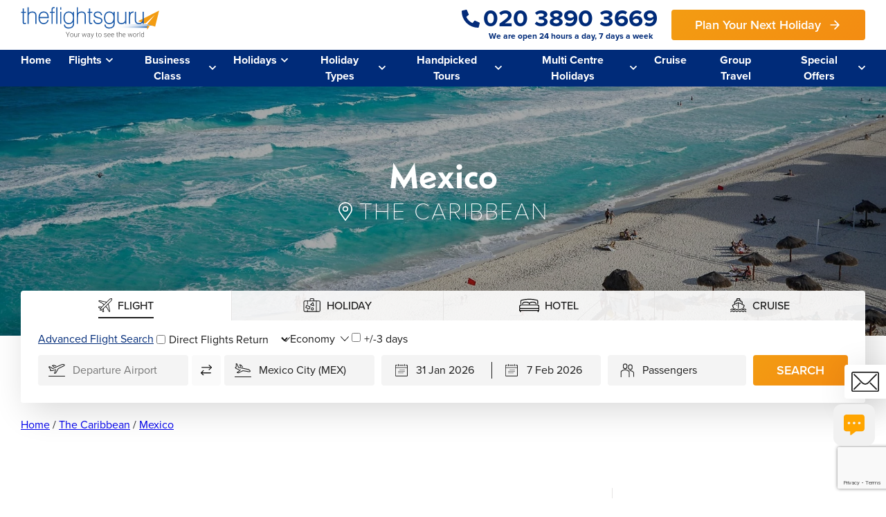

--- FILE ---
content_type: text/html; charset=utf-8
request_url: https://www.google.com/recaptcha/api2/anchor?ar=1&k=6Lfp764bAAAAAMO5Nm-c5TnUHdxAczV3AHl3O_3p&co=aHR0cHM6Ly93d3cudGhlZmxpZ2h0c2d1cnUuY28udWs6NDQz&hl=en&v=PoyoqOPhxBO7pBk68S4YbpHZ&size=invisible&anchor-ms=20000&execute-ms=30000&cb=pmb7xojbbacy
body_size: 48743
content:
<!DOCTYPE HTML><html dir="ltr" lang="en"><head><meta http-equiv="Content-Type" content="text/html; charset=UTF-8">
<meta http-equiv="X-UA-Compatible" content="IE=edge">
<title>reCAPTCHA</title>
<style type="text/css">
/* cyrillic-ext */
@font-face {
  font-family: 'Roboto';
  font-style: normal;
  font-weight: 400;
  font-stretch: 100%;
  src: url(//fonts.gstatic.com/s/roboto/v48/KFO7CnqEu92Fr1ME7kSn66aGLdTylUAMa3GUBHMdazTgWw.woff2) format('woff2');
  unicode-range: U+0460-052F, U+1C80-1C8A, U+20B4, U+2DE0-2DFF, U+A640-A69F, U+FE2E-FE2F;
}
/* cyrillic */
@font-face {
  font-family: 'Roboto';
  font-style: normal;
  font-weight: 400;
  font-stretch: 100%;
  src: url(//fonts.gstatic.com/s/roboto/v48/KFO7CnqEu92Fr1ME7kSn66aGLdTylUAMa3iUBHMdazTgWw.woff2) format('woff2');
  unicode-range: U+0301, U+0400-045F, U+0490-0491, U+04B0-04B1, U+2116;
}
/* greek-ext */
@font-face {
  font-family: 'Roboto';
  font-style: normal;
  font-weight: 400;
  font-stretch: 100%;
  src: url(//fonts.gstatic.com/s/roboto/v48/KFO7CnqEu92Fr1ME7kSn66aGLdTylUAMa3CUBHMdazTgWw.woff2) format('woff2');
  unicode-range: U+1F00-1FFF;
}
/* greek */
@font-face {
  font-family: 'Roboto';
  font-style: normal;
  font-weight: 400;
  font-stretch: 100%;
  src: url(//fonts.gstatic.com/s/roboto/v48/KFO7CnqEu92Fr1ME7kSn66aGLdTylUAMa3-UBHMdazTgWw.woff2) format('woff2');
  unicode-range: U+0370-0377, U+037A-037F, U+0384-038A, U+038C, U+038E-03A1, U+03A3-03FF;
}
/* math */
@font-face {
  font-family: 'Roboto';
  font-style: normal;
  font-weight: 400;
  font-stretch: 100%;
  src: url(//fonts.gstatic.com/s/roboto/v48/KFO7CnqEu92Fr1ME7kSn66aGLdTylUAMawCUBHMdazTgWw.woff2) format('woff2');
  unicode-range: U+0302-0303, U+0305, U+0307-0308, U+0310, U+0312, U+0315, U+031A, U+0326-0327, U+032C, U+032F-0330, U+0332-0333, U+0338, U+033A, U+0346, U+034D, U+0391-03A1, U+03A3-03A9, U+03B1-03C9, U+03D1, U+03D5-03D6, U+03F0-03F1, U+03F4-03F5, U+2016-2017, U+2034-2038, U+203C, U+2040, U+2043, U+2047, U+2050, U+2057, U+205F, U+2070-2071, U+2074-208E, U+2090-209C, U+20D0-20DC, U+20E1, U+20E5-20EF, U+2100-2112, U+2114-2115, U+2117-2121, U+2123-214F, U+2190, U+2192, U+2194-21AE, U+21B0-21E5, U+21F1-21F2, U+21F4-2211, U+2213-2214, U+2216-22FF, U+2308-230B, U+2310, U+2319, U+231C-2321, U+2336-237A, U+237C, U+2395, U+239B-23B7, U+23D0, U+23DC-23E1, U+2474-2475, U+25AF, U+25B3, U+25B7, U+25BD, U+25C1, U+25CA, U+25CC, U+25FB, U+266D-266F, U+27C0-27FF, U+2900-2AFF, U+2B0E-2B11, U+2B30-2B4C, U+2BFE, U+3030, U+FF5B, U+FF5D, U+1D400-1D7FF, U+1EE00-1EEFF;
}
/* symbols */
@font-face {
  font-family: 'Roboto';
  font-style: normal;
  font-weight: 400;
  font-stretch: 100%;
  src: url(//fonts.gstatic.com/s/roboto/v48/KFO7CnqEu92Fr1ME7kSn66aGLdTylUAMaxKUBHMdazTgWw.woff2) format('woff2');
  unicode-range: U+0001-000C, U+000E-001F, U+007F-009F, U+20DD-20E0, U+20E2-20E4, U+2150-218F, U+2190, U+2192, U+2194-2199, U+21AF, U+21E6-21F0, U+21F3, U+2218-2219, U+2299, U+22C4-22C6, U+2300-243F, U+2440-244A, U+2460-24FF, U+25A0-27BF, U+2800-28FF, U+2921-2922, U+2981, U+29BF, U+29EB, U+2B00-2BFF, U+4DC0-4DFF, U+FFF9-FFFB, U+10140-1018E, U+10190-1019C, U+101A0, U+101D0-101FD, U+102E0-102FB, U+10E60-10E7E, U+1D2C0-1D2D3, U+1D2E0-1D37F, U+1F000-1F0FF, U+1F100-1F1AD, U+1F1E6-1F1FF, U+1F30D-1F30F, U+1F315, U+1F31C, U+1F31E, U+1F320-1F32C, U+1F336, U+1F378, U+1F37D, U+1F382, U+1F393-1F39F, U+1F3A7-1F3A8, U+1F3AC-1F3AF, U+1F3C2, U+1F3C4-1F3C6, U+1F3CA-1F3CE, U+1F3D4-1F3E0, U+1F3ED, U+1F3F1-1F3F3, U+1F3F5-1F3F7, U+1F408, U+1F415, U+1F41F, U+1F426, U+1F43F, U+1F441-1F442, U+1F444, U+1F446-1F449, U+1F44C-1F44E, U+1F453, U+1F46A, U+1F47D, U+1F4A3, U+1F4B0, U+1F4B3, U+1F4B9, U+1F4BB, U+1F4BF, U+1F4C8-1F4CB, U+1F4D6, U+1F4DA, U+1F4DF, U+1F4E3-1F4E6, U+1F4EA-1F4ED, U+1F4F7, U+1F4F9-1F4FB, U+1F4FD-1F4FE, U+1F503, U+1F507-1F50B, U+1F50D, U+1F512-1F513, U+1F53E-1F54A, U+1F54F-1F5FA, U+1F610, U+1F650-1F67F, U+1F687, U+1F68D, U+1F691, U+1F694, U+1F698, U+1F6AD, U+1F6B2, U+1F6B9-1F6BA, U+1F6BC, U+1F6C6-1F6CF, U+1F6D3-1F6D7, U+1F6E0-1F6EA, U+1F6F0-1F6F3, U+1F6F7-1F6FC, U+1F700-1F7FF, U+1F800-1F80B, U+1F810-1F847, U+1F850-1F859, U+1F860-1F887, U+1F890-1F8AD, U+1F8B0-1F8BB, U+1F8C0-1F8C1, U+1F900-1F90B, U+1F93B, U+1F946, U+1F984, U+1F996, U+1F9E9, U+1FA00-1FA6F, U+1FA70-1FA7C, U+1FA80-1FA89, U+1FA8F-1FAC6, U+1FACE-1FADC, U+1FADF-1FAE9, U+1FAF0-1FAF8, U+1FB00-1FBFF;
}
/* vietnamese */
@font-face {
  font-family: 'Roboto';
  font-style: normal;
  font-weight: 400;
  font-stretch: 100%;
  src: url(//fonts.gstatic.com/s/roboto/v48/KFO7CnqEu92Fr1ME7kSn66aGLdTylUAMa3OUBHMdazTgWw.woff2) format('woff2');
  unicode-range: U+0102-0103, U+0110-0111, U+0128-0129, U+0168-0169, U+01A0-01A1, U+01AF-01B0, U+0300-0301, U+0303-0304, U+0308-0309, U+0323, U+0329, U+1EA0-1EF9, U+20AB;
}
/* latin-ext */
@font-face {
  font-family: 'Roboto';
  font-style: normal;
  font-weight: 400;
  font-stretch: 100%;
  src: url(//fonts.gstatic.com/s/roboto/v48/KFO7CnqEu92Fr1ME7kSn66aGLdTylUAMa3KUBHMdazTgWw.woff2) format('woff2');
  unicode-range: U+0100-02BA, U+02BD-02C5, U+02C7-02CC, U+02CE-02D7, U+02DD-02FF, U+0304, U+0308, U+0329, U+1D00-1DBF, U+1E00-1E9F, U+1EF2-1EFF, U+2020, U+20A0-20AB, U+20AD-20C0, U+2113, U+2C60-2C7F, U+A720-A7FF;
}
/* latin */
@font-face {
  font-family: 'Roboto';
  font-style: normal;
  font-weight: 400;
  font-stretch: 100%;
  src: url(//fonts.gstatic.com/s/roboto/v48/KFO7CnqEu92Fr1ME7kSn66aGLdTylUAMa3yUBHMdazQ.woff2) format('woff2');
  unicode-range: U+0000-00FF, U+0131, U+0152-0153, U+02BB-02BC, U+02C6, U+02DA, U+02DC, U+0304, U+0308, U+0329, U+2000-206F, U+20AC, U+2122, U+2191, U+2193, U+2212, U+2215, U+FEFF, U+FFFD;
}
/* cyrillic-ext */
@font-face {
  font-family: 'Roboto';
  font-style: normal;
  font-weight: 500;
  font-stretch: 100%;
  src: url(//fonts.gstatic.com/s/roboto/v48/KFO7CnqEu92Fr1ME7kSn66aGLdTylUAMa3GUBHMdazTgWw.woff2) format('woff2');
  unicode-range: U+0460-052F, U+1C80-1C8A, U+20B4, U+2DE0-2DFF, U+A640-A69F, U+FE2E-FE2F;
}
/* cyrillic */
@font-face {
  font-family: 'Roboto';
  font-style: normal;
  font-weight: 500;
  font-stretch: 100%;
  src: url(//fonts.gstatic.com/s/roboto/v48/KFO7CnqEu92Fr1ME7kSn66aGLdTylUAMa3iUBHMdazTgWw.woff2) format('woff2');
  unicode-range: U+0301, U+0400-045F, U+0490-0491, U+04B0-04B1, U+2116;
}
/* greek-ext */
@font-face {
  font-family: 'Roboto';
  font-style: normal;
  font-weight: 500;
  font-stretch: 100%;
  src: url(//fonts.gstatic.com/s/roboto/v48/KFO7CnqEu92Fr1ME7kSn66aGLdTylUAMa3CUBHMdazTgWw.woff2) format('woff2');
  unicode-range: U+1F00-1FFF;
}
/* greek */
@font-face {
  font-family: 'Roboto';
  font-style: normal;
  font-weight: 500;
  font-stretch: 100%;
  src: url(//fonts.gstatic.com/s/roboto/v48/KFO7CnqEu92Fr1ME7kSn66aGLdTylUAMa3-UBHMdazTgWw.woff2) format('woff2');
  unicode-range: U+0370-0377, U+037A-037F, U+0384-038A, U+038C, U+038E-03A1, U+03A3-03FF;
}
/* math */
@font-face {
  font-family: 'Roboto';
  font-style: normal;
  font-weight: 500;
  font-stretch: 100%;
  src: url(//fonts.gstatic.com/s/roboto/v48/KFO7CnqEu92Fr1ME7kSn66aGLdTylUAMawCUBHMdazTgWw.woff2) format('woff2');
  unicode-range: U+0302-0303, U+0305, U+0307-0308, U+0310, U+0312, U+0315, U+031A, U+0326-0327, U+032C, U+032F-0330, U+0332-0333, U+0338, U+033A, U+0346, U+034D, U+0391-03A1, U+03A3-03A9, U+03B1-03C9, U+03D1, U+03D5-03D6, U+03F0-03F1, U+03F4-03F5, U+2016-2017, U+2034-2038, U+203C, U+2040, U+2043, U+2047, U+2050, U+2057, U+205F, U+2070-2071, U+2074-208E, U+2090-209C, U+20D0-20DC, U+20E1, U+20E5-20EF, U+2100-2112, U+2114-2115, U+2117-2121, U+2123-214F, U+2190, U+2192, U+2194-21AE, U+21B0-21E5, U+21F1-21F2, U+21F4-2211, U+2213-2214, U+2216-22FF, U+2308-230B, U+2310, U+2319, U+231C-2321, U+2336-237A, U+237C, U+2395, U+239B-23B7, U+23D0, U+23DC-23E1, U+2474-2475, U+25AF, U+25B3, U+25B7, U+25BD, U+25C1, U+25CA, U+25CC, U+25FB, U+266D-266F, U+27C0-27FF, U+2900-2AFF, U+2B0E-2B11, U+2B30-2B4C, U+2BFE, U+3030, U+FF5B, U+FF5D, U+1D400-1D7FF, U+1EE00-1EEFF;
}
/* symbols */
@font-face {
  font-family: 'Roboto';
  font-style: normal;
  font-weight: 500;
  font-stretch: 100%;
  src: url(//fonts.gstatic.com/s/roboto/v48/KFO7CnqEu92Fr1ME7kSn66aGLdTylUAMaxKUBHMdazTgWw.woff2) format('woff2');
  unicode-range: U+0001-000C, U+000E-001F, U+007F-009F, U+20DD-20E0, U+20E2-20E4, U+2150-218F, U+2190, U+2192, U+2194-2199, U+21AF, U+21E6-21F0, U+21F3, U+2218-2219, U+2299, U+22C4-22C6, U+2300-243F, U+2440-244A, U+2460-24FF, U+25A0-27BF, U+2800-28FF, U+2921-2922, U+2981, U+29BF, U+29EB, U+2B00-2BFF, U+4DC0-4DFF, U+FFF9-FFFB, U+10140-1018E, U+10190-1019C, U+101A0, U+101D0-101FD, U+102E0-102FB, U+10E60-10E7E, U+1D2C0-1D2D3, U+1D2E0-1D37F, U+1F000-1F0FF, U+1F100-1F1AD, U+1F1E6-1F1FF, U+1F30D-1F30F, U+1F315, U+1F31C, U+1F31E, U+1F320-1F32C, U+1F336, U+1F378, U+1F37D, U+1F382, U+1F393-1F39F, U+1F3A7-1F3A8, U+1F3AC-1F3AF, U+1F3C2, U+1F3C4-1F3C6, U+1F3CA-1F3CE, U+1F3D4-1F3E0, U+1F3ED, U+1F3F1-1F3F3, U+1F3F5-1F3F7, U+1F408, U+1F415, U+1F41F, U+1F426, U+1F43F, U+1F441-1F442, U+1F444, U+1F446-1F449, U+1F44C-1F44E, U+1F453, U+1F46A, U+1F47D, U+1F4A3, U+1F4B0, U+1F4B3, U+1F4B9, U+1F4BB, U+1F4BF, U+1F4C8-1F4CB, U+1F4D6, U+1F4DA, U+1F4DF, U+1F4E3-1F4E6, U+1F4EA-1F4ED, U+1F4F7, U+1F4F9-1F4FB, U+1F4FD-1F4FE, U+1F503, U+1F507-1F50B, U+1F50D, U+1F512-1F513, U+1F53E-1F54A, U+1F54F-1F5FA, U+1F610, U+1F650-1F67F, U+1F687, U+1F68D, U+1F691, U+1F694, U+1F698, U+1F6AD, U+1F6B2, U+1F6B9-1F6BA, U+1F6BC, U+1F6C6-1F6CF, U+1F6D3-1F6D7, U+1F6E0-1F6EA, U+1F6F0-1F6F3, U+1F6F7-1F6FC, U+1F700-1F7FF, U+1F800-1F80B, U+1F810-1F847, U+1F850-1F859, U+1F860-1F887, U+1F890-1F8AD, U+1F8B0-1F8BB, U+1F8C0-1F8C1, U+1F900-1F90B, U+1F93B, U+1F946, U+1F984, U+1F996, U+1F9E9, U+1FA00-1FA6F, U+1FA70-1FA7C, U+1FA80-1FA89, U+1FA8F-1FAC6, U+1FACE-1FADC, U+1FADF-1FAE9, U+1FAF0-1FAF8, U+1FB00-1FBFF;
}
/* vietnamese */
@font-face {
  font-family: 'Roboto';
  font-style: normal;
  font-weight: 500;
  font-stretch: 100%;
  src: url(//fonts.gstatic.com/s/roboto/v48/KFO7CnqEu92Fr1ME7kSn66aGLdTylUAMa3OUBHMdazTgWw.woff2) format('woff2');
  unicode-range: U+0102-0103, U+0110-0111, U+0128-0129, U+0168-0169, U+01A0-01A1, U+01AF-01B0, U+0300-0301, U+0303-0304, U+0308-0309, U+0323, U+0329, U+1EA0-1EF9, U+20AB;
}
/* latin-ext */
@font-face {
  font-family: 'Roboto';
  font-style: normal;
  font-weight: 500;
  font-stretch: 100%;
  src: url(//fonts.gstatic.com/s/roboto/v48/KFO7CnqEu92Fr1ME7kSn66aGLdTylUAMa3KUBHMdazTgWw.woff2) format('woff2');
  unicode-range: U+0100-02BA, U+02BD-02C5, U+02C7-02CC, U+02CE-02D7, U+02DD-02FF, U+0304, U+0308, U+0329, U+1D00-1DBF, U+1E00-1E9F, U+1EF2-1EFF, U+2020, U+20A0-20AB, U+20AD-20C0, U+2113, U+2C60-2C7F, U+A720-A7FF;
}
/* latin */
@font-face {
  font-family: 'Roboto';
  font-style: normal;
  font-weight: 500;
  font-stretch: 100%;
  src: url(//fonts.gstatic.com/s/roboto/v48/KFO7CnqEu92Fr1ME7kSn66aGLdTylUAMa3yUBHMdazQ.woff2) format('woff2');
  unicode-range: U+0000-00FF, U+0131, U+0152-0153, U+02BB-02BC, U+02C6, U+02DA, U+02DC, U+0304, U+0308, U+0329, U+2000-206F, U+20AC, U+2122, U+2191, U+2193, U+2212, U+2215, U+FEFF, U+FFFD;
}
/* cyrillic-ext */
@font-face {
  font-family: 'Roboto';
  font-style: normal;
  font-weight: 900;
  font-stretch: 100%;
  src: url(//fonts.gstatic.com/s/roboto/v48/KFO7CnqEu92Fr1ME7kSn66aGLdTylUAMa3GUBHMdazTgWw.woff2) format('woff2');
  unicode-range: U+0460-052F, U+1C80-1C8A, U+20B4, U+2DE0-2DFF, U+A640-A69F, U+FE2E-FE2F;
}
/* cyrillic */
@font-face {
  font-family: 'Roboto';
  font-style: normal;
  font-weight: 900;
  font-stretch: 100%;
  src: url(//fonts.gstatic.com/s/roboto/v48/KFO7CnqEu92Fr1ME7kSn66aGLdTylUAMa3iUBHMdazTgWw.woff2) format('woff2');
  unicode-range: U+0301, U+0400-045F, U+0490-0491, U+04B0-04B1, U+2116;
}
/* greek-ext */
@font-face {
  font-family: 'Roboto';
  font-style: normal;
  font-weight: 900;
  font-stretch: 100%;
  src: url(//fonts.gstatic.com/s/roboto/v48/KFO7CnqEu92Fr1ME7kSn66aGLdTylUAMa3CUBHMdazTgWw.woff2) format('woff2');
  unicode-range: U+1F00-1FFF;
}
/* greek */
@font-face {
  font-family: 'Roboto';
  font-style: normal;
  font-weight: 900;
  font-stretch: 100%;
  src: url(//fonts.gstatic.com/s/roboto/v48/KFO7CnqEu92Fr1ME7kSn66aGLdTylUAMa3-UBHMdazTgWw.woff2) format('woff2');
  unicode-range: U+0370-0377, U+037A-037F, U+0384-038A, U+038C, U+038E-03A1, U+03A3-03FF;
}
/* math */
@font-face {
  font-family: 'Roboto';
  font-style: normal;
  font-weight: 900;
  font-stretch: 100%;
  src: url(//fonts.gstatic.com/s/roboto/v48/KFO7CnqEu92Fr1ME7kSn66aGLdTylUAMawCUBHMdazTgWw.woff2) format('woff2');
  unicode-range: U+0302-0303, U+0305, U+0307-0308, U+0310, U+0312, U+0315, U+031A, U+0326-0327, U+032C, U+032F-0330, U+0332-0333, U+0338, U+033A, U+0346, U+034D, U+0391-03A1, U+03A3-03A9, U+03B1-03C9, U+03D1, U+03D5-03D6, U+03F0-03F1, U+03F4-03F5, U+2016-2017, U+2034-2038, U+203C, U+2040, U+2043, U+2047, U+2050, U+2057, U+205F, U+2070-2071, U+2074-208E, U+2090-209C, U+20D0-20DC, U+20E1, U+20E5-20EF, U+2100-2112, U+2114-2115, U+2117-2121, U+2123-214F, U+2190, U+2192, U+2194-21AE, U+21B0-21E5, U+21F1-21F2, U+21F4-2211, U+2213-2214, U+2216-22FF, U+2308-230B, U+2310, U+2319, U+231C-2321, U+2336-237A, U+237C, U+2395, U+239B-23B7, U+23D0, U+23DC-23E1, U+2474-2475, U+25AF, U+25B3, U+25B7, U+25BD, U+25C1, U+25CA, U+25CC, U+25FB, U+266D-266F, U+27C0-27FF, U+2900-2AFF, U+2B0E-2B11, U+2B30-2B4C, U+2BFE, U+3030, U+FF5B, U+FF5D, U+1D400-1D7FF, U+1EE00-1EEFF;
}
/* symbols */
@font-face {
  font-family: 'Roboto';
  font-style: normal;
  font-weight: 900;
  font-stretch: 100%;
  src: url(//fonts.gstatic.com/s/roboto/v48/KFO7CnqEu92Fr1ME7kSn66aGLdTylUAMaxKUBHMdazTgWw.woff2) format('woff2');
  unicode-range: U+0001-000C, U+000E-001F, U+007F-009F, U+20DD-20E0, U+20E2-20E4, U+2150-218F, U+2190, U+2192, U+2194-2199, U+21AF, U+21E6-21F0, U+21F3, U+2218-2219, U+2299, U+22C4-22C6, U+2300-243F, U+2440-244A, U+2460-24FF, U+25A0-27BF, U+2800-28FF, U+2921-2922, U+2981, U+29BF, U+29EB, U+2B00-2BFF, U+4DC0-4DFF, U+FFF9-FFFB, U+10140-1018E, U+10190-1019C, U+101A0, U+101D0-101FD, U+102E0-102FB, U+10E60-10E7E, U+1D2C0-1D2D3, U+1D2E0-1D37F, U+1F000-1F0FF, U+1F100-1F1AD, U+1F1E6-1F1FF, U+1F30D-1F30F, U+1F315, U+1F31C, U+1F31E, U+1F320-1F32C, U+1F336, U+1F378, U+1F37D, U+1F382, U+1F393-1F39F, U+1F3A7-1F3A8, U+1F3AC-1F3AF, U+1F3C2, U+1F3C4-1F3C6, U+1F3CA-1F3CE, U+1F3D4-1F3E0, U+1F3ED, U+1F3F1-1F3F3, U+1F3F5-1F3F7, U+1F408, U+1F415, U+1F41F, U+1F426, U+1F43F, U+1F441-1F442, U+1F444, U+1F446-1F449, U+1F44C-1F44E, U+1F453, U+1F46A, U+1F47D, U+1F4A3, U+1F4B0, U+1F4B3, U+1F4B9, U+1F4BB, U+1F4BF, U+1F4C8-1F4CB, U+1F4D6, U+1F4DA, U+1F4DF, U+1F4E3-1F4E6, U+1F4EA-1F4ED, U+1F4F7, U+1F4F9-1F4FB, U+1F4FD-1F4FE, U+1F503, U+1F507-1F50B, U+1F50D, U+1F512-1F513, U+1F53E-1F54A, U+1F54F-1F5FA, U+1F610, U+1F650-1F67F, U+1F687, U+1F68D, U+1F691, U+1F694, U+1F698, U+1F6AD, U+1F6B2, U+1F6B9-1F6BA, U+1F6BC, U+1F6C6-1F6CF, U+1F6D3-1F6D7, U+1F6E0-1F6EA, U+1F6F0-1F6F3, U+1F6F7-1F6FC, U+1F700-1F7FF, U+1F800-1F80B, U+1F810-1F847, U+1F850-1F859, U+1F860-1F887, U+1F890-1F8AD, U+1F8B0-1F8BB, U+1F8C0-1F8C1, U+1F900-1F90B, U+1F93B, U+1F946, U+1F984, U+1F996, U+1F9E9, U+1FA00-1FA6F, U+1FA70-1FA7C, U+1FA80-1FA89, U+1FA8F-1FAC6, U+1FACE-1FADC, U+1FADF-1FAE9, U+1FAF0-1FAF8, U+1FB00-1FBFF;
}
/* vietnamese */
@font-face {
  font-family: 'Roboto';
  font-style: normal;
  font-weight: 900;
  font-stretch: 100%;
  src: url(//fonts.gstatic.com/s/roboto/v48/KFO7CnqEu92Fr1ME7kSn66aGLdTylUAMa3OUBHMdazTgWw.woff2) format('woff2');
  unicode-range: U+0102-0103, U+0110-0111, U+0128-0129, U+0168-0169, U+01A0-01A1, U+01AF-01B0, U+0300-0301, U+0303-0304, U+0308-0309, U+0323, U+0329, U+1EA0-1EF9, U+20AB;
}
/* latin-ext */
@font-face {
  font-family: 'Roboto';
  font-style: normal;
  font-weight: 900;
  font-stretch: 100%;
  src: url(//fonts.gstatic.com/s/roboto/v48/KFO7CnqEu92Fr1ME7kSn66aGLdTylUAMa3KUBHMdazTgWw.woff2) format('woff2');
  unicode-range: U+0100-02BA, U+02BD-02C5, U+02C7-02CC, U+02CE-02D7, U+02DD-02FF, U+0304, U+0308, U+0329, U+1D00-1DBF, U+1E00-1E9F, U+1EF2-1EFF, U+2020, U+20A0-20AB, U+20AD-20C0, U+2113, U+2C60-2C7F, U+A720-A7FF;
}
/* latin */
@font-face {
  font-family: 'Roboto';
  font-style: normal;
  font-weight: 900;
  font-stretch: 100%;
  src: url(//fonts.gstatic.com/s/roboto/v48/KFO7CnqEu92Fr1ME7kSn66aGLdTylUAMa3yUBHMdazQ.woff2) format('woff2');
  unicode-range: U+0000-00FF, U+0131, U+0152-0153, U+02BB-02BC, U+02C6, U+02DA, U+02DC, U+0304, U+0308, U+0329, U+2000-206F, U+20AC, U+2122, U+2191, U+2193, U+2212, U+2215, U+FEFF, U+FFFD;
}

</style>
<link rel="stylesheet" type="text/css" href="https://www.gstatic.com/recaptcha/releases/PoyoqOPhxBO7pBk68S4YbpHZ/styles__ltr.css">
<script nonce="KfEC74WLVTACgjduyiOkZg" type="text/javascript">window['__recaptcha_api'] = 'https://www.google.com/recaptcha/api2/';</script>
<script type="text/javascript" src="https://www.gstatic.com/recaptcha/releases/PoyoqOPhxBO7pBk68S4YbpHZ/recaptcha__en.js" nonce="KfEC74WLVTACgjduyiOkZg">
      
    </script></head>
<body><div id="rc-anchor-alert" class="rc-anchor-alert"></div>
<input type="hidden" id="recaptcha-token" value="[base64]">
<script type="text/javascript" nonce="KfEC74WLVTACgjduyiOkZg">
      recaptcha.anchor.Main.init("[\x22ainput\x22,[\x22bgdata\x22,\x22\x22,\[base64]/[base64]/[base64]/[base64]/[base64]/UltsKytdPUU6KEU8MjA0OD9SW2wrK109RT4+NnwxOTI6KChFJjY0NTEyKT09NTUyOTYmJk0rMTxjLmxlbmd0aCYmKGMuY2hhckNvZGVBdChNKzEpJjY0NTEyKT09NTYzMjA/[base64]/[base64]/[base64]/[base64]/[base64]/[base64]/[base64]\x22,\[base64]\\u003d\x22,\x22wrXCt8KLfsOzccOUw5zCqcK1HsOFD8KIw7YewrkEwp7CiMKJw54hwp5Ew47DhcKTIcKBWcKRfibDlMKdw4sVFFXCoMOeAH3DkALDtWLCrXIRfxHCgxTDjWRTOkZXWcOcZMOIw7ZoN0zCtRtMBMKsbjZRwo8Hw6bDhcKMMsKwwpHCvMKfw7NHw6ZaNcKkKX/DvcO8X8Onw5TDjAfClcO1wrIGGsO/KjTCksOhH2ZgHcOgw57CmQzDvsOgBE4AwpnDumbCkcOGwrzDq8OTbxbDh8KIwq7CvHvCiUwcw6rDjMKpwroyw68UwqzCrsKewrjDrVfDkMK5wpnDn1RBwqhpw4Yrw5nDusKkUMKBw58aMsOMX8KHaA/CjMKdwqoTw7fCuj3CmDofYgzCniIhwoLDgBgrdyfCoT7Cp8ODY8K7wo8aUybDh8KnPng5w6DChMO0w4TCtMKxfsOwwpFhHFvCucOxfmMyw4fCrl7ChcKFw6LDvWzDsFXCg8KhQWdyO8Ksw7weBkLDo8K6wr4HIGDCvsKWQsKQDiMIDsK/[base64]/woMlw5vDqsK+K8K0wrLDkE/CscO2NMOew59Jw5ENw6gCbExSTBvDsAtsYsKkwohCdjzDs8O9Yk94w4lhQcOqOMO0ZxIOw7MxFcO2w5bClsKRXQ/Cg8OlCmwzw6oqQy1+TMK+wqLCg0pjPMOjw7bCrMKVwobDkhXChcOBw5/[base64]/DvMOHwqtzDMOHK8O0L8OVXcKjwoUww54tAcOtw64bwo/DikYMLsOLdsO4F8KPDAPCoMKMDQHCu8KjwoDCsVTCglkwU8OMwr7ChSw7Yhx/wpjCtcOMwo4rw5sCwr3CkhQow5/[base64]/CkynDmWlOw5pKEEAyJhbDv8O8HsOjw6MsJC54YTnDucKmb29pcH8sRcOhfMKbBRBRcTfCgsOZecKyNG5VW1RwWAZDwpjDvQpVVsKcwq/CqQbCritjw6sbwrMkN2E5w4zDknbCqFbDs8KNw7UYw48+RMO1w48uwpfDpsKlEVbDmMOoSsKeM8Kbw4bDncOFw6bCrRzDhxIlASnCvzhDIE3Cj8OWw7AZwr3DrsKSwpPDrCM8wpM+D2jDki4uwobCtAjDvXZLwozDtnfDsy/[base64]/Ci2XCusO8w4LCiMKKVFJwPQ/CgxDDh8KBEQDDrSPDlSrDssOSw7h6wrVtw4HCvMK/wprDhMKFcWLDusKgwo9XDiQVwosAEMOhOcKHAMK7wpEUwpPDqsOAw6F1ZsO5wqHDnSh8wp3DgcOYB8KtwpRrK8OOccOOXMOEQcOWwp3Cq1jDisO/L8K7HUbCvC/[base64]/[base64]/CqwvCtVQUB3TDtcK9wrU5wq/Cr3LCsMKAwp95w6FQDwzCog5/wqHClsKrKMKOw7Npw6VxdMOVaFgSw6bCpQPDs8ODw4wDRGIAXH3CllPCmA81wpzDrxPCr8OKaWTCq8K7eV/CosKxJGFPw47DmMObwoHDsMOSGH89DsKZw4xYHEdcwpIHHMK5XsKSw4EpWMKDIDsncsOEFsK/w7PChcO3w7UFecKWCzfCgMOXNDDClMKSwp3CmnnCksO2B0Z5P8OKw4DDhV48w6HCgMOseMOmwoVcOMOrZWLCuMKKwpHCpD/ClDwJwoAHR2FNwoDCgzd/woNow43Co8K9w4vDvMO5HWowwowrwpxzA8K/SmTCqynCtCluw7HCmMKCJMKkRE9QwqBtwqfDvw4pZA8hFipRwr/[base64]/wpRVOXIFIcKBwoNEUsKEw4HCqsOFUcKQKsOIwofDqURwYDUyw4Z9dHrDnALDvFJ8wqrDk3pRUMOTw5bDvcOdwrxfwobCpVMOT8OTCsKFw7lqw4TDvMOYw7/[base64]/Cs1zDkwPDgsO4Fz3DkHAfw7x+MsKmw40Fw4lKOcKyIsOkBQlHNA0xw7s3w4fCij/Dg1gCwrvCmcOSMjc2TcKiw6TCjkF/w488Z8O4w7XChMKPwqjCsXjDkE1ZXWIEd8K/BMO4QsOddMKEwo1vw6BLw5YzbsORwpdfP8OnbW1LAMOHwr8Yw43CsQIbeCcMw69uwqTCpCtxwrrDv8ODaAwSGsKqEFXCqjDCtMKNVsK3KkrDs2nCg8K3Q8Kvwod3wp3DpMKqEVTCl8OeUmNzwoEtRyTDkUnDlBTDuFPCtnN3wr58w5cOw4lmw7U7w5/DqcO9QsK+ScOVw53ChsO7woxAZMOICDvClsKHw7HDqsKiwq0pEWjCq3PCssORFCIKw4LDh8KTPBbCkErDjDRQwpTDv8OvZg8USkdvwqlywrvCmTREw4BFcsOSwqIAw70pw5DCnzREw4Zawo3DixR4MsKDesOUAW7Clmlja8K8wqEmwr/DmWtZwpNFwpsleMK2w6lowqrDp8KZwoEIRWzClVLCssO9T3DCscOFMHjCvcKrwoYLW0QDIVtWwqpNOMOXMGIBMlJCZ8OgFcOpw5MDRT/[base64]/[base64]/JHPDicKzEgXDpB4KIsKAwqPDr8KRdcKTEnhOw6B3IsKEw4rCh8KrwqXCpsKVbkMOwo7DhnRAT8ODwpXCqyI/DDbDgcKQwpoPw4rDhUA2WMK0wrnClBbDq01uwoXDk8O8w73ChsOLw6BYUcOSVHMeW8OkcXJCaQRfw5TCtj5Jw7UUw5lnw5PCmB8Nw4PDvTYQwokswol7SX/DlcKjwrMzw55ULkJGw643w53CusKRARlWMGTDoE7CqcKww6XDkCcHwpkSw7/DtGrCg8Kcw6HDhE1uw6wjwp07csO/wo7DjDTCrXs0NlVYwpPCmBzDpy3Cpy12wpLCljLDr0I/w618w6LDoRnDosKndcKPwrXDlMOkw7cUBx9yw79PCcKvwpzCjETClcKnwrwewpvCkMKUw4zDvnhPwoHDkABUM8OMLDd8wr/DkMOkw6jDmwdGRcO6A8O5w6NHTMOhAHRYwqkiY8Onw7Rzw547wrHDsB1jwqjDvMKOw6jCs8OUNk8WAcOCPzfDlTDDgh8Qw6fCn8O2wozDtBvDgcK7PBjDrMKowo3Cj8OZTyDCoVnCunMVwqrDg8KgLMKjX8Kew4wAwq7DqsOVwo0ww4XClsKHw7/CvzzDhk5UbsOMwoIPLXPCtMKJw6/CocOnwqjCm3nCkcOZwpzClhbDvcKQw4XCvMKhw6FSKwFFDcOnwqA7wrx1L8KsL2o0VcKDHHTDtcKeBMKjw6TCmi3CiTFYfDhOwoPDqnIJQ2/Dt8K9IDnCjcKewoxLZi/[base64]/w6TDjcObd8KWDxnDlAfCiSkAwo11QB/Cj8ONw6AJenbDhSXDo8OJOWLCsMKNFBwtKsK1NUNVwqfDn8OLcn4Iw4NSQSkIw4EaXwvDusKjw6IVHcOrw73CjsOGJA7Ck8Kmw4/DnQnDlMOTw5smw7c6c37CnsKXD8OEexrCjsKfHUzDhMOzw55VUx8Qw4gcDFVdQMO8wr1Rwq7Cq8Okw4V8Dh/CkWhdwqtWw6tVw78pw7tKw4HCusOSwoU8YsKMCX/DhcK3wrt1wqbDgWrDp8Opw7k+JVVNw5fDncKIw5xSAQFRw6jDk1jCvsO3V8Oaw6XCrG0Lwol8wqAGwqTCscK6wqFdbVjDjBnDhjrCsMK2esKcwoMQw4HDg8OzJxjCs03Cj2vCn3bCrcO/[base64]/[base64]/[base64]/CiyhHw4bDjsKhOcKDwoHDkcOfwqpSw5DChcOsw4cdwrfCl8OYw7x3w5zCjm8Sw7fCl8KPw7Bzw5sIw7UAJsOpYk/Dk3DDsMKwwr8awo3DmsOOVkTCn8K/wrbClBE8NcKBw6d8wrbCq8KgWsKyF2LCiAzCvVHDiXw2AMKrexbCkMKgwo5tw4MLT8KcwqLCjzXDt8OGOh/[base64]/woliDBUbwrMqJMKzw7DCiW/DnHvDikHCuMOqwqR9woHCgcKRwonCnwcxTMOBwovDrMKBwrIWc17CtcOHw6IcX8K6wrrCpMKnw5jCsMKzw7TDv0/[base64]/QMKdw6TDicOCw6PCjjdJJMOaPhgbwr9Ew5LDmSPDrcKrw5cbw6zDkMOPeMOJSsO/RMKjFcOLwpwNIcKeNWknWMK9w6nCosO1wqTCr8KYw7/CocOdG09bIUzDlsOiF2oVUS00VxFRw47CsMKtNBPCucOvH3XConVhwr84w6/[base64]/[base64]/wrcyJXh5wrljw6HDkcOKwrp1wrvCvMOHwqpew4XDh1bDgsOIwrHDtlkQJMKkw6XDilNCwp4gKcO/w5lRNcKiVXZ/[base64]/DgE44wrt/NxnDmnHDrcOKw6Z5wpR5wqJ/WsO3wqc6NcKnwrcrfzYCw6LDn8OmIsOVRjc/wq1dR8KMwoNzPxNRw5bDvsOhwpwTQmLCiMO9HcOCw5/CucKMw6bDjhHCpcKjXArDuVDCnDHCnGAobMKlw4bDujjCoSISSg3DtQIww4rDocKNKlg/[base64]/w4NCfcKWKAvCmcKGDMKLw50Nwo4ZJiTDqMOAdcOhVBrCucO8wolsw75Xw5TCqsOEwq5ICxlrHsK5w7NEPcOtwrxKwp8OwpsVfsKHXXjDkMO/[base64]/acOiwrrCrQ4Pw6FtUnvDnh7DhhsVw58lNTjDqiINw65kw7lLNMKJZ3ALw7wje8OVDkU6wqsww6rCkhAxw71Qw59Yw4fDgipZDg1PJMKmScK2GcKaUUgLdsOJwqLDqsO9w7UYN8OqOMK1w7zCqsOzJsO/[base64]/CrUFvw7QcVCfDncOzesOSw7fCu04Lw53Ct8KXKjzDm2oNw5ocN8ODUMOgTlZbBsK8woPDn8O0BF98aTxiw5bCtnXDqErCucK1NmgNPcOVQcOXwpFccMOHw67Cv3bDqzXCiXTCpWJBwpdEU0R4w6LClcOqcwPDoMO1w5vCoG1xwrIbw4rDgyrDucKPEsK/w7LDnsKGw67ClnrDh8K1wpJsHHLDksKrwoXDmhx7w5BVCTbDgytOecOOw5DDoENSw7heOlbDn8KNaGFyT34dw5/ClMOyQFzDiShhw6I8wqrDjsKeW8KOc8Kcw4t4wrZFEcKKw6nCqMKodlfCrgnDqB4uwrPCmyNfBMK3VSlXPFFFwqTCusKzFHFcQ0/[base64]/w45nwpY/w6dnwrBIEsKNDETDhMO0wozDuMOmNMOew5zDsU1RUMO2dizDkXdIccKhBMO6w79WcEFXwoURwqrCkcOqR37Dq8KUbMO9GMOmw7/[base64]/w53DjcKJwplID8KTw4IjwpkJwrNvSi58ScKEwo57wrrCmUPCvMKcLA7ChA/CjsOBwrBjPlFqYFnCpcO/JMKoe8KBVcOHw4EOwrXDt8O1HcORwp9NFMO8MkvDomRswpnCtcOaw6cNw6HCocKmw6QkesKFYcKTE8KjVcOPBC/DmBlHw6dewoXDqztZwp3DosK+wobDnAUOXsOaw7kHQGELw5Bpw41LPMKLR8Klw5DDriscbMK7CU/[base64]/Cq8OpZ8Ohw4cDFcKlfl7CssOMwoDCqTjCn2tTw4vCjsKNw6keSntQH8KoMy/CvhfCt1s/[base64]/CnsO7woMNcURYacOFen/Cl8O5DRwkw6c5wq3DpcOhw5PCksO1wrvDpBxVw67CjMK9wr16wp3DngcywpPDg8K2w4J0wpkVA8K1NcOKw7PDrkBgXjYpw43DhcKjwrfCmmvDlm/DqjTCtHPCpzzDoVMYwqAGWzzDtMK7w4LCkMO9w4FjBTjDjcKZw5fDmXZQJsOSw4TCvztYwqZ1AUkJwoAheW/[base64]/[base64]/Ct8K9dyHDswoRwqZFLXwJK8Omw61LE8KEw4DDo3XCl1fCrsKOwqXDn2hDw7PCsV9gbMOzw6/DjS/[base64]/DgFcuXMOyw7DDlcOxw6FkbsO9H8OkwobCosOea08fw6/Cil/[base64]/CksKEwojCjsO+IVPCjgjDnGXCsMKkHHbDrkYeHhHDqyo8w7XCu8OOTTDCuBkYw5/DksKdw4vCqsOmfzgWJREeKsOcwo1tPcKpOmRhwqEVw4TCqG/[base64]/woBAw57CknjDt8KnEcKNw6jCjMOKwrTComjChXNKW3fCmxMow4A2w7fCiyPDsMKMwonDu2Q/[base64]/LsKEwrM0L8O1wqozw6PCjMKlNFA+wpHCgQ8Bw6DDp39OwrAjwoZ7R3bCt8ODw5bChMKNFwnCp0fCs8K9CsOvwoxHSG/[base64]/JcKKwqzCr1IowoYQB1bDqDbDohXCucOSJRkdw5/DpcKdwrXCusO+wrZlw68Tw4BcwqZjwotFwpzDrcOawrI4wrZ8MGDCv8KCw6IQw7JewqZfP8OySMOjw4jCpcKSw540LgrDpMOsw7jDukrDu8Khwr3CucONwoR/D8OGD8O3a8O5DMOwwqQjdsKPKA18wofDnR8fwppCw7XDn0HDv8OpYcKJKz3Dt8Ocw4LDoRgFwpMfDUMHwpcSAcOhEsOfwoFbDwojwqZGEhHDv0pic8OCVhAwL8KSw43Cq1gVXsK4SMKtUMOnDhvCtVHDhcO8wqDCnsKSwoHDoMOxRcKrwqcfCsKFw78kwp/Cq3QNwqxCwq/DljDDiiU1BcOsJ8OXXQlwwo8YSMK1C8OBWRhtBFLCvwbDrmjCpxPDm8OAZMOOwo/[base64]/[base64]/[base64]/fDzDqsOkw67Dtw5TwrQ4PwUuOVghw64GTWd1JH0HVw3DjhUew5LDl3PDvcK9w7LComBWO0o9w5DDo3XCucOsw6tCw6Bhw6DDkMKEwpZ/VgDCqsOnwow8wrpFwo/Cm8Kjw67DgkdIczBQw7MFFW8cayzDvMK4w692VHJ5fVMnwo7CnFLDjGnDmTbCgwTDo8KuSzMKw4zDrBBaw6bCpsONAi/Cm8OHXcKZwrdDXMKaw6tNCz7Dr1HDkmXDgl9XwrVdw4gmXMOxw4Ifwo1HMyBaw6fCjhTDgEUdw4lLWCnCucK/bBQHwpMwe8KFVcO8wq3DpMKXdWFMwocDwo0fFMOgw4wKe8K5w40ON8K8w5dsOsORwqw7WMKqBcOEFMK+T8OQdsO0YS/Cv8Otw6NgwpfDgRfClEnCmcKkwrc3dQkFNEXCv8Obwp/DmiDCuMKmRMK8TisebsKUwoZAMsOSwr8jYsOfwrVPDMOfHsKww6IRPsKLKcK0wr/[base64]/DlsO7HMKvwqbDvHBEKBA3SyTDlMKww5xkw6hiwoMDLsK7AsKgwqTDtivCrlsUw5B9T2fCvcKLwrEcbURyAMKAwpsPJ8OGTlBrw6A3wqtEL3/Cr8OOw4fCj8OEOVxZw6fDicKDwpPDpC/DiWTDuyzCksOOw4oHw6kLw6HDhzrCqx4mw6gDRi3DtsK1GTjDlMOvKBHCn8KUUsKSfQjDqcKiw53DmVQfD8OVw5HCrSs2w5xHwozDixM3w6IOSy9UQsO/wp93wo48w6sXNkEVw49vwodkZD0vIcOMw4vDmEZuw6RHSzQ4bXvDjsKGw4FwTcOzB8O0C8OfCcK2wpXDlmkIw5/Cr8OIBMKFw7YQVsOtAUdLMG4Vw7hiwrFyAsOJEUbDuyIDAMOlwpHDt8KTwr0AAQDDusOyTVZUEcKNwpLCi8KEw6nDq8OHwo3Du8O/[base64]/bRbCjEnDkcOaesOYJsKqY2QXwprCvlsiw6/CjkjCjsOtT8K3YyLCgsO9wpTDisKow5gVwpLDkMOyw6XDq1AlwqorBFLDvcKHw6nCgMKecgIwOiEHwrQmecOTw5dMPcOwwoXDrMO5wo/[base64]/DncKHMMKnw5bClGjCmsOLT8O5wrooCxLDmMOPLsK+woNTwrZKw44fE8KzYU93wp96w7YeD8KQw4fDqUoZecOWbndewr/DicOswppbw4h9w6MVwprCtMKjQsOyEsOVwpZawp/Cn1DCvcOXSk5fTsK6LcKfUVMKRm3CmsOcecKiw6BzHMKewrxDwr5RwqR2WMKpwqbCtsORwowReMKkZsOrYzbDmcK4w4nDvsKBwqbChFxgHsOtwpbClipow6HDocOSPsOjw6fCmsO/aVBTwpLCrQEXwqrCpMOuZ2s0d8O/RBDDmcOCwrPCjSsHNMKQHyXDnMKlSFo9XMOpdnBOw6/ConwUw5tuLELDlMKsw7XCp8OCw6HDscOVccOVw6rDrMKTVsKNw7jDnsKBw7/DjUYUJcOowr/DvsOXw6EtEX4pQsOKw57DjEMsw6Jnw67DqBRYwqLDh1HCucKkw7zDiMOKwrzCksKPX8ONJMK1fMOTw6V1wrlXw7dSw5nCjcOCwo0EZcKxZUPDoibCnjXCq8KTwoXCiWbCocKzXylsXAXCoyzDkMOQVMK4XV/Dq8KlI1wJWMOcWwbCrcK7FsOWw6UQbT1AwqfDlcKvw6DDuisaw5nDo8KrL8OiPMOab2TCpUNsBjzCnmXCt1vDhS0Rw69sPMOPwoN3DsOAMcKbBMOjwqJNJjfDnMKJw45NIcOmwrNMwp/Clkt3w7/DiTNcdTlEUl/CtcKmwrZmwrfDs8O7w4RTw7/CtUQNw5EjTMKDRcKtNMKgwoDDj8KkNEbDlkwxw4VswpQwwpc2w79xDcKYw4nCjjIMOsONCz/DkcKwCCDDh0U7IFbDsy3DnkDDq8KfwppRwqFYLBDDlTsPwrzCocKYw6BYV8K/fArDmmLCnMOnw7s1WsO3w45IAMOGw7XCtMKCw5nDnsKKw55Uw4oOBMOhw4wTw6DClh5sQsO1w5DDiX1zw7PCrcOzICV8wrh0wp7Ct8KPwq8xIsOwwr8iwoTCssKNJMKbRMOowpRNXTrDusOSwow6IzjCnEnCvyJNw5/CjlVvwofCgcOGaMKiICFCwpzCusKReRfDjMKhJHzDvWDDhgnDhRIDXcOXEMK/RcOcw4hnw5ICwpbDmcKZwoHCvDPChcOJwrIVwobDoHzChFpDbEgqOCPDgsKFwoJSWsOnwqhrwoYxwq49KsKBw4/ClMOLbhJzMMKQwqVcw5XDkSFCL8OLS2LCnMOaC8KvZsKHw7VPw4xvfcOYOMKgCMOnw4bDrsKBw6jChMKuCQbClcOIwrk9w4HDqXljwr5uwpfDvQIcwrHCjH9Rwq7DmMK/EAwONsKhw65uH3XDi2bDhsOXwr8ww4rCi1XDgsK5w6YlQVwXwrkNw5zCv8KUfcO7wrnDssKwwqxnw77Dn8OKwpQlKsKmwqNRw4PClBsWEhgTw5LDknZ5w53ChsKkIsOvwp1cFsO6a8Olwo4twqPDpcOEwobDjgLDhyvDjTPDuiXDg8OZcWbDvMODw71JQlTDih/Cr3rDgRXDkhwJworCusK4AnAYwokGw7vDrsODwpglLsO+WsKhw7cIwqRzWMK+wr3CsMOfw7Z4VcO/axXCvBbDrcKWRFLCnAIbMcOSwo0gw5vCnMKVFBTCoQsJEcKkD8OnJys9w7QtMcOeF8OITsOxwoM3wrt9aMOww5AbBjNuwq9fS8KywqBuw4xsw7zCjX9rK8Omwqgsw6tAw4/[base64]/Co17CtcOIw70BbMK1TsKVc0RMw7t2w51GZHBsGcONXDjDuxPCt8O3SjzCrjHDkDsDE8OxwqfCucOyw6Z2w48Ww79xWcOScMKZbMKhwpcxX8KRwoMNFw3CmcO5QMKKwq7CpsKYMsKRAg7CrFppw4pFfwTCqSoWJcKEwpDDgWLDozJ8ccOaWH/CsgvCmMOrNMKkwqjDlkokEMOyPsK0wqMAwqrCoHfDoysRw4bDk8K/fcO8N8Ouw486w6BNc8ObGQ0rw5A8UC/DiMKsw6dzH8OrwpbDrEFZcsO0wojDu8Ojw5zDiVIQcMKyE8KKwo0HJmg3w40GwrbDpMKIwrIUd3/ChxvDosKBw5YxwpZqwqDCsAJHGsO/TChpw6PDpQvDocO9w4dTwqDCgMOOP0R5RsOywprDtMKZEcOYw7NHw78uw4VpNMO1w7PCpsOvw43ClsOMwoFzPMOJYTvDhG5Sw6IhwqB7XMKlFydhOVDCi8KXRS5fBiVcw7Efwo7CjDvCmHBCw7E8FcO/[base64]/Ct3DDq8Oqw41GF2bDoF7DvsOgwrA7woDCj2XDlT9ew4jCqArDhsOpQFY1RnTCkyHDkcOFwrnCscKqXHbCsivDocOMVMOsw63Ckh5Qw602O8KUQQF8fcOOwogmwpfDo0pwUcKrJjpVw63DsMKHwp/CrsKsw4TDv8Kyw5t1T8KwwoIuwo/CisONRXItwprCmcKuwp/[base64]/Cn8KpEsKnwrLDgcK2W8OWw5DDhsOUwofDtU7Cq3Nlw71CJMKAwpXCrcOVYcK5w6LDqsO9IzkDw6LDq8KMKMKpe8Kvwo8DT8K5EcKRw4hiRcKpXSx9wpLCisOJJG5pXcKhwqHDlVJySi3CmMO/SMOVZF89WmbDo8KCKwR4Tm0wCMK9cRnDoMOtV8ObHMOOwr7CoMOuaDjCimhsw6vDk8ObwqfDkMOcYzvCqgLCisOcw4EUbhXCosOIw5jCu8OJDMKKw5MCFF7CoyBWEwbCmsOKPz3CvVDDnjcHwqMse2TClFwEwofDv00Uw7fChsO/w7/Dlw/[base64]/DuzjCp8Oyw6TCrDJSwofDpSTCpsK6eMKuw6rChAp+w6hjB8ONw7pEGWnCi2BvVsOlw4vDncOTw5TClCJ1woM8PnbDig/Cs1nDqcOMbFkww7DDisKlw6rDp8Kfwo3CjMOoASHChsKmw7fDj1IjwpDCmnnDqcOMdcOHwr3ClMKzIxHDtE/CjcOlE8OywozChmR0w57Cp8O2w61ZKsKlP23CkcKUbmV1w6zCiDoWWsKOwrFbZ8K4w5YNwplTw64RwrArUsKEw73DhsKzw63DgMK7AmjDgkbDv3bCsRRFwq7CliUKVMKLw4dCbcK7OwMWGjJiFcOjwpTDpsKpw6fDscKAZcOGGU0BNsKYSl4/wrXDpMO/w63CnsKgw7ItwrRjKsOYwqfDkCvClVQSw64Jw6VPwpvCkX0sN0t1wqRTw4HCu8K6VBUgfsKnwp5mCj4EwpxFw4NTEHkmw5nClGvDshVNDcKzNjLCksOCHGhQCETDp8Owwq3CvzAqacK5w4rDrSYNOF/DvFXDkG0Kw4xiCsOGworCjcKrGgkww6DClSXCkDlywrULw7zCqDsjPzdBwp7CjsKzd8KgKmLDkHHDtsK2w4HDvUZlFMKmd3PCkQLCmcOZw7tTAhbDrsOEaSdbXQLDlMKdwpthw5/ClcO6w4TCtcKswqXDvynDgRgeAWV7w6PClMOxMx/DqsOGwqhLwrTDqsOFwqrCjMOMw7rCm8OIwqzCg8KtNMOLYcKXwo7Cmz1cw77Chw0aPMOVLilgFcO2w68Nwo1Ww6vCpcOJP2ZawrMwRsObwrRQw5TCsnXCu1DCgFUdwr/Cv390w6dQEW7CmVfCpsOOYMOEGhAZecKVfcOqMlXCtTDCpsKSYBPDksOBwqrChR0OUsOCM8OywqoLQ8OSw63CgBYtw4zCtsOrJy3CqRPCusKow6rDkBrClREjWcKfaALDiDrCksOTw4caT8KtQTgAZsKLw6PCgyzDk8KQKMO0w6jDr8Kjwo8nUB/CjEXDlww0w4x4wr7Do8KOw6LCi8Kww7nDgCRAXcKSX2Ircm7CuGZ3wrnDogjCt0jDn8Kjwohswp1bbcK2ZcOsesKOw49hajTDmMKGw6F1YMKjajzDqsOrwr/DhMOMDjPCszobXcKYw6bCnHjDvFnCrADChsKDGMOxw5N9BsOeTw8AK8Okw5DDucKKwrZvSFnDtMOMw6vCoUbDgB3Cinc/IsOybcOXwpbCtMOmwo/[base64]/CmsOuY8OvWcO2MsK6YhnDv8K8cxExwrZKMMOLwrUvworDqMKrGRZZwoAZTsK9YsKAET3CkkvDrMKwecO5U8OyXMKfQmcRw6kpwoY4w5NbZ8O/w6TCuVvDgcOQw6PCksO4w5bCv8Kdw6fCnMOIw7LDoD13VVNqL8K5w5Q6QnbCjxDDvSnCkcK9EcK/w68IJsKwSMKlXcKSdGtIdsOdLnArKhrCkXjCp3gzcMOSw5TCp8Ktw5sAPUnDqH4hwq7Dlx/CigNxw7vCiMOZC2HDtRDDssOsMjDDlnnCvcKyOMOJZMOqw4vDl8KdwpEXw7DCqMOJQgzCnBbCuE3ClWB2w53Dnm4Lc3EOW8OIVMK1w4fDlsOdHsKQwpEkd8Kow7vDo8OVw6zDhMKFw4TCjCPDkknCr2MlY1nDuQbDhwXCpsO+csKMQxB7My/Cm8OME1PDg8OIw4TDuMO9Ky0zwrzDqw7DlMKiw6x+woQ1DcOPC8K5b8KsYSPDhk/[base64]/DhVELw4ZyScOGX37CnkQfemRUScKWw4PDhhFqw6TDjcOrw47DuW1aPnk3w6LDohvDvlsiHV5AXMKfwrcbdcK3w5nDmh8TKcOPwrTDssO8U8OXC8Ojwp5DdcOOLQooYsOiw6HDlsKxwqU4w6hKXi3DpmLDhcOTw7DCtsOycC8/[base64]/ChcKVL8Oawp8paDU/VCTDvCHCksOEGsKfaDzCrW1Pa8KmwpFsw7MjwqfCvcK3wo3Cq8K0OMOwfDzDqMOcwoTCjWNFwqseRMKLw7dKUsORKVXDuHrCvy8LL8K/d3DDisKUwqvCrRvDhyfCr8OwVDIbwoTDhH/CoGTCsy1tDcKJSMO/[base64]/[base64]/Ci1kEwrrDhMOIwprCncK5wqrCosKpUsKPw7Jfw4kFwpsDw7XChiVJw5fDvBnCrX3CoQUKYMOEwrwew60jN8Kfwq7DoMKkDDvCqn1zQQrCnMKGb8KbwojCii/CjWJJYMKlw70+w7ZyKndkwonDtsONZ8OSesOswoRdwo3CumrDnMOwewbCohLDt8Kjw7M0YAnCmUgfwrxUw5JsaGTDg8K1w4JhJCvCmMKhHjjDvnMVwqfDnQrClE7Dgjckwq7DtTvCvRVhKEFuwpjCuDDClsKfXR1sZMOpHEPDo8OPw5rDszrCrcKOR09/w7VVw4lZU3XCojPDisKQw44Tw6bCjBnDqAV8w6DDvAdHSEMUwoMJwrbDqsOuw48Kw4pBbcO4LHw+BQJBTlHCmMKsw5wzwrYgw5LDtsK2LcOEX8OPAW/CpTTCtcOVRy5iFT1Sw5JsN1jDicK0DMK5wo3Dt3TCksOYwqnDh8Kjw4/Dvh7ClsO3S2zDh8OewrzDosKZwqnDgsKuaVTCsy/Di8KXw4DCncOnHMKhwoXDkxkPGD5FBcOCWRB6PcOnMcOPJn1pwqTCicO0QsKff3djwofDpExTw55YIMOvwoLCi2Jyw6U0X8K+w4jCvMOhw47CkMKzDsKIXzZhEDXDlsO2w7wawr1GYngzw53DhH/ChcKww7/DqsOMwp3CncOSwrUXBMKYHDDDqkLDisORw5trG8K5fhDCtgfCmcOIwoLDpcOeVh/CusOWSwLCg3AhdsOlwoHDhsKRw7kgOmlVTmvCisK9w6gefsOQBV/DgsO4cWTCjcO5w79AbsK6AcKwX8KPJsKdwohgwpXCtioLwroFw5vDpRUAwozCjX0RworDq2RmJsO7wq1mw5HDjljCgGMhwqXCr8OPw4PCgMKOw5RYGH1Ud2/[base64]/CkXMSd07Co8OFXMKrw6F1wqbCpEtnM8OXMsKVeUPCmFUBEmDDhGXDoMO8woI8asKqXMKow4F8EcKnK8O5w63CnUHCksOvw4wSe8KvZQQoKsOHw4zClcOFw4rCvHNYw6plwrjCnUgYLC5Zw6TChTzDtHo/TRYhGhZFw7jDvwRbDg4QWMKbw7kEw4TCgcOLT8OKw7tCNsKZT8KMfnNtw67DmSHDn8KNwr/Cuk7DjlDDkjA5ehVpeF92dMKuwqBjwpJfNAkPw6PChix7w6vCoUx6wpIPDmPCp287w77Cp8Klw7dCP1/CskjDrsKlO8KXwqvDnkYbOsKkwpPDh8KsIUB8wonCosO2TMORwozDsQrDjk8YfsKnwpPDvsOEUsK/wpF4w7ULKV7CiMKsbjc/Lw7DlwfDo8K3w6vDmsOrwrvCvMKzYsKHwqDCpUfDmwzCmDEAwprCssO/[base64]/Drx3CosORecK7woIRwrczw60eAMOjTMO/w4/DtsKPSR5ZwpLCn8OUw7QvKMO8w6nCil7Co8OAw59Pw7/CosK7w7DCo8Kuw4vCg8KuwpJYwojCrsOJRU4HYsKzwpLDm8Oqw6QrOTQzwqdgdEPCuQ7Dp8OWw5TCpsKAVMKkRDTDm3EPwq0lw6sBwp7CjSDCtcKlai/DqW7Di8KSwpbCvT3DokTDscO2wo8AGB/CrUscwoBHw61cw6heJsOxEgZyw53Cj8KTw7/CnTjCkxrCkFfCi0bCmRxmHcOiB0JkC8KpwozDqHQaw4PCoVXDq8K4DsKdLkfDi8KUw5rCpCnDpy4jw4/[base64]/CjkPDpgcLwr1SS8OBZsKPw5bCv8Kbw6fCkADChsK9esKyF8KzwoTDhlQZMwJ7BsKRXsKYW8OwwoLCgsOTw69ew5Bzw6HCtTIZwovCom7Dp13ConnClmUFw73DrMKqHcK/wolzSyk8wpbDl8OmcA/[base64]/[base64]/CrRXDjk8HwpIMEnDDoTPDh2kGIsOcw6DCjE3Dp8OOW21tw6RlIURFw6LDtsOnw6Mlw4Bdw71Hw77DjhUMbU/CgE8HScKyAcKxwpHDgDjDmRrCmSEHcsKrwqd7KgvCl8OWwrLCuDTCm8Oyw7XDiEtVDyXDhD7DoMKuwppkw57DsndNwqLDtBQ4w4jDmmoAGMKyfsKIOMK1woNTw4zDnsOfBHjDhx/DgDHCinHDrEPDnX/[base64]/[base64]/DkcKewp3CoMO9w4bCmlfDq8Kmw5RdFjkywqMHw4srSBjDkcO1w7YrwrRjMRjDo8KAYcKkSnkpwrUIMWbCtsK4wqjDs8OpVXPCrifCp8ODe8KJfsKow43ChcKKCEFIwp/[base64]/HjnDgksuKjQsbHrCtjjDlMOuUBAew6TCiT5Zw6TCsMKtw7XCvcOAM03CphrDrgDDtzJBO8OdCxMgwq/DjcOBLcOeF0UBT8KFw5suw4bCgcOpasKse2LDpxDCh8K2OsOzDsOGwolNw6fCnBF9GMK9w7FKw5ozwpkCw4dKwqgBwrXCucKrQHDDtFNkFn/[base64]/CpsKKw4hkw7DCgcKLwo7Cs8KFFCR8wp3CgjZ/OC3Ch8KCFcOiIMO+w6BOWcK7IcONwpALN3JkHQ8gw57DomPCoF8DDMKgTW/[base64]/[base64]/CmMKDw7jDlMOCwrXDtjXCqGnDkHzDoRnDlcKofMKgwowOwpo/[base64]/[base64]/Do8OgOsObYSHDn1TCuzBuw6HDlcKww71JPkoqJ8OFJVPCrcKiwr3DuHw0XMOJUX/Dn31Yw6rCmcKbd0PCv1pDw7TCvi7CthMGAmHChhUtMycvD8KRw43DvDTDicKNSn0\\u003d\x22],null,[\x22conf\x22,null,\x226Lfp764bAAAAAMO5Nm-c5TnUHdxAczV3AHl3O_3p\x22,0,null,null,null,1,[21,125,63,73,95,87,41,43,42,83,102,105,109,121],[1017145,507],0,null,null,null,null,0,null,0,null,700,1,null,0,\[base64]/76lBhnEnQkZnOKMAhmv8xEZ\x22,0,0,null,null,1,null,0,0,null,null,null,0],\x22https://www.theflightsguru.co.uk:443\x22,null,[3,1,1],null,null,null,1,3600,[\x22https://www.google.com/intl/en/policies/privacy/\x22,\x22https://www.google.com/intl/en/policies/terms/\x22],\x22KD+PsEmbDaJVsFDTPeNMzhGaY29HMsz2hQGu4hoao4I\\u003d\x22,1,0,null,1,1769236715003,0,0,[190,150],null,[44,33,28,10,247],\x22RC-xEuMUNVNKCR21A\x22,null,null,null,null,null,\x220dAFcWeA7z-M6uHgWfIoGA_qOvnKrsc3Nqxh6XwM7xPq4-CkJa53j8gN3tPH45nb0MrmSeEjKCOa8Z2aqAvkW8DIi6Cl-tzeGwPw\x22,1769319514981]");
    </script></body></html>

--- FILE ---
content_type: text/css;charset=UTF-8
request_url: https://www.theflightsguru.co.uk/nbf/style_tpl.php?tpl=tfnode_flights&brand=flightsguru&ts=1768555646
body_size: 17118
content:
.bold, .confBold {
	font-weight:bold;
}
.center {
	text-align:center;
}
.left {
	text-align: left;
}
.half {
	width:50%;
}
.quarter {
	width:25%;
}
.tdcell {
	display: inline-block;
	word-wrap: break-word;
	vertical-align: top;
	zoom: 1;
}

/** alignment rules **/
.nbf_align_left {
	text-align:left;
}

.nbf_align_center {
	text-align:center;
}

.nbf_align_right {
	text-align:right;
}

.nbf_align_justify {
	text-align:justify;
}

.nbf_align_justify > div,
.nbf_align_justify > header,
.nbf_align_justify > footer,
.nbf_align_justify > aside,
.nbf_align_justify > section,
.nbf_align_justify > article,
.nbf_align_justify > nav
.nbf_align_justify > img {
	display:inline !important;
}

.nbf_align_justify>.nbf_last_child:after {
	width:100%;
	content:"";
	display:inline-block;
}

.nbf_hidden { display: none; }

/* datepicker needs to be on top of lightboxes, slidepanels, qtips */
.ui-datepicker { z-index: 10002 !important; }
 
/* profile page stuff */

#profilepagemenu {
	display:inline-block;
	zoom:1;
	*display:inline;
	width:180px;
	padding:10px;
	vertical-align:top
}
#profilepagemenu a {
	display:block;
}
#profilepagecontent {
	display:inline-block;
	zoom:1;
	*display:inline;
	width:780px;
	padding:10px;
	vertical-align:top
}

/*div.nbf_tpl_tf_featured_vertical {
	display:block;
	margin-top:1%;
	margin-bottom:1%;
}

div.nbf_tpl_tf_featured_horizontal {
	display:inline-block;
	zoom:1;
	*display:inline;
	margin-top:1%;
	margin-bottom:1%;
}

div.nbf_tpl_tf_featured_image img {
	width:100%
}*/

/* ------------- Tour Calendar ------------------ */

div.nbf_tpl_pms_calendar {
	position: relative;
	width: 100%;
}

/* ------------- Tour Gallery ------------------ */
div.nbf_tpl_pms_gallery_container {
	margin:auto;
}
div.nbf_tpl_pms_gallery .master {
	width:100%;
}
div.nbf_tpl_pms_gallery .master img {
	width:100%;
}
div.nbf_tpl_pms_gallery .thumbnails {
	padding:5px 0px;
}
div.nbf_tpl_pms_gallery .thumbnail {
	margin:0px 5px 5px 0px;
}
div.nbf_tpl_pms_gallery .thumbnail img {
	cursor: pointer;
	height:75px
}

div.nbf_tpl_pms_calendarbox .sb2_selectwrap select { border:none;vertical-align:middle;background:transparent }
@media screen and (-webkit-min-device-pixel-ratio:0) { div.nbf_tpl_pms_calendarbox .sb2_selectwrap select { -webkit-appearance: none; padding-right:18px; } }

div.nbf_tpl_pms_calendar_days {
	margin-bottom: 2px;
}

div.nbf_tpl_pms_calendar_tablecontainer {
	margin-left: 2%;
}

div.nbf_tpl_pms_calendar_box {
	width: 13%;
	padding-top: 13%;
	display:inline-block;
}

.nbf_tpl_pms_calendar_box {
	height: 13%;
	width: 13%;
	margin-right:1%;
	font-size:0.7em;
	position:relative;
	box-sizing:border-box;
	-moz-box-sizing:border-box;
	-webkit-box-sizing:border-box;
}

.nbf_tpl_pms_calendar_box_dom {
	text-align:left;
	position:absolute;
	top:5%;
	left:5%;
	width:50%;
}

.nbf_tpl_pms_calendar_duration {
    left: 5%;
    position: absolute;
    top: 30%;
}

.nbf_tpl_pms_calendar_widget_price {
    left: 5%;
    position: absolute;
    top: 70%;
}
.nbf_tpl_pms_calendar_widget_price .bf_clendar_total_text{
	font-weight: normal;
}

.nbf_tpl_pms_calendar_status {
	right: 5%;
    position: absolute;
    top: 5%;
	display: none;
}

.nbf_tpl_pms_calendar_price {
    left: 5%;
    position: absolute;
    top: 30%;
}

div.nbf_tpl_pms_calendar_title {
	font-size: 0.8em;
	margin-left: 2%;
	flex-basis: 100%;
	display: flex;
}

div.nbf_tpl_pms_calendar_title:after {
  content: "";
  display: table;
  clear: both;
}

div.nbf_tpl_pms_calendar_title div {
	width: 13%;
	text-align: center;
	margin-left: 1px;
	margin-right: 1px;
}

.nbf_tpl_pms_calendar_box_select {
	position:absolute;
	bottom:5%;
	right:5%;
}

.nbf_tpl_pms_calendar_box_select input {
	margin:0px;
	border:0px;
	padding:0px;
	height:11px;
	width:11px;
}

.nbf_tpl_pms_calendar_key .nbf_tpl_pms_calendar_box {
	height: 2em;
	width: 2em;
}

.nbf_tpl_pms_calendar_header {
	position: relative;
	width: 100%;
	display: flex;
	justify-content: space-between;
	flex-wrap: wrap;
}

div.nbf_tpl_pms_calendar_break {
	flex-basis: 100%;
	height: 0;
}

.nbf_tpl_pms_calendar_previous, .nbf_tpl_pms_calendar_next {
	position: relative;
	padding: 4px;
	width: 15px;
}

.nbf_tpl_pms_breadcrumb_container ul {
	margin: 0;
	padding: 0;
	list-style-type: none;
	display: list-item;
}

li.nbf_tpl_pms_breadcrumb {
	width: 100%;
	margin-bottom: 5%;
	cursor: pointer;
	position: relative;
	white-space: nowrap;
}

ul.nbf_tpl_pms_breadcrumb_horizontal li.nbf_tpl_pms_breadcrumb {
	margin-bottom: 0%;
}

li.nbf_tpl_pms_breadcrumb a {
	display: block;
	height: auto;
	width: auto;
	padding-top: 1em;
	padding-bottom: 1em;
	padding-left: 2%;
	padding-right: 2%;
}

ul.nbf_tpl_pms_breadcrumb_horizontal li {
	width: auto;
	display: inline-block;
    margin-right: 1%;
    padding: 0.5em 1em;
}

ul.nbf_tpl_pms_breadcrumb_horizontal li.nbf_tpl_pms_breadcrumb a {
	width: auto;
	display: inline;
}

ul.nbf_tpl_pms_breadcrumb_horizontal {
	background-image: url("../image.php?nbf=bottomshadow-wrap");
	background-position: center bottom;
	background-repeat: repeat-x;
	cursor: pointer;
	padding-bottom: 10px;
}

div.nbf_tpl_pms_pricebox {
	padding: 0.5em;
	margin-bottom: 0.5em;
	position: relative;
}

div.nbf_tpl_pms_pricebox_row  {
	position: relative;
}

table.nbf_tpl_pms_pricebox_table td {
	font-size: 1.2em;
}

table.nbf_tpl_pms_pricebox_table th {
	font-size: 1.6em;
}

div.nbf_tpl_pms_pricebox_row div.nbf_tpl_pms_price_title {
	padding: 0;
	margin: 0;
	font-weight: normal;
	font-size: 1.4em;
	margin-right: 2%;
	display: inline;
	vertical-align: middle;
}

div.nbf_tpl_pms_pricebox_row div.nbf_tpl_pms_price {
	display: inline;
	vertical-align: middle;
	font-size: 1.8em;
	font-weight: bold;
}

div.nbf_tpl_pms_pricebox_row .nbf_tpl_pms_price_title.nbf_tpl_pms_price_posttext {
	font-size: 1.0em;
}

div.nbf_tpl_pms_price_extratext {
	font-size: 0.8em;
}

div.nbf_tpl_pms_calendarbox {
	padding: 0.5em;
	position: relative;
	margin-bottom: 0.5em;
}

div.nbf_tpl_pms_calendarbox h3 {
	margin-bottom: 0.5em;
}

div.nbf_tpl_pms_page_element  {
	padding: 0.5em;
}

div.nbf_tpl_pms_page_element_structural  {
	position: relative;
	margin-bottom: 0.5em;
}

div.nbf_tpl_pms_page_element_structural p {
	margin-top: 0;
}

div.nbf_tpl_pms_name, div.nbf_tpl_pms_teaser, div.nbf_tpl_pms_subteaser {
	padding-left: 0;
	padding-right: 0;
}

div.nbf_tpl_pms_calendar_container {
	margin-top: 0.3em;
	margin-bottom: 0.3em;
}

div.nbf_tpl_pms_calendar_desireddate {
	margin-bottom: 0.1em;
	font-size: 0.9em;
}

div.nbf_tpl_pms_departure_select {
	margin-bottom: 0.3em;
}

div.nbf_tpl_pms_calendar_month {
	margin-bottom: 0.3em;
	font-weight: bold;
}

div.nbf_tpl_pms_calendar_inner {
	margin-bottom: 0.3em;
}

div.nbf_tpl_pms_passenger_type {
	width: 48%;
	text-align: right;
	display: inline-block;
	padding-top: 0.3em;
}

div.nbf_tpl_pms_passenger_number {
	width: auto;
	padding-top: 0.3em;
	display:inline-block;
	margin-left:0.3em;
}

div.nbf_tpl_pms_buttonarea {
	text-align: center;
	margin-top: 0.5em;
	margin-bottom: 0.5em;
	position: relative;
}

div.nbf_tpl_pms_alternative  {
	margin-top: 0.3em;
	margin-bottom: 0.3em;
}

div.nbf_tpl_pms_calendar_next, div.nbf_tpl_pms_calendar_previous {
	cursor: pointer;
}

div.nbf_tpl_pms_itinerary_row {
	position: relative;
	padding-left: 11%;
	min-height: 20px;
}

div.nbf_tpl_pms_itinerary_icon {
	height: 80%;
	width: 8%;
	left: 0.5em;
	top: 0.5em;
	position: absolute;
}

div.nbf_tpl_pms_accommodation_page_accom {
	float: left;
	margin-right: 1%;
	padding: 0;
	margin-bottom: 0;
}

div.nbf_tpl_pms_accommodation_page_image, div.nbf_tpl_pms_accommodation_page_titlerow, div.nbf_tpl_pms_accommodation_page_introduction, div.nbf_tpl_pms_accommodation_page_button {
	padding: 0.5em;
	padding-left: 0;
}

div.nbf_tpl_pms_accommodation_page_introduction {
	margin-bottom: 5em;
}

div.nbf_tpl_pms_accommodation_images_row img, div.nbf_tpl_pms_accommodation_page_image img {
	width: 100%;
}

div.nbf_tpl_pms_accommodation_page_accom_lastofrow {
	margin-right: 0;
}

div.nbf_tpl_pms_accommodation_page_titlerow {
	position: relative;
}

div.nbf_tpl_pms_accommodation_page_title {
	width: 60%;
}

div.nbf_tpl_pms_accommodation_page_rating {
	position: absolute;
	right: 0.5em;
	top: 0.5em;
	width: auto;
	text-align: right;
}

div.nbf_tpl_pms_accommodation_page_row {
	margin-bottom: 0.5em;
}

div.nbf_tpl_pms_accommodation_images_leftpanel {
	float: left;
	width: 49%;
	margin-right: 1%;
	margin-bottom: 1%;
}

div.nbf_tpl_pms_accommodation_images_rightpanel {
	float: right;
	width: 49%;
	margin-bottom: 1%;
}

div.nbf_tpl_pms_itinerary_icon img {
	width: 100%;
}

div.nbf_tpl_pms_pane h2 {
	margin-bottom: 0.5em;
}

div.nbf_tpl_pms_teaser, div.nbf_tpl_pms_subteaser {
	padding: 0;
}

div.nbf_tpl_pms_teaser h2 {
	margin-bottom: 0;
}

div.nbf_tpl_pms_accommodation_page_button {
	bottom: 0.5em;
	position: absolute;

}

div.nbf_tpl_pms_deckplan_container {
	position: relative;
	padding: 0.5em;
}

div.nbf_tpl_pms_deckplan_container img {
	width: 100%;
}

div.nbf_tpl_pms_deckplan_decks {
	width: 20%;
	position: absolute;
	left: 0;
	top: 0;
}

div.nbf_tpl_pms_deckplan_top {
	width: 70%;
	left: 30%;
	position: relative;
}

div.nbf_tpl_pms_deckplan_deck {
	padding: 0.5em;
	cursor: pointer;
}

div.nbf_tpl_pms_pricebox_tl,
div.nbf_tpl_pms_page_element_tl,
div.nbf_tpl_pms_bf_element_tl,
div.nbf_tpl_pms_calendarbox_tl {
	width: 6px;
	height: 6px;
}

div.nbf_tpl_pms_pricebox_tr,
div.nbf_tpl_pms_page_element_tr,
div.nbf_tpl_pms_bf_element_tr,
div.nbf_tpl_pms_calendarbox_tr {
	width: 6px;
	height: 6px;
}
div.nbf_tpl_pms_pricebox_bl,
div.nbf_tpl_pms_page_element_bl,
div.nbf_tpl_pms_bf_element_bl,
div.nbf_tpl_pms_calendarbox_bl {
	width: 6px;
	height: 6px;
}
div.nbf_tpl_pms_pricebox_br,
div.nbf_tpl_pms_page_element_br,
div.nbf_tpl_pms_bf_element_br,
div.nbf_tpl_pms_calendarbox_br {
	width: 6px;
	height: 6px;
}

div.nbf_tpl_pms_pricebox_tl {
	background-image:url('../image.php?nbf=nbf_tpl_pms_pricebox_tl');
}

div.nbf_tpl_pms_pricebox_tr {
	background-image:url('../image.php?nbf=nbf_tpl_pms_pricebox_tr');
}

div.nbf_tpl_pms_pricebox_bl {
	background-image:url('../image.php?nbf=nbf_tpl_pms_pricebox_bl');
}

div.nbf_tpl_pms_pricebox_br {
	background-image:url('../image.php?nbf=nbf_tpl_pms_pricebox_br');
}

div.nbf_tpl_pms_page_element_tl {
	background-image:url('../image.php?nbf=nbf_tpl_pms_page_element_tl');
}

div.nbf_tpl_pms_page_element_tr {
	background-image:url('../image.php?nbf=nbf_tpl_pms_page_element_tr');
}

div.nbf_tpl_pms_page_element_bl {
	background-image:url('../image.php?nbf=nbf_tpl_pms_page_element_bl');
}

div.nbf_tpl_pms_page_element_br {
	background-image:url('../image.php?nbf=nbf_tpl_pms_page_element_br');
}

div.nbf_tpl_pms_calendarbox_tl {
	background-image:url('../image.php?nbf=nbf_tpl_pms_calendarbox_tl');
}

div.nbf_tpl_pms_calendarbox_tr {
	background-image:url('../image.php?nbf=nbf_tpl_pms_calendarbox_tr');
}

div.nbf_tpl_pms_calendarbox_bl {
	background-image:url('../image.php?nbf=nbf_tpl_pms_calendarbox_bl');
}

div.nbf_tpl_pms_calendarbox_br {
	background-image:url('../image.php?nbf=nbf_tpl_pms_calendarbox_br');
}

div.nbf_tpl_pms_bf_element_tl {
	background-image:url('../image.php?nbf=nbf_tpl_pms_bf_element_tl');
}

div.nbf_tpl_pms_bf_element_tr {
	background-image:url('../image.php?nbf=nbf_tpl_pms_bf_element_tr');
}

div.nbf_tpl_pms_bf_element_bl {
	background-image:url('../image.php?nbf=nbf_tpl_pms_bf_element_bl');
}

div.nbf_tpl_pms_bf_element_br {
	background-image:url('../image.php?nbf=nbf_tpl_pms_bf_element_br');
}

.nbf_tpl_pms_bf_errortext.nbf_tpl_pms_bf_errortext_haserror {
	margin: 0.5em 0;
	padding: 0.5em;
}

div.nbf_tpl_pms_bf_extra_description {
	padding: 0.5em;
	padding-top: 0;
	padding-bottom: 0;
}

div.nbf_tpl_pms_bf_extra_types {
	padding: 0.5em;
	padding-top: 0;
}

div.nbf_tpl_pms_page_element h3 {
	margin-bottom: 0.5em;
	padding: 0;
}


div.nbf_tpl_pms_bf_extra_element {
	margin: 0;
}

/*h3*/.nbf_tpl_pms_bf_extragroup_title,
/*h3/h4*/.nbf_tpl_pms_bf_extragroup_subtitle {
	font-size: 16px;
	margin-bottom: 0.5em;
}

/*h4/h5*/.nbf_tpl_pms_bf_extra_title {
	font-size: 13px;
}

div.nbf_tpl_pms_bf_extra_element h4 {
	padding: 0;
}

div.nbf_tpl_pms_accommodation_pageturner {
	position: relative;
	width: 100%;
	height: 3em;
}

div.nbf_tpl_pms_accommodation_pageturner_next {
	position: absolute;
	right: 0;
	text-align: right;
	width: 30%;
	cursor: pointer;
}

div.nbf_tpl_pms_accommodation_pageturner_previous {
	position: absolute;
	left: 0;
	text-align: left;
	width: 30%;
	cursor: pointer;
}

div.nbf_tpl_pms_bookingflow_options {
	margin-bottom: 1em;
}

div.nbf_tpl_pms_bf_transport_option table td,
div.nbf_tpl_pms_bf_transport_option table th {
	width: 20%;
}

div.nbf_tpl_pms_bf_transport_option table td.nbf_tpl_pms_bf_transport_location {
	width: 40%;
}

div.nbf_tpl_pms_bf_transport_option table th.nbf_tpl_pms_bf_transport_time,
div.nbf_tpl_pms_bf_transport_option table td.nbf_tpl_pms_bf_transport_time,
div.nbf_tpl_pms_bf_transport_option table th.nbf_tpl_pms_bf_transport_costlabel {
	width: 10%;
}

div.nbf_tpl_pms_bf_accommodation_titlerow {
	position: relative;
	width: 100%;
}

div.nbf_tpl_pms_bf_accommodation_title {
	width: 70%;
}

div.nbf_tpl_pms_bf_accommodation_priceline {
	position: absolute;
	right: 0;
	top: 0;
	width: 30%;
	text-align: right;
}

div.nbf_tpl_pms_bf_accommodation_image {
	float: left;
	width: 30%;
}

div.nbf_tpl_pms_bf_accommodation_image img {
	width: 100%;
}

div.nbf_tpl_pms_bf_accommodation  {
	position: relative;
}

div.nbf_tpl_pms_bf_accommodation_contentrow {
	min-height: 7em;
}

div.nbf_tpl_pms_bf_accommodation_content {
    position: relative;
    text-align: right;
    width: 67%;
    float: right;
    right: 0;
}
.nbf_tpl_pms_bf_panel div.nbf_tpl_pms_bf_accommodation_content {
	position: static;
	text-align: inherit;
	width: auto;
	float: none;
	right: auto;
}


table.nbf_tpl_pms_bf_accommodation_content td,
table.nbf_tpl_pms_bf_accommodation_content th {
	text-align: right;
	width: 50%;
}

div.nbf_tpl_pms_bf_room_information table td,
div.nbf_tpl_pms_bf_room_information table th {
	text-align: right;
	width: 50%;
}

.nbf_tpl_pms_room_colheading,
.nbf_tpl_pms_bf_room_pricetext {
	font-weight: bold;
}

.nbf_tpl_pms_bf_room {
	border-bottom-width: 1px;
	border-bottom-style: dotted;
}
.nbf_tpl_pms_bf_room:last-of-type {
	border-bottom: 0;
}

div.nbf_tpl_pms_bf_extra_types {
    margin-left: auto;
    text-align: right;
    width: 50%;
}

div.nbf_tpl_pms_bf_extra_types .nbf_tpl_pms_bf_extra_radio {
	width: 1%;
}

.nbf_tpl_pms_multiple_title {
	width: 50%;
}
.nbf_tpl_pms_multiple_text,
.nbf_tpl_pms_multiple_datetime {
	width: 20%;
}
.nbf_tpl_pms_multiple_buttonarea {
	width: 10%;
	text-align: right;
}

div.nbf_tpl_pms_bf_accom_selection {
	text-align: right;
}

div.nbf_tpl_pms_bf_transport_option {
	padding-bottom: 0.1em;
}

th.nbf_tpl_pms_bf_room_enumerated_title {
	width: 50%;
	text-align: right;
}

table.nbf_tpl_pms_bf_room_enumerated_rooms td {
	text-align: right;
}

div.nbf_tpl_pms_buttonarea {
	text-align: right;
}
div.nbf_tpl_pms_book {
	text-align: center;
}

div.nbf_tpl_pms_bf_room_content {
	float: right;
	width: 100%;
}

table.nbf_tpl_pms_bf_paxinfo th {
	width: 20%;
	vertical-align: top;
}

table.nbf_tpl_pms_bf_leadpaxdetails th {
	width: 20%;
	vertical-align: top;
}

div.nbf_tpl_pms_returntobooking {
	text-align: center;
}

.nbf_tpl_pms_request_callback_button {
	padding-bottom: 1em;
}

.nbf_tpl_pms_request_callback {
	width: 60%;
	margin: auto;
}

.nbf_tpl_pms_accommodation_return {
	text-align: right;
	width: 100%;
}

div.nbf_tpl_pms_bf_change_transport {
	width: 49%;
	display: inline-block;
	box-sizing: border-box;
	text-align: left;
}

div.nbf_tpl_pms_bf_select_transport {
	width: 100%;
	display: block;
	box-sizing: border-box;
	text-align: right;
}

div.nbf_tpl_pms_bf_change_transport + div.nbf_tpl_pms_bf_select_transport {
	width: 50%;
	display: inline-block;
}

div.nbf_tpl_pms_book_withoutflights_button_container {
	width: 49%;
	display: inline-block;
	box-sizing: border-box;
	text-align: left;
}

div.nbf_tpl_pms_book_withoutflights_button_container + div.nbf_tpl_pms_book_button_container {
	width: 50%;
	display: inline-block;
	box-sizing: border-box;
	text-align: right;
}


/* Request Brochure */
.nbf_tpl_pms_request_brochure_button {
	padding-bottom: 1em;
}
.nbf_tpl_pms_request_brochure {
	width: 60%;
	margin: auto;
}
		
div.nbf_addprod_pms_paxpreselection_container {
	position: relative;
	width: 48%;
	padding: 1%;
	margin: 0;
	min-height: 280px;
	display: inline-block;
	vertical-align: top;
}

div.nbf_addprod_pms_paxpreselection_container.nbf_addprod_pms_freesale {
	width: 98%;
}

div.nbf_addprod_pms_paxpreselection_container div.nbf_tpl_pms_pricebox {
	text-align: center;
}

div.nbf_addprod_pms_paxpre_calendar {
	position: relative;
	display: inline-block;
	right: 10px;
	top: 10px;
	width: 48%;
	padding: 1%;
}

div.nbf_addprod_pms_paxpreselection_button {
	margin: 20px auto 20px;
	text-align: center;
}

div.nbf_tpl_hscrolltab_contents,div.nbf_tpl_hscrolltab_contents > div {
	display:inline-block;
	zoom:1;
	*display:inline;
	vertical-align:top;
	white-space:nowrap;
	box-sizing:content-box;
}

.nbf_tpl_hscrolltab_controls {
	overflow:hidden !important;
	position:relative;
	z-index:1;
	height:100%;
	width:100%;
	white-space:nowrap;
} 
.nbf_tpl_hscrolltab_contents {
	z-index:1;
	position:absolute;
}
.nbf_tpl_hscrolltab_container {
	white-space:nowrap;
}

div.nbf_tpl_hscrolltab_controls div.nbf_tpl_hscrolltab_tabitem {
	display:inline-block;
	cursor:pointer;
}
div.nbf_tpl_hscroll_tabcontent {
	display:none;
}
div.nbf_tpl_hscroll_tabcontent.tab_active {
	display:block;
}

.nbf_tpl_hscrolltab_btn {
	display:none;
	position:absolute;
	height:100%;
	top:0px;
	z-index:2;
	background-repeat:repeat;
	vertical-align:middle;
	cursor:pointer;
}
.nbf_tpl_hscrolltab_btn img {
	vertical-align:middle;
}
.nbf_tpl_hscrolltab_btnleft {
	left:0px;
}
.nbf_tpl_hscrolltab_btnright {
	right:0px;
}
.nbf_tpl_hscrolltab_btnleft:before,.nbf_tpl_hscrolltab_btnright:before  {
	content:'';
	vertical-align:middle;
	height:100%;
	display:inline-block;
}

/* Data entry form component */
.nbf_tpl_dataentryform_field {
	-moz-box-sizing: border-box;
	-webkit-box-sizing: border-box;
	box-sizing: border-box;
	width: 100%;
}

.nbf_tpl_pms_prediscount {
	text-decoration: line-through;
}

.nbf_tpl_pms_passengerbutton_closer {
	cursor: pointer;
}

.nbf_tpl_pms_passengerbutton_total {
	min-width: 2em;
	padding-left: 1em;
	cursor: pointer;
}

.nbf_tpl_pms_bf_loadingcontainer img {
	display: block;
	margin: 20px auto;
}/* Generated at 09/Jan/2026 12:06:39 */
#nbf_pageheader {
text-decoration: none;
}
#header_top {
padding-top: 10px;
padding-bottom: 10px;
display: flex;
background-color:#FFFFFF;
align-items: center;
}
@media (max-width:920px) { 
 #header_top {
z-index:101;
 }
}
#site_logo_cntr {
flex-grow: 1;
}
#site_logo {
width: 200px;
}
@media (max-width:550px) { 
 #site_logo {
width:160px;
 }
}
#trustpilot_widget {
margin-right: 40px;
}
@media (max-width:920px) { 
 #trustpilot_widget {
display:none;
 }
}
#phone_number {
width: max-content;
}
@media (max-width:920px) { 
 #phone_number {
display:none;
 }
}
#phone_number_business {
width: max-content;
}
@media (max-width:920px) { 
 #phone_number_business {
display:none;
 }
}
#phone_number_groups {
width: max-content;
}
@media (max-width:920px) { 
 #phone_number_groups {
display:none;
 }
}
#mobile-menu-btn {
display: none;
}
@media (max-width:920px) { 
 #mobile-menu-btn {
display:flex;
 }
}
#planholiday_btn {
margin-left: 20px;
text-transform: capitalize;
display: flex;
color:#FFFFFF;
background-color:#001F58;
align-items: center;
}
@media (max-width:920px) { 
 #planholiday_btn {
display:none;
 }
}
.admin .pb_lightbox {direction: ltr;}
/* General PB lightbox styles */
.pb_lightbox.planhol_popup {position: fixed;top: 50%;left: 50%;transform: translate(-50%, -50%);border-radius: 2px;box-shadow: 0 4px 8px rgba(0, 0, 0, 0.1);min-width: min(75vw, 800px);max-width: 90%;max-height: 90%;overflow-y: auto;display: grid;gap: 10px;z-index: 5052;}
#pb_lightbox_bg {position:fixed;left:0px;top:0px;z-index:5051;margin:0px;width:100%;height:100%;background-color:#000;opacity:0;-ms-filter:"progid:DXImageTransform.Microsoft.Alpha(Opacity=50)";filter: alpha(opacity=50);display:none;}
#pb_lightbox_bg.pb_overlay-opacity-0 {opacity: 0;}
#pb_lightbox_bg.pb_overlay-opacity-10 {opacity: 0.1;}
#pb_lightbox_bg.pb_overlay-opacity-20 {opacity: 0.2;}
#pb_lightbox_bg.pb_overlay-opacity-30 {opacity: 0.3;}
#pb_lightbox_bg.pb_overlay-opacity-40 {opacity: 0.4;}
#pb_lightbox_bg.pb_overlay-opacity-50 {opacity: 0.5;}
#pb_lightbox_bg.pb_overlay-opacity-60 {opacity: 0.6;}
#pb_lightbox_bg.pb_overlay-opacity-70 {opacity: 0.7;}
#pb_lightbox_bg.pb_overlay-opacity-80 {opacity: 0.8;}
#pb_lightbox_bg.pb_overlay-opacity-90 {opacity: 0.9;}
#pb_lightbox_bg.pb_overlay-opacity-100 {opacity: 1;}
.pb_close_button {position: absolute;top: 10px;right: 10px;width: auto;height: 30px;padding-right: 40px;background: url("../image.php?nbf=popupclose") no-repeat right center;background-size: contain;cursor: pointer;	z-index: 5053;}
.pb_lightbox.planhol_popup .pb_close_button.pb_svg_button {background-image: url("../image.php?nbf=popupclose&ext=svg");}
.pb_close_button.pb_text_button {background-image: none;width: auto;height: auto;padding: 2px;}
#pb_lightbox_content img {max-width: 100%;}

#plan_hol_form {
padding: 30px;
max-width: 900px;
background-color:#FFFFFF;
}
#header-second-row {
border-top-width: 0px;
border-right-width: 0px;
border-bottom-width: 3px;
border-left-width: 0px;
border-color:#002B79;
border-style: solid;
display: none;
width: 100%;
}
@media (max-width:920px) { 
 #header-second-row {
display:flex;
 }
}
#second_row_wrap {
padding-top: 10px;
padding-bottom: 10px;
border-top-width: 1px;
border-right-width: 0px;
border-bottom-width: 0px;
border-left-width: 0px;
-webkit-box-sizing: border-box;
box-sizing: border-box;
border-color:#E5E4E3;
border-style: solid;
display: flex;
width: 100%;
align-items: center;
}
#trustpilot_logo_mobile {
margin-right: 20px;
display: none;
width: auto;
}
@media (max-width:680px) { 
 #trustpilot_logo_mobile {
margin-right: 10px;
 }
}
@media (max-width:420px) { 
 #trustpilot_logo_mobile {
margin-right: 5px;
 }
}
#ATOL-logo {
margin-right: 25px;
width: auto;
height: 42px;
}
@media (max-width:680px) { 
 #ATOL-logo {
margin-right: 15px;
height:36px;
 }
}
@media (max-width:550px) { 
 #ATOL-logo {
height:28px;
 }
}
@media (max-width:420px) { 
 #ATOL-logo {
margin-right: 10px;
 }
}
#abta-logo {
margin-top: 3px;
margin-right: 25px;
margin-bottom: -3px;
-webkit-box-sizing: border-box;
box-sizing: border-box;
width: auto;
height: 42px;
}
@media (max-width:680px) { 
 #abta-logo {
margin-top: 1px;
margin-right: 15px;
margin-bottom: -1px;
height:36px;
 }
}
@media (max-width:550px) { 
 #abta-logo {
height:28px;
 }
}
@media (max-width:420px) { 
 #abta-logo {
margin-right: 0px;
 }
}
#right_row {
margin-bottom: -5px;
margin-left: auto;
}
@media (max-width:920px) { 
 #right_row {
display:flex;
flex-direction: column;
align-items: flex-end;
 }
}
@media (max-width:550px) { 
 #right_row {
margin-bottom: 0px;
 }
}
@media (max-width:320px) { 
 #right_row {
margin-bottom: 0px;
 }
}
#trustpilot_widget_mobile {
width: 270px;
}
@media (max-width:920px) { 
 #trustpilot_widget_mobile {
overflow:hidden;
width:200px;
 }
}
@media (max-width:420px) { 
 #trustpilot_widget_mobile {
width:200px;
 }
}
@media (max-width:320px) { 
 #trustpilot_widget_mobile {
display:none;
 }
}
#phone_number_mobile {
margin-left: auto;
display: flex;
width: max-content;
flex-direction: column;
align-items: flex-end;
}
#phone_number_business_mobile {
margin-left: auto;
display: flex;
width: max-content;
}
#phone_number_groups_mobile {
margin-left: auto;
display: flex;
width: max-content;
}
#header_menu {
background-color:#002B79;
}
@media (max-width:920px) { 
 #header_menu {
top:0px;
left:0px;
z-index:100;
position:fixed;
overflow:auto;
display:none;
width:100%;
height:100%;
background-color:#FFFFFF;
 }
}
#level1_container {
text-align: center;
}
@media (max-width:920px) { 
 #level1_container {
overflow-x: hidden;
height:100%;
 }
}
#level1 {
padding-top: 3px;
padding-bottom: 3px;
text-decoration: none;
flex: 1;
justify-content: space-between;
}
@media (max-width:920px) { 
 #level1 {
justify-content: flex-start;
padding-top: 80px;
top:0px;
position:relative;
box-sizing:border-box;
-moz-box-sizing:border-box;
width:100%;
height:100%;
flex-direction: column;
 }
}
#level1 .level1_item_cont {
margin-right: 25px;
position: relative;
text-decoration: none;
}
@media (max-width:1024px) { 
 #level1 .level1_item_cont {
margin-right: 30px;
 }
}
@media (max-width:920px) { 
 #level1 .level1_item_cont {
position: unset;
margin-right: 0px;
text-align:left;
width:100%;
text-align: left;
 }
}
#level1 .level1_item_cont .cc_no_child {
display: flex;
align-items: center;
}
#level1 .level1_item_cont .cc_no_child .level1_item {
text-decoration: none;
cursor: pointer;
font-weight: 700;
color:#FFFFFF;
}
#level1 .level1_item_cont .cc_no_child .level1_item a {
color:#FFFFFF;
text-decoration: none;
}
#level1 .level1_item_cont .cc_no_child .level1_item a:hover {
color:#FFFFFF;
text-decoration: none;
}
@media (max-width:920px) { 
 #level1 .level1_item_cont .cc_no_child .level1_item {
color:#1d1d1d;
 }
 #level1 .level1_item_cont .cc_no_child .level1_item a {
color:#1d1d1d;
 }
 #level1 .level1_item_cont .cc_no_child .level1_item a:hover {
color:#1d1d1d;
 }
}
#level1 .level1_item_cont .cc_child_item1 {
-webkit-box-sizing: border-box;
box-sizing: border-box;
text-decoration: none;
display: flex;
align-items: center;
}
@media (max-width:920px) { 
 #level1 .level1_item_cont .cc_child_item1 {
justify-content: space-between;
justify-content: space-between;
 }
}
#level1 .level1_item_cont .cc_child_item1 .level1_item_child {
-webkit-box-sizing: border-box;
box-sizing: border-box;
text-decoration: none;
display: inline-block;
font-weight: 700;
color:#FFFFFF;
}
#level1 .level1_item_cont .cc_child_item1 .level1_item_child a {
color:#FFFFFF;
}
#level1 .level1_item_cont .cc_child_item1 .level1_item_child a:hover {
color:#FFFFFF;
}
@media (max-width:920px) { 
 #level1 .level1_item_cont .cc_child_item1 .level1_item_child {
color:#1d1d1d;
 }
 #level1 .level1_item_cont .cc_child_item1 .level1_item_child a {
color:#1d1d1d;
 }
}
#level1 .level1_item_cont .cc_child_item1 .arrow_item1 {
margin-top: 1px;
margin-left: 6px;
display: flex;
}
#level1 .level1_item_cont .cc_child_item1_link {
text-decoration: none;
display: inline-block;
}
#level1 .level1_item_cont .cc_child_item1_link .level1_item_child_link {
-webkit-box-sizing: border-box;
box-sizing: border-box;
text-decoration: none;
display: inline-block;
font-size: 16px;
font-weight: 700;
color:#FFFFFF;
}
#level1 .level1_item_cont .cc_child_item1_link .level1_item_child_link a {
color:#FFFFFF;
text-decoration: none;
}
@media (max-width:920px) { 
 #level1 .level1_item_cont .cc_child_item1_link .level1_item_child_link {
color:#1d1d1d;
 }
 #level1 .level1_item_cont .cc_child_item1_link .level1_item_child_link a {
color:#1d1d1d;
 }
}
#level1 .level1_item_cont .cc_child_item1_link .arrow_item1_link {
margin-left: 10px;
display: flex;
}
#level1 .level1_item_cont .level1_item_quote {
text-decoration: none;
cursor: pointer;
font-weight: 700;
color:#FFFFFF;
}
#level1 .level1_item_cont .level1_item_quote a {
color:#FFFFFF;
text-decoration: none;
}
#level1 .level1_item_cont .level1_item_quote a:hover {
color:#FFFFFF;
text-decoration: none;
}
@media (max-width:920px) { 
 #level1 .level1_item_cont .level1_item_quote {
color:#1d1d1d;
 }
}
#level1 .level1_item_cont .level2_cont {
padding-top: 8px;
position: absolute;
text-decoration: none;
display: none;
}
@media (max-width:920px) { 
 #level1 .level1_item_cont .level2_cont {
top:0px;
position:relative;
 }
}
#level1 .level1_item_cont .level2_cont .level2_back {
padding-bottom: 10px;
padding-left: 20px;
margin-bottom: 10px;
border-top-width: 0px;
border-right-width: 0px;
border-bottom-width: 1px;
border-left-width: 0px;
-webkit-box-sizing: border-box;
box-sizing: border-box;
border-color:#E5E4E3;
border-style: dashed;
text-decoration: underline;
display: none;
width: 100%;
font-weight: 600;
color:#002B79;
}
@media (max-width:920px) { 
 #level1 .level1_item_cont .level2_cont .level2_back {
display:flex;
align-items: center;
 }
}
#level1 .level1_item_cont .level2_cont .level2_item_cont {
border-color:#002B79;
text-align: left;
text-decoration: none;
}
@media (max-width:920px) { 
 #level1 .level1_item_cont .level2_cont .level2_item_cont {
padding-bottom: 10px;
margin-left: 20px;
margin-right: 20px;
margin-bottom: 10px;
border-left-width: 0px;
border-top-width: 0px;
border-right-width: 0px;
border-bottom-width: 1px;
border-style:solid;
width:calc(100% - 40px);
 }
}
#level1 .level1_item_cont .level2_cont .level2_item_cont .cc_no_child2 {
padding-top: 5px;
padding-bottom: 5px;
-webkit-box-sizing: border-box;
box-sizing: border-box;
display: inline-flex;
min-width: 220px;
background-color:#FFFFFF;
justify-content: space-between;
align-items: center;
}
@media (max-width:920px) { 
 #level1 .level1_item_cont .level2_cont .level2_item_cont .cc_no_child2 {
padding-top: 0px;
padding-bottom: 0px;
width:100%;
 }
}
#level1 .level1_item_cont .level2_cont .level2_item_cont .cc_no_child2 .level2_item {
text-decoration: none;
cursor: pointer;
font-weight: 700;
color:#1d1d1d;
}
#level1 .level1_item_cont .level2_cont .level2_item_cont .cc_no_child2 .level2_item a {
color:#1d1d1d;
text-decoration: none;
}
#level1 .level1_item_cont .level2_cont .level2_item_cont .cc_no_child2 .level2_item a:hover {
text-decoration: none;
}
#level1 .level1_item_cont .level2_cont .level2_item_cont .cc_child_item2 {
padding: 5px 10px 5px 10px;
-webkit-box-sizing: border-box;
box-sizing: border-box;
text-decoration: none;
display: inline-flex;
min-width: 220px;
background-color:#FFFFFF;
justify-content: space-between;
align-items: center;
}
#level1 .level1_item_cont .level2_cont .level2_item_cont .cc_child_item2 a {
text-decoration: none;
}
#level1 .level1_item_cont .level2_cont .level2_item_cont .cc_child_item2 a:hover {
text-decoration: none;
}
@media (max-width:920px) { 
 #level1 .level1_item_cont .level2_cont .level2_item_cont .cc_child_item2 {
padding-left: 0px;
padding-top: 0px;
padding-right: 0px;
padding-bottom: 0px;
width:100%;
justify-content: space-between;
justify-content: space-between;
 }
}
#level1 .level1_item_cont .level2_cont .level2_item_cont .cc_child_item2 .level2_item_child {
text-decoration: none;
display: inline-block;
font-weight: 700;
color:#1d1d1d;
}
#level1 .level1_item_cont .level2_cont .level2_item_cont .cc_child_item2 .arrow_item2 {
margin-left: 10px;
text-decoration: none;
display: inline-block;
font-size: 1.125rem;
color:#F39C12;
pointer-events:none;

}
#level1 .level1_item_cont .level2_cont .level2_item_cont .level3_cont {
padding-left: 5px;
position: absolute;
text-decoration: none;
display: none;
}
@media (max-width:920px) { 
 #level1 .level1_item_cont .level2_cont .level2_item_cont .level3_cont {
padding-left: 0px;
padding-top: 8px;
position:relative;
width:100%;
 }
}
#level1 .level1_item_cont .level2_cont .level2_item_cont .level3_cont .level3_back {
padding-bottom: 10px;
padding-left: 20px;
margin-bottom: 10px;
border-top-width: 0px;
border-right-width: 0px;
border-bottom-width: 1px;
border-left-width: 0px;
-webkit-box-sizing: border-box;
box-sizing: border-box;
border-color:#E5E4E3;
border-style: dashed;
text-decoration: underline;
display: none;
width: 100%;
font-weight: 600;
color:#002B79;
}
@media (max-width:920px) { 
 #level1 .level1_item_cont .level2_cont .level2_item_cont .level3_cont .level3_back {
display:flex;
align-items: center;
 }
}
#level1 .level1_item_cont .level2_cont .level2_item_cont .level3_cont .level3_item_cont {
border-color:#002B79;
}
@media (max-width:920px) { 
 #level1 .level1_item_cont .level2_cont .level2_item_cont .level3_cont .level3_item_cont {
padding-bottom: 10px;
margin-left: 20px;
margin-right: 20px;
margin-bottom: 10px;
border-left-width: 0px;
border-top-width: 0px;
border-right-width: 0px;
border-bottom-width: 1px;
border-style:solid;
width:calc(100% - 40px);
 }
}
#level1 .level1_item_cont .level2_cont .level2_item_cont .level3_cont .level3_item_cont .menu_item3_link {
text-decoration: none;
}
#level1 .level1_item_cont .level2_cont .level2_item_cont .level3_cont .level3_item_cont .menu_item3_link a {
color:#1d1d1d;
background-color:#FFFFFF;
text-decoration: none;
}
#level1 .level1_item_cont .level2_cont .level2_item_cont .level3_cont .level3_item_cont .menu_item3_link a:hover {
color:#1d1d1d;
background-color:#F4F4F4;
text-decoration: underline;
}
@media (max-width:920px) { 
 #level1 .level1_item_cont .level2_cont .level2_item_cont .level3_cont .level3_item_cont .menu_item3_link a {
background-color:#FFFFFF;
 }
 #level1 .level1_item_cont .level2_cont .level2_item_cont .level3_cont .level3_item_cont .menu_item3_link a:hover {
background-color:#FFFFFF;
 }
}
#level1 .level1_item_cont .level2_cont .level2_item_cont .level3_cont .level3_item_cont .menu_item3_link:hover > a { color:#1d1d1d;
; }
#level1 .level1_item_cont .level2_cont .level2_item_cont .level3_cont .level3_item_cont .menu_item3_link:hover > a { background-color:#F4F4F4;
; }
#level1 .level1_item_cont .level2_cont .level2_item_cont .level3_cont .level3_item_cont .menu_item3_link:hover > a { text-decoration:underline; }
#level1 .level1_item_cont .level2_cont .level2_item_cont .level3_cont .level3_item_cont .menu_item3_link .level3_item {
padding: 5px 10px 5px 10px;
-webkit-box-sizing: border-box;
box-sizing: border-box;
border-color:#1d1d1d;
text-transform: capitalize;
text-decoration: none;
cursor: pointer;
width: 100%;
font-weight: 700;
color:#1d1d1d;
}
@media (max-width:920px) { 
 #level1 .level1_item_cont .level2_cont .level2_item_cont .level3_cont .level3_item_cont .menu_item3_link .level3_item {
padding-left: 0px;
padding-top: 0px;
padding-right: 0px;
padding-bottom: 0px;
 }
}
#quote_button {
padding: 10px;
border-radius:4px 0px 0px 4px ;
right: 0px;
bottom: 20vh;
z-index: 90;
position: fixed;
cursor: pointer;
background-color:#FFFFFF;
}
#header_quote_button {
display: flex;
}
#quote_form_ctr {
border-radius:1rem 1rem 1rem 1rem ;
position: relative;
overflow: hidden;
display: none;
background-color:#FFFFFF;
}
@media (max-width:768px) { 
 #quote_form_ctr {
text-align:left;
text-align: left;
 }
}
@media (max-width:720px) { 
 #quote_form_ctr {
border-radius:0px 0px 0px 0px ;
overflow:visible;
 }
}
#quote_form {
padding: 30px;
-webkit-box-sizing: border-box;
box-sizing: border-box;
width: 100%;
}
@media (max-width:720px) { 
 #quote_form {
padding-left: 20px;
padding-right: 20px;
 }
}
#mobile_call_button {
padding: 8px 10px 8px 10px;
margin-bottom: 60px;
border-radius:4px 0px 0px 4px ;
right: 0px;
bottom: 20vh;
z-index: 90;
position: fixed;
-webkit-box-sizing: border-box;
box-sizing: border-box;
display: none;
cursor: pointer;
width: 60px;
background-color:#FFFFFF;
}
@media (max-width:720px) { 
 #mobile_call_button {
display:flex;
justify-content: center;
 }
}
#callus_button {
display: flex;
}
#callus_popup_cntr {
top: 0px;
left: 0px;
z-index: 90;
position: fixed;
display: none;
width: 100%;
height: 100%;
background-color:rgba(0, 0, 0, 0.7);
}
#callus_popup_wrap {
display: flex;
width: 100%;
height: 100%;
justify-content: center;
align-items: center;
}
#callus_popup {
padding: 40px 30px 40px 30px;
margin-right: auto;
margin-left: auto;
position: relative;
-webkit-box-sizing: border-box;
box-sizing: border-box;
width: 80%;
max-width: 420px;
background-color:#FFFFFF;
}
#callus_text {
text-align: center;
}
/* Generated at 09/Jan/2026 12:06:40 */
/* Generated at 09/Jan/2026 12:06:38 */
#nbf_pagefooter {
text-decoration: none;
background-color:#E5E4E3;
}
#footer_top {
padding-top: 30px;
padding-bottom: 30px;
-webkit-box-sizing: border-box;
box-sizing: border-box;
display: flex;
justify-content: space-between;
}
@media (max-width:920px) { 
 #footer_top {
text-align:center;
flex-direction: column;
text-align: center;
 }
}
#footer_logo {
width: 200px;
}
@media (max-width:920px) { 
 #footer_logo {
margin-bottom: 10px;
 }
}
@media (max-width:550px) { 
 #footer_logo {
width:180px;
 }
}
#menu_1 ul li a { 
margin-top: 5px;
margin-bottom: 5px;
border-style:none;
color:#1d1d1d;
}
#menu_1 a.submenu_entry,#menu_1 a.submenu_entry div.submenu_itemcontents { text-align:left; }
#menu_1 a.submenu_entry, #menu_1 a.submenu_entry div.submenu_image, #menu_1 a.submenu_entry div.submenu_itemcontents  { vertical-align:top; }
#menu_1 ul li a { color:#1d1d1d;
 }
#menu_1 ul li:hover a { text-decoration:underline; }
#menu_1 ul li.nbf_tpl_menu_selected a { text-decoration:inherit; }
#footer_menu1_mobile.nbf_tpl_pagesection_collapsible {
padding-top: 20px;
margin-top: 20px;
border-top-width: 1px;
border-right-width: 0px;
border-bottom-width: 0px;
border-left-width: 0px;
border-style: solid;
text-align: center;
display: none;
}
@media (max-width:920px) { 
 #footer_menu1_mobile.nbf_tpl_pagesection_collapsible {
display:block;
 }
}
#footer_menu1_mobile.nbf_tpl_pagesection_collapsible {
border-color:#D1D1D1;
}
#footer_menu1_mobile.nbf_tpl_pagesection_collapsible {
padding-top: 20px;
margin-top: 20px;
border-top-width: 1px;
border-right-width: 0px;
border-bottom-width: 0px;
border-left-width: 0px;
border-style: solid;
text-align: center;
display: none;
}
@media (max-width:920px) { 
 #footer_menu1_mobile.nbf_tpl_pagesection_collapsible {
display:block;
 }
}
#footer_menu1_mobile.nbf_tpl_pagesection_collapsible {
border-color:#D1D1D1;
}
#footer_menu1_mobile > .nbf_tpl_pagesection_collapsible_hdl [aria-expanded] {
font-size: 18px;
font-weight: 700;
color:#001F58;
}
#menu_1_mobile {
margin-top: 5px;
}
#menu_1_mobile ul li a { 
margin-top: 5px;
margin-bottom: 5px;
border-style:none;
width:100%;
color:#1d1d1d;
}
#menu_1_mobile a.submenu_entry,#menu_1_mobile a.submenu_entry div.submenu_itemcontents { text-align:left; }
#menu_1_mobile a.submenu_entry, #menu_1_mobile a.submenu_entry div.submenu_image, #menu_1_mobile a.submenu_entry div.submenu_itemcontents  { vertical-align:top; }
#menu_1_mobile ul li a { color:#1d1d1d;
 }
#menu_1_mobile ul li:hover a { text-decoration:underline; }
#menu_1_mobile ul li.nbf_tpl_menu_selected a { text-decoration:inherit; }
#footer_menu2_mobile.nbf_tpl_pagesection_collapsible {
padding-top: 20px;
margin-top: 20px;
border-top-width: 1px;
border-right-width: 0px;
border-bottom-width: 0px;
border-left-width: 0px;
border-style: solid;
text-align: center;
display: none;
}
@media (max-width:920px) { 
 #footer_menu2_mobile.nbf_tpl_pagesection_collapsible {
display:block;
 }
}
#footer_menu2_mobile.nbf_tpl_pagesection_collapsible {
border-color:#D1D1D1;
}
#footer_menu2_mobile.nbf_tpl_pagesection_collapsible {
padding-top: 20px;
margin-top: 20px;
border-top-width: 1px;
border-right-width: 0px;
border-bottom-width: 0px;
border-left-width: 0px;
border-style: solid;
text-align: center;
display: none;
}
@media (max-width:920px) { 
 #footer_menu2_mobile.nbf_tpl_pagesection_collapsible {
display:block;
 }
}
#footer_menu2_mobile.nbf_tpl_pagesection_collapsible {
border-color:#D1D1D1;
}
#footer_menu2_mobile > .nbf_tpl_pagesection_collapsible_hdl [aria-expanded] {
font-size: 18px;
font-weight: 700;
color:#001F58;
}
#menu_2_mobile {
margin-top: 5px;
}
#menu_2_mobile ul li a { 
margin-top: 5px;
margin-bottom: 5px;
border-style:none;
width:100%;
color:#1d1d1d;
}
#menu_2_mobile a.submenu_entry,#menu_2_mobile a.submenu_entry div.submenu_itemcontents { text-align:left; }
#menu_2_mobile a.submenu_entry, #menu_2_mobile a.submenu_entry div.submenu_image, #menu_2_mobile a.submenu_entry div.submenu_itemcontents  { vertical-align:top; }
#menu_2_mobile ul li a { color:#1d1d1d;
 }
#menu_2_mobile ul li:hover a { text-decoration:underline; }
#menu_2_mobile ul li.nbf_tpl_menu_selected a { text-decoration:inherit; }
#footer_menu3_mobile.nbf_tpl_pagesection_collapsible {
padding-top: 20px;
margin-top: 20px;
border-top-width: 1px;
border-right-width: 0px;
border-bottom-width: 0px;
border-left-width: 0px;
border-style: solid;
text-align: center;
display: none;
}
@media (max-width:920px) { 
 #footer_menu3_mobile.nbf_tpl_pagesection_collapsible {
display:block;
 }
}
#footer_menu3_mobile.nbf_tpl_pagesection_collapsible {
border-color:#D1D1D1;
}
#footer_menu3_mobile.nbf_tpl_pagesection_collapsible {
padding-top: 20px;
margin-top: 20px;
border-top-width: 1px;
border-right-width: 0px;
border-bottom-width: 0px;
border-left-width: 0px;
border-style: solid;
text-align: center;
display: none;
}
@media (max-width:920px) { 
 #footer_menu3_mobile.nbf_tpl_pagesection_collapsible {
display:block;
 }
}
#footer_menu3_mobile.nbf_tpl_pagesection_collapsible {
border-color:#D1D1D1;
}
#footer_menu3_mobile > .nbf_tpl_pagesection_collapsible_hdl [aria-expanded] {
font-size: 18px;
font-weight: 700;
color:#001F58;
}
#menu_3_mobile {
margin-top: 5px;
}
#menu_3_mobile ul li a { 
margin-top: 5px;
margin-bottom: 5px;
border-style:none;
width:100%;
color:#1d1d1d;
}
#menu_3_mobile a.submenu_entry,#menu_3_mobile a.submenu_entry div.submenu_itemcontents { text-align:left; }
#menu_3_mobile a.submenu_entry, #menu_3_mobile a.submenu_entry div.submenu_image, #menu_3_mobile a.submenu_entry div.submenu_itemcontents  { vertical-align:top; }
#menu_3_mobile ul li a { color:#1d1d1d;
 }
#menu_3_mobile ul li:hover a { text-decoration:underline; }
#menu_3_mobile ul li.nbf_tpl_menu_selected a { text-decoration:inherit; }
#footer_menu4_mobile.nbf_tpl_pagesection_collapsible {
padding-top: 20px;
margin-top: 20px;
border-top-width: 1px;
border-right-width: 0px;
border-bottom-width: 0px;
border-left-width: 0px;
border-style: solid;
text-align: center;
display: none;
}
@media (max-width:920px) { 
 #footer_menu4_mobile.nbf_tpl_pagesection_collapsible {
display:block;
 }
}
#footer_menu4_mobile.nbf_tpl_pagesection_collapsible {
border-color:#D1D1D1;
}
#footer_menu4_mobile.nbf_tpl_pagesection_collapsible {
padding-top: 20px;
margin-top: 20px;
border-top-width: 1px;
border-right-width: 0px;
border-bottom-width: 0px;
border-left-width: 0px;
border-style: solid;
text-align: center;
display: none;
}
@media (max-width:920px) { 
 #footer_menu4_mobile.nbf_tpl_pagesection_collapsible {
display:block;
 }
}
#footer_menu4_mobile.nbf_tpl_pagesection_collapsible {
border-color:#D1D1D1;
}
#footer_menu4_mobile > .nbf_tpl_pagesection_collapsible_hdl [aria-expanded] {
font-size: 18px;
font-weight: 700;
color:#001F58;
}
#menu_4_mobile {
margin-top: 5px;
}
#menu_4_mobile ul li a { 
margin-top: 5px;
margin-bottom: 5px;
border-style:none;
width:100%;
color:#1d1d1d;
}
#menu_4_mobile a.submenu_entry,#menu_4_mobile a.submenu_entry div.submenu_itemcontents { text-align:left; }
#menu_4_mobile a.submenu_entry, #menu_4_mobile a.submenu_entry div.submenu_image, #menu_4_mobile a.submenu_entry div.submenu_itemcontents  { vertical-align:top; }
#menu_4_mobile ul li a { color:#1d1d1d;
 }
#menu_4_mobile ul li:hover a { text-decoration:underline; }
#menu_4_mobile ul li.nbf_tpl_menu_selected a { text-decoration:inherit; }
#payment_method {
margin-top: 30px;
border-color:#D1D1D1;
}
@media (max-width:920px) { 
 #payment_method {
padding-top: 20px;
margin-top: 20px;
border-left-width: 0px;
border-top-width: 1px;
border-right-width: 0px;
border-bottom-width: 0px;
border-style:solid;
 }
}
#payment_icons {
margin-top: 10px;
}
@media (max-width:920px) { 
 #payment_icons {
margin-left: auto;
margin-right: auto;
width:240px;
 }
}
@media (max-width:920px) { 
 #footer_col2 {
display:none;
 }
}
#menu_2 ul li a { 
margin-top: 5px;
margin-bottom: 5px;
border-style:none;
color:#1d1d1d;
}
#menu_2 a.submenu_entry,#menu_2 a.submenu_entry div.submenu_itemcontents { text-align:left; }
#menu_2 a.submenu_entry, #menu_2 a.submenu_entry div.submenu_image, #menu_2 a.submenu_entry div.submenu_itemcontents  { vertical-align:top; }
#menu_2 ul li a { color:#1d1d1d;
 }
#menu_2 ul li:hover a { text-decoration:underline; }
#menu_2 ul li.nbf_tpl_menu_selected a { text-decoration:inherit; }
@media (max-width:920px) { 
 #footer_col3 {
display:none;
 }
}
#menu_3 ul li a { 
margin-top: 5px;
margin-bottom: 5px;
border-style:none;
color:#1d1d1d;
}
#menu_3 a.submenu_entry,#menu_3 a.submenu_entry div.submenu_itemcontents { text-align:left; }
#menu_3 a.submenu_entry, #menu_3 a.submenu_entry div.submenu_image, #menu_3 a.submenu_entry div.submenu_itemcontents  { vertical-align:top; }
#menu_3 ul li a { color:#1d1d1d;
 }
#menu_3 ul li:hover a { text-decoration:underline; }
#menu_3 ul li.nbf_tpl_menu_selected a { text-decoration:inherit; }
@media (max-width:920px) { 
 #travel_essentials {
display:none;
 }
}
@media (max-width:920px) { 
 #menu_4 {
display:none;
 }
}
#menu_4 ul li a { 
margin-top: 5px;
margin-bottom: 5px;
border-style:none;
color:#1d1d1d;
}
#menu_4 a.submenu_entry,#menu_4 a.submenu_entry div.submenu_itemcontents { text-align:left; }
#menu_4 a.submenu_entry, #menu_4 a.submenu_entry div.submenu_image, #menu_4 a.submenu_entry div.submenu_itemcontents  { vertical-align:top; }
#menu_4 ul li a { color:#1d1d1d;
 }
#menu_4 ul li:hover a { text-decoration:underline; }
#menu_4 ul li.nbf_tpl_menu_selected a { text-decoration:inherit; }
#tips_advice {
margin-top: 30px;
}
@media (max-width:920px) { 
 #tips_advice {
display:none;
 }
}
@media (max-width:920px) { 
 #menu_5 {
display:none;
 }
}
#menu_5 ul li a { 
margin-top: 5px;
margin-bottom: 5px;
border-style:none;
color:#1d1d1d;
}
#menu_5 a.submenu_entry,#menu_5 a.submenu_entry div.submenu_itemcontents { text-align:left; }
#menu_5 a.submenu_entry, #menu_5 a.submenu_entry div.submenu_image, #menu_5 a.submenu_entry div.submenu_itemcontents  { vertical-align:top; }
#menu_5 ul li a { color:#1d1d1d;
 }
#menu_5 ul li:hover a { text-decoration:underline; }
#menu_5 ul li.nbf_tpl_menu_selected a { text-decoration:inherit; }
#trustpilot_cntr {
border-color:#D1D1D1;
}
@media (max-width:920px) { 
 #trustpilot_cntr {
padding-top: 20px;
margin-top: 10px;
border-left-width: 0px;
border-top-width: 1px;
border-right-width: 0px;
border-bottom-width: 0px;
box-sizing:border-box;
-moz-box-sizing:border-box;
border-style:solid;
 }
}
#trustpilot_widget_copy {
margin-top: 30px;
margin-left: -10px;
width: fit-content;
}
@media (max-width:920px) { 
 #trustpilot_widget_copy {
margin-left: auto;
margin-top: 0px;
margin-right: auto;
 }
}
#follow_us_on {
margin-top: 30px;
margin-bottom: 10px;
border-color:#D1D1D1;
}
@media (max-width:920px) { 
 #follow_us_on {
padding-top: 20px;
margin-top: 20px;
border-left-width: 0px;
border-top-width: 1px;
border-right-width: 0px;
border-bottom-width: 0px;
border-style:solid;
 }
}
#footer_socials {
display: flex;
}
@media (max-width:920px) { 
 #footer_socials {
justify-content: center;
justify-content: center;
 }
}
#footer_accreditations {
background-color:#001F58;
}
#accred_iter {
padding-top: 15px;
padding-bottom: 15px;
-webkit-box-sizing: border-box;
box-sizing: border-box;
display: flex;
justify-content: center;
align-items: center;
row-gap: 10px;
}
@media (max-width:550px) { 
 #accred_iter {
max-width:420px;
flex-wrap: wrap;
 }
}
#footer_bottom {
-webkit-box-sizing: border-box;
box-sizing: border-box;
text-decoration: none;
width: 100%;
background-color:#000D24;
}
#copyright {
margin-top: 5px;
margin-bottom: 5px;
text-align: center;
font-size: 12px;
color:#FFFFFF;
}
#copyright a {
color:#FFFFFF;
}
@media (max-width:550px) { 
 #copyright {
font-size: 10px;
 }
}
/* Generated at 09/Jan/2026 12:06:41 */
/** SB3 defaults for sb3_flight_form (sb3_default) **/
.sb3_default .sb3_label {
color:#1d1d1d;
 }
.sb3_default .sb3_error .sb3_label {
color:#e20909;
 }
.sb3_default .sb3_textbox {
color:#1d1d1d;
background-color:#F4F4F4;
 }
.sb3_default .sb3_selectbox {
color:#1d1d1d;
background-color:#F4F4F4;
 }
.sb3_default .sb3_selectwrap .sb3_field {
color:#1d1d1d;
}
.sb3_default .sb3_field.selectize-input {
background-color:#F4F4F4;
height:auto;
min-height:;
}
.sb3_default .selectize-control.single .sb3_field.selectize-input.input-active {
background-color:#F4F4F4;
}
.sb3_default .sb3_field.selectize-input, .sb3_default .sb3_field.selectize-input input {
color:#1d1d1d;
}
.sb3_default .sb3_producttags_selectize_field .selectize-dropdown,
.sb3_default .sb3_locationselectize_field .selectize-dropdown {
border-color:#1d1d1d;
background-color:#FFFFFF;
}
.sb3_default .sb3_producttags_selectize_field .selectize-dropdown .active,
.sb3_default .sb3_locationselectize_field .selectize-dropdown .active {
background-color:#002B79;
color:#FFFFFF;
}
.sb3_default .sb3_producttags_selectize_field .selectize-dropdown .optgroup-header,
.sb3_default .sb3_locationselectize_field .selectize-dropdown .optgroup-header {
background-color:#FFFFFF;
color:#1d1d1d;
}
.sb3_default .sb3_producttags_selectize_field .as3_header,
.sb3_default .sb3_locationselectize_field .as3_header {
background-color:#FFFFFF;
color:#1d1d1d;
}
.sb3_default .sb3_producttags_selectize_field .option,
.sb3_default .sb3_locationselectize_field .as3_option {
background-color:#FFFFFF;
color:#1d1d1d;
}
.sb3_default .sb3_producttags_selectize_field .option .count,
.sb3_default .sb3_producttags_selectize_field .as3_option .description,
.sb3_default .sb3_locationselectize_field .as3_option .count,
.sb3_default .sb3_locationselectize_field .as3_option .description {
color:#1d1d1d;
}
/** End SB3 defaults for sb3_flight_form **/
/* Generated at 16/Jan/2026 09:27:25 */
.nbf_tpl_pagesection_vertical {
	display:block;
	vertical-align:top;
}

div.nbf_pb_iterator_pagecontrols > div { 
    display:inline-block;
    text-align:center;
    vertical-align:middle;
    cursor:pointer;
}
div.nbf_pb_iterator_pagecontrols {
    text-align:center;
}

picture > img { object-fit: cover; width: 100%; height: 100%;}
.nbf_tpl_pagesection_horizontal,.nbf_tpl_pagesection_horizontal_norwd {
	display:inline-block;
	zoom:1;
	*display:inline;
	vertical-align:top;
}
.nbf_tpl_pagesection_horizontal>div,.nbf_tpl_pagesection_horizontal>header,.nbf_tpl_pagesection_horizontal>footer,.nbf_tpl_pagesection_horizontal>aside,.nbf_tpl_pagesection_horizontal>section,.nbf_tpl_pagesection_horizontal>article,.nbf_tpl_pagesection_horizontal>nav {
	display:inline-block;
	zoom:1;
	*display:inline;
	vertical-align:top;
}

.nbf_tpl_pagesection_linked>a, .nbf_tpl_pagesection_linked_norwd>a { 
width:100%;
display:inline-block;
}


		.vdp-container {
			position:absolute;
			display: flex;
			justify-content: space-around;
			flex-direction: column;
			padding:1em;
			border:1px solid lightgrey;
			border-radius:0.5em;
			z-index: 5504;
			user-select:none;
		}

		.vdp-dateDisplay {
			display: flex;
			flex-direction: row;
			justify-content: space-around;
		}
		.vdp-container.vdp-startOnly .vdp-endDate {
			display:none;
		}
		.vdp-header {
			display:none;
			border-bottom-style:solid;
			border-bottom-width:1px;
		}
		.vdp-header h3 {
			margin-bottom:1em;
		}
		.vdp-title {
			font-weight:bold;
		}
		.vdp-footer {
			display: flex;
			justify-content: space-between;
			align-items: center;
			padding-top: 1em;
			border-top-style:solid;
			border-top-width:1px;
		}
		.vdp-clear {
			margin-right:1.5em;
		}
		.vdp-durationMsg {
			font-weight:bold;
		}
		.vdp-dateDisplay div div {
			padding:0.5em 0.1em;
		}

		.vdp-months {
			display: flex;
			flex-direction: row;
		}
		.vdp-prevMonth, .vdp-nextMonth, .vdp-close {
			position: absolute;
			line-height: 2em;
			width:1.3em;
			text-align:center;
			font-weight:bold;
			cursor:pointer;
		}
		.vdp-prevMonth {
			left:1em;
		}
		.vdp-nextMonth, .vdp-close {
			right:1em;
		}

		.vdp-month {
			padding: 0.5em;
			width: 250px;
		}

		.vdp-month-header {
			text-align: center;
			font-weight: bold;
			margin-bottom: 1em;
		}

		.vdp-weekdays, .vdp-days {
			display: grid;
			grid-template-columns: repeat(7, 1fr);
			gap:0.2em 0;
		}

		.vdp-weekdays {
			margin-bottom:0.5em;
		}
		.vdp-weekdays div {
			text-align: center;
			font-weight: bold;
		}

		.vdp-days .vdp-day {
			position:relative;
			text-align: center;
			aspect-ratio:1/1;
		}
		.vdp-days .vdp-day div {
			pointer-events: none;
			border-radius: 50%;
			position:relative;
			z-index:1;
			display:flex;
			justify-content:center;
			align-items:center;
			height:100%;
			box-sizing:border-box;
		}
		.vdp-days .vdp-rangeStart:after {
			content:'';
			display:block;
			position:absolute;
			top:0;
			left:50%;
			bottom:0;
			right:0;
		}
		.vdp-days .vdp-dayEnd:before {
			content:'';
			display:block;
			position:absolute;
			top:0;
			left:0;
			bottom:0;
			right:50%;
		}
		.vdp-days .vdp-dayToday div {
			font-weight:bold;
		}
		.vdp-hidden {
			display:none;
		}
		.vdp-container.vdp-fullscreen {
			position:fixed;
			top:0;
			left:0;
			width:100vw;
			height:100dvh;
			justify-content: flex-start;
			border:none;
			border-radius:0;
			box-sizing:border-box;
		}
		.vdp-container.vdp-fullscreen .vdp-header {
			display:block;
		}
		.vdp-container.vdp-fullscreen .vdp-prevMonth, .vdp-container.vdp-fullscreen .vdp-nextMonth {
			display:none;
		}
		.vdp-container.vdp-fullscreen .vdp-months {
			flex-direction: column;
			flex-grow:1;
			overflow-y:scroll;
		}
		.vdp-container.vdp-fullscreen .vdp-month {
			width:100%;
			box-sizing:border-box;
		}
		/*body*/.noscroll { overflow: hidden; }		
		.vdp-container {
	background-color:#FFFFFF;
	border-color:#002B79;
}
.vdp-header, .vdp-footer {
	border-color:transparent;
	background-color:#FFFFFF;
	color:#1d1d1d;
}
.vdp-days .vdp-day div {
	border:1px solid #FFFFFF;
	background-color:#FFFFFF;
	color:#1d1d1d;
}
.vdp-days .vdp-dayHover div {
	box-shadow:inset 0 0 0 2px transparent;
}
.vdp-days .vdp-dayHover.vdp-dayStart div, .vdp-days .vdp-dayHover.vdp-dayEnd div {
	box-shadow:inset 0 0 0 2px transparent, inset 0 0 0 4px #FFFFFF;
}
.vdp-days .vdp-dayToday div {
	color:#1d1d1d;
}
.vdp-selectingStart .vdp-days .vdp-dayDisabledOut:not(.vdp-dayMiddle) div, .vdp-selectingEnd .vdp-days .vdp-dayDisabledOut.vdp-beforeStart:not(.vdp-dayMiddle) div, .vdp-selectingEnd .vdp-days .vdp-dayDisabledRet:not(.vdp-beforeStart):not(.vdp-dayMiddle) div, .vdp-days .vdp-dayDisabled:not(.vdp-dayMiddle) div {
	color:lightgrey;
}
.vdp-days .vdp-dayStart div, .vdp-days .vdp-dayEnd div {
	color:#FFFFFF;
	background-color:#002B79;
	border:1px solid #FFFFFF;
}
.vdp-container:not(.vdp-startOnly) .vdp-days .vdp-dayStart:after, .vdp-days .vdp-dayMiddle, .vdp-days .vdp-dayEnd:before {
	background-color:lightgrey;
}

.nbf_tpl_menu > ul.nbf_ul_horizontal {
	margin:0px;
	width:100%;
}
.nbf_tpl_menu > ul.nbf_ul_horizontal > li {
	display:inline;
}
.nbf_tpl_menu > ul.nbf_ul_vertical {
	margin:0px;
}
.nbf_tpl_menu > ul.nbf_ul_vertical > li {
	display:list-item;
}
.nbf_tpl_menu > ul.nbf_ul_list_none {
	list-style-type: none;
	margin:0px;
	padding:0px;
}
.nbf_tpl_menu > ul.nbf_ul_list_disc {
	list-style:disc;
}
.nbf_tpl_menu > ul.nbf_ul_list_circle {
	list-style:circle;
}
.nbf_tpl_menu > ul.nbf_ul_list_square {
	list-style:square;
}
.nbf_tpl_menu > ul.nbf_ul_list_decimal {
	list-style:decimal;
}
.nbf_tpl_menu > ul.nbf_ul_list_decimal_leading_zero {
	list-style:decimal-leading-zero;
}
.nbf_tpl_menu > ul.nbf_ul_list_lowercase_alpha {
	list-style:lower-alpha;
}
.nbf_tpl_menu > ul.nbf_ul_list_uppercase_alpha {
	list-style:upper-alpha;
}
.nbf_tpl_menu > ul.nbf_ul_list_armenian {
	list-style:armenian;
}
.nbf_tpl_menu > ul.nbf_ul_list_cjk_ideographic {
	list-style:cjk-ideographic;
}
.nbf_tpl_menu > ul.nbf_ul_list_georgian {
	list-style:georgian;
}
.nbf_tpl_menu > ul.nbf_ul_list_hebrew {
	list-style:hebrew;
}
.nbf_tpl_menu > ul.nbf_ul_list_hiragana {
	list-style:hiragana;
}
.nbf_tpl_menu > ul.nbf_ul_list_hiragana_iroha {
	list-style:hiragana-iroha;
}
.nbf_tpl_menu > ul.nbf_ul_list_lowercase_greek {
	list-style:lower-greek;
}
.nbf_tpl_menu > ul.nbf_ul_list_lowercase_roman {
	list-style:lower-roman;
}
.nbf_tpl_menu > ul.nbf_ul_list_uppercase_roman {
	list-style:upper-roman;
}
.nbf_tpl_menu > ul.nbf_ul_list_katakana {
	list-style:katakana;
}
.nbf_tpl_menu > ul.nbf_ul_list_katakana_iroha {
	list-style:katakana-iroha;
}
.nbf_tpl_menu > ul.nbf_ul_left {
	text-align:left;
}
.nbf_tpl_menu > ul.nbf_ul_center {
	text-align:center;
}
.nbf_tpl_menu > ul.nbf_ul_right {
	text-align:right;
}
.nbf_tpl_menu > ul.nbf_ul_justify {
	zoom:1;
	text-align:justify;
	text-justify:distribute-all-lines;
	list-style-type:none;
	margin: 0;
	padding: 0;
	font-size:0px;
}
.nbf_tpl_menu > ul.nbf_ul_justify li {
	zoom:1;
	font-size:13px;
	text-align:center;
	vertical-align:top;
}	
.nbf_tpl_menu > ul.nbf_ul_justify:after {
	width:100%;
	content:"";
	visibility:hidden;
	display:inline-block;
	zoom:1;
	*display:inline;
}
.nbf_tpl_menu ul.nbf_ul_horizontal li,.nbf_tpl_menu ul li a {
	display:inline-block;
	zoom:1;
	*display:inline;
}
.nbf_tpl_menu li a {
	text-decoration:none;
	vertical-align:middle;
}
.nbf_tpl_menu ul.nbf_ul_horizontal li a {
	white-space:nowrap;
}
.nbf_tpl_menu div.submenu_item {
	position:absolute;
	z-index:100;
	box-shadow:2px 2px 10px 0 #000;
	cursor:pointer; 
	white-space:nowrap;
}
.nbf_tpl_menu div.submenu_item.hidden {
	display:none;
}
.nbf_tpl_menu.nbf_tpl_menu_base_horizontal.nbf_tpl_smenu_dir_horizontal a.submenu_entry {
	display:inline-block;
} 
.nbf_tpl_menu.nbf_tpl_menu_base_vertical.nbf_tpl_smenu_dir_horizontal a.submenu_entry {
	display:inline-block;
} 
.nbf_tpl_menu.nbf_tpl_menu_base_vertical.nbf_tpl_smenu_dir_horizontal div.submenu_contents {
	white-space:nowrap;
}
.nbf_tpl_menu.nbf_tpl_menu_base_horizontal.nbf_tpl_smenu_dir_horizontal div.submenu_item {
	width: 100%;
}
.nbf_tpl_menu.nbf_tpl_menu_base_horizontal.nbf_tpl_smenu_dir_vertical a.submenu_entry {
	display:block;
} 
.nbf_tpl_menu a.submenu_entry > div {
	display:inline-block;
}
.nbf_tpl_menu.nbf_tpl_smenu_itype_horizontal div.submenu_itemcontents
{
	padding: 0px 10px;
}

.nbf_tpl_dataentryform_field {
	-moz-box-sizing: border-box;
	-webkit-box-sizing: border-box;
	box-sizing: border-box;
	width: 100%;
}

.nbf_tpl_pagesection_collapsible_hdl button {  color: inherit;}
.nbf_tpl_pagesection_collapsible_hdl > [aria-expanded] {  background: none;  border: 0;  cursor: pointer;  display: block;  font-family: inherit;  font-size: inherit;  margin: 0;  text-align: inherit;  text-transform: inherit;  vertical-align: middle;  width: 100%;}
.nbf_tpl_pagesection_collapsible_hdl + [aria-hidden] {  display: none;}
.nbf_tpl_pagesection_collapsible_hdl + [aria-hidden="false"] {  display: block;}

.nbf_tpl_pagesection_horizontal,.nbf_tpl_pagesection_horizontal_norwd {display:inline-block;zoom:1;*display:inline;vertical-align:top;}
.nbf_tpl_pagesection_lightbox>div,.nbf_tpl_pagesection_lightbox>header,.nbf_tpl_pagesection_lightbox>footer,.nbf_tpl_pagesection_lightbox>aside,.nbf_tpl_pagesection_lightbox>section,.nbf_tpl_pagesection_lightbox>article,.nbf_tpl_pagesection_lightbox>nav {display:inline-block;zoom:1;*display:inline;vertical-align:top;}
.nbf_tpl_pagesection_tabscontainer, .nbf_tpl_pagesection_tabs {
	display: block;
	zoom: 1;
}
.nbf_tpl_pagesection_tabscontainer:before, .nbf_tpl_pagesection_tabscontainer:after,
.nbf_tpl_pagesection_tabs:before, .nbf_tpl_pagesection_tabs:after { content: ' '; display: table; }
.nbf_tpl_pagesection_tabscontainer:after,
.nbf_tpl_pagesection_tabs:after { clear: both; }
.nbf_tpl_pagesection_tabs,
.nbf_tpl_pagesection_tabs .nbf_tpl_pagesection_tab {
	list-style: none;
	margin: 0;
	padding: 0;
	-ms-user-select: none;
	-moz-user-select: none;
	-webkit-user-select: none;
	user-select: none;
}
.nbf_tpl_pagesection_tabs .nbf_tpl_pagesection_tab {
	cursor: pointer;
}
.nbf_tpl_pagesection_tabscontainerhorizontal .nbf_tpl_pagesection_tabs {
	clear: both;
	display: block;
	margin: 0;
	padding: 0;
	width: 100%;
}
.nbf_tpl_pagesection_tabscontainerhorizontal .nbf_tpl_pagesection_tab {
	display: inline-block;
	*display: block;
	float: left;
}
.nbf_tpl_pagesection_tabscontainervertical .nbf_tpl_pagesection_tabs {
	float: left;
}
.nbf_tpl_pagesection_tabscontainervertical .nbf_tpl_pagesection_tab {
}
.nbf_tpl_pagesection_tabscontainervertical .nbf_tpl_pagesection_tabpane {
	float: left;
}

.sb3_numlegslinks .sb3_addleg,.sb3_numlegslinks .sb3_removeleg {
	cursor: pointer;
	-ms-user-select: none;
	-moz-user-select: none;
	-webkit-user-select: none;
	user-select: none;
}

.pb_tpl_pagesection_horizontal,.pb_tpl_pagesection_horizontal_norwd {display:inline-block;zoom:1;*display:inline;vertical-align:top;}
.pb_tpl_pagesection_lightbox>div,.pb_tpl_pagesection_lightbox>header,.pb_tpl_pagesection_lightbox>footer,.pb_tpl_pagesection_lightbox>aside,.pb_tpl_pagesection_lightbox>section,.pb_tpl_pagesection_lightbox>article,.pb_tpl_pagesection_lightbox>nav {display:inline-block;zoom:1;*display:inline;vertical-align:top;}
.nbf_tpl_custom.flight_offer {
text-decoration: none;
}
.nbf_tpl_custom.flight_offer .flight_linked_cont {
text-decoration: none;
width: 100%;
background-color:#FFFFFF;
}
.nbf_tpl_custom.flight_offer .flight_linked_cont a {
text-decoration: none;
}
.nbf_tpl_custom.flight_offer .flight_linked_cont a:hover {
text-decoration: none;
}
.nbf_tpl_custom.flight_offer .flight_linked_cont:hover > a { text-decoration:none; }
.nbf_tpl_custom.flight_offer .flight_linked_cont .flight_offer_cont {
padding: 12px 40px 12px 40px;
-webkit-box-sizing: border-box;
box-sizing: border-box;
text-decoration: none;
display: flex;
width: 100%;
align-items: center;
}
@media (max-width:920px) { 
 .nbf_tpl_custom.flight_offer .flight_linked_cont .flight_offer_cont {
padding-left: 20px;
padding-top: 15px;
padding-right: 20px;
padding-bottom: 20px;
flex-wrap: wrap;
justify-content: space-between;
justify-content: space-between;
 }
}
.nbf_tpl_custom.flight_offer .flight_linked_cont .flight_offer_cont .airline_container {
padding-right: 20px;
-webkit-box-sizing: border-box;
box-sizing: border-box;
text-decoration: none;
display: flex;
width: 25%;
align-items: center;
}
@media (max-width:920px) { 
 .nbf_tpl_custom.flight_offer .flight_linked_cont .flight_offer_cont .airline_container {
display:none;
 }
}
@media (max-width:768px) { 
 .nbf_tpl_custom.flight_offer .flight_linked_cont .flight_offer_cont .airline_container {
padding-left: 10px;
padding-right: 10px;
box-sizing:border-box;
-moz-box-sizing:border-box;
width:100%;
min-height:190px;
 }
}
.nbf_tpl_custom.flight_offer .flight_linked_cont .flight_offer_cont .airline_container .airline_logo {
vertical-align: top;
display: inline-block;
width: 150px;
max-height: 60px;
object-fit: contain;
}
.nbf_tpl_custom.flight_offer .flight_linked_cont .flight_offer_cont .flight_details {
-webkit-box-sizing: border-box;
box-sizing: border-box;
text-align: left;
text-decoration: none;
width: 35%;
color:#1d1d1d;
}
.nbf_tpl_custom.flight_offer .flight_linked_cont .flight_offer_cont .flight_details a {
text-decoration: none;
}
.nbf_tpl_custom.flight_offer .flight_linked_cont .flight_offer_cont .flight_details a:hover {
text-decoration: none;
}
@media (max-width:920px) { 
 .nbf_tpl_custom.flight_offer .flight_linked_cont .flight_offer_cont .flight_details {
width:50%;
 }
}
@media (max-width:550px) { 
 .nbf_tpl_custom.flight_offer .flight_linked_cont .flight_offer_cont .flight_details {
padding-top: 10px;
padding-bottom: 10px;
width:100%;
 }
}
.nbf_tpl_custom.flight_offer .flight_linked_cont .flight_offer_cont .flight_dates {
text-align: left;
text-decoration: none;
width: 25%;
color:#1d1d1d;
column-gap: 30px;
}
.nbf_tpl_custom.flight_offer .flight_linked_cont .flight_offer_cont .flight_dates a {
text-decoration: none;
}
.nbf_tpl_custom.flight_offer .flight_linked_cont .flight_offer_cont .flight_dates a:hover {
text-decoration: none;
}
@media (max-width:920px) { 
 .nbf_tpl_custom.flight_offer .flight_linked_cont .flight_offer_cont .flight_dates {
width:50%;
 }
}
@media (max-width:550px) { 
 .nbf_tpl_custom.flight_offer .flight_linked_cont .flight_offer_cont .flight_dates {
padding-bottom: 10px;
display:flex;
width:100%;
flex-wrap: wrap;
 }
}
.nbf_tpl_custom.flight_offer .flight_linked_cont .flight_offer_cont .flight_price_cntr {
border-color:#E5E4E3;
width: 15%;
}
@media (max-width:920px) { 
 .nbf_tpl_custom.flight_offer .flight_linked_cont .flight_offer_cont .flight_price_cntr {
padding-top: 20px;
margin-top: 10px;
border-left-width: 0px;
border-top-width: 1px;
border-right-width: 0px;
border-bottom-width: 0px;
border-style:solid;
display:flex;
width:100%;
justify-content: space-between;
align-items: center;
 }
}
.nbf_tpl_custom.flight_offer .flight_linked_cont .flight_offer_cont .flight_price_cntr .airline_logo_mobile {
vertical-align: top;
display: none;
max-width: 120px;
max-height: 60px;
object-fit: contain;
}
@media (max-width:920px) { 
 .nbf_tpl_custom.flight_offer .flight_linked_cont .flight_offer_cont .flight_price_cntr .airline_logo_mobile {
display:inline-block;
 }
}
.nbf_tpl_custom.flight_offer .flight_linked_cont .flight_offer_cont .flight_price_cntr .flight_price {
text-align: right;
text-decoration: none;
font-size: 16px;
color:#1d1d1d;
}
@media (max-width:920px) { 
 .nbf_tpl_custom.flight_offer .flight_linked_cont .flight_offer_cont .flight_price_cntr .flight_price {
width:max-content;
 }
}
.nbf_tpl_custom.product_offers .product_linked {
height: 100%;
background-color:#FFFFFF;
}
.nbf_tpl_custom.product_offers .product_linked:hover > a { text-decoration:inherit; }
.nbf_tpl_custom.product_offers .product_linked .overflow_cntr {
overflow: hidden;
}
.nbf_tpl_custom.product_offers .product_linked .overflow_cntr .product_image {
display: block;
width: 100%;
height: 300px;
object-fit: cover;
}
@media (max-width:1200px) { 
 .nbf_tpl_custom.product_offers .product_linked .overflow_cntr .product_image {
height:250px;
 }
}
.nbf_tpl_custom.product_offers .product_linked .product_info {
display: flex;
height: calc(100% - 300px);
flex-direction: column;
justify-content: space-between;
}
@media (max-width:1200px) { 
 .nbf_tpl_custom.product_offers .product_linked .product_info {
height:calc(100% - 250px);
 }
}
.nbf_tpl_custom.product_offers .product_linked .product_info .product_name {
padding: 15px;
-webkit-box-sizing: border-box;
box-sizing: border-box;
}
.nbf_tpl_custom.product_offers .product_linked .product_info .product_price {
padding: 15px;
border-top-width: 1px;
border-right-width: 0px;
border-bottom-width: 0px;
border-left-width: 0px;
border-color:#E5E4E3;
border-style: solid;
}
.nbf_tpl_custom.offergroup_offer {
text-decoration: none;
}
.nbf_tpl_custom.offergroup_offer .offer_linked {
height: 100%;
background-color:#FFFFFF;
}
.nbf_tpl_custom.offergroup_offer .offer_linked:hover > a { text-decoration:inherit; }
.nbf_tpl_custom.offergroup_offer .offer_linked .overflow_cntr {
overflow: hidden;
}
.nbf_tpl_custom.offergroup_offer .offer_linked .overflow_cntr .hotel_image {
display: block;
width: 100%;
height: 200px;
object-fit: cover;
}
.nbf_tpl_custom.offergroup_offer .offer_linked .holiday_info_copy {
display: flex;
height: calc(100% - 200px);
flex-direction: column;
justify-content: space-between;
}
.nbf_tpl_custom.offergroup_offer .offer_linked .holiday_info_copy .holiday_details {
padding-bottom: 15px;
display: flex;
height: 100%;
flex-direction: column;
justify-content: space-between;
}
.nbf_tpl_custom.offergroup_offer .offer_linked .holiday_info_copy .holiday_details .holiday_details_top .hotel_name {
padding-top: 15px;
padding-right: 15px;
padding-left: 15px;
-webkit-box-sizing: border-box;
box-sizing: border-box;
}
.nbf_tpl_custom.offergroup_offer .offer_linked .holiday_info_copy .holiday_details .holiday_details_top .holiday_location {
padding-right: 15px;
padding-left: 15px;
-webkit-box-sizing: border-box;
box-sizing: border-box;
}
.nbf_tpl_custom.offergroup_offer .offer_linked .holiday_info_copy .holiday_details .holiday_details_bottom .hotel_rating {
padding: 5px 15px 5px 15px;
-webkit-box-sizing: border-box;
box-sizing: border-box;
}
.nbf_tpl_custom.offergroup_offer .offer_linked .holiday_info_copy .holiday_details .holiday_details_bottom .holiday_dates {
padding-right: 15px;
padding-left: 15px;
-webkit-box-sizing: border-box;
box-sizing: border-box;
}
.nbf_tpl_custom.offergroup_offer .offer_linked .holiday_info_copy .holiday_price {
padding: 15px;
border-top-width: 1px;
border-right-width: 0px;
border-bottom-width: 0px;
border-left-width: 0px;
border-color:#E5E4E3;
border-style: solid;
}
.nbf_tpl_custom.offergroup_offer .offer_linked .overflow_cntr_copy {
overflow: hidden;
}
.nbf_tpl_custom.offergroup_offer .offer_linked .overflow_cntr_copy .hotel_image_copy {
display: block;
width: 100%;
height: 200px;
object-fit: cover;
}
.nbf_tpl_custom.offergroup_offer .offer_linked .hotel_info {
display: flex;
height: calc(100% - 200px);
flex-direction: column;
justify-content: space-between;
}
.nbf_tpl_custom.offergroup_offer .offer_linked .hotel_info .hotel_details {
padding-bottom: 15px;
display: flex;
height: 100%;
flex-direction: column;
justify-content: space-between;
}
.nbf_tpl_custom.offergroup_offer .offer_linked .hotel_info .hotel_details .hotel_details_top .hotel_name_copy {
padding-top: 15px;
padding-right: 15px;
padding-left: 15px;
-webkit-box-sizing: border-box;
box-sizing: border-box;
}
.nbf_tpl_custom.offergroup_offer .offer_linked .hotel_info .hotel_details .hotel_details_top .holiday_location_copy {
padding-right: 15px;
padding-left: 15px;
-webkit-box-sizing: border-box;
box-sizing: border-box;
}
.nbf_tpl_custom.offergroup_offer .offer_linked .hotel_info .hotel_details .hotel_details_bottom .hotel_rating_copy {
padding: 5px 15px 5px 15px;
-webkit-box-sizing: border-box;
box-sizing: border-box;
}
.nbf_tpl_custom.offergroup_offer .offer_linked .hotel_info .hotel_details .hotel_details_bottom .holiday_dates_copy {
padding-right: 15px;
padding-left: 15px;
-webkit-box-sizing: border-box;
box-sizing: border-box;
}
.nbf_tpl_custom.offergroup_offer .offer_linked .hotel_info .hotel_price_copy {
padding: 15px;
border-top-width: 1px;
border-right-width: 0px;
border-bottom-width: 0px;
border-left-width: 0px;
border-color:#E5E4E3;
border-style: solid;
}
.nbf_tpl_custom.searchbox {
border-radius:4px 4px 4px 4px ;
}
.nbf_tpl_custom.searchbox .search_tabs > .nbf_tpl_pagesection_tabs {
display: flex;
}
.nbf_tpl_custom.searchbox .search_tabs > .nbf_tpl_pagesection_tabs {
font-weight: 500;
}
@media (max-width:550px) { 
 .nbf_tpl_custom.searchbox .search_tabs > .nbf_tpl_pagesection_tabs {
font-size: 14px;
 }
}
.nbf_tpl_custom.searchbox .search_tabs > .nbf_tpl_pagesection_tabs > .nbf_tpl_pagesection_tab {
padding: 10px 20px 3px 20px;
border-top-width: 0px;
border-right-width: 1px;
border-bottom-width: 0px;
border-left-width: 0px;
border-style: solid;
text-align: center;
display: flex;
width: 100%;
min-width: auto;
justify-content: center;
align-items: center;
flex-grow: 1;
flex-shrink: 1;
}
@media (max-width:920px) { 
 .nbf_tpl_custom.searchbox .search_tabs > .nbf_tpl_pagesection_tabs > .nbf_tpl_pagesection_tab {
flex-direction: column;
 }
}
@media (max-width:550px) { 
 .nbf_tpl_custom.searchbox .search_tabs > .nbf_tpl_pagesection_tabs > .nbf_tpl_pagesection_tab {
padding-left: 10px;
padding-right: 10px;
 }
}
.nbf_tpl_custom.searchbox .search_tabs > .nbf_tpl_pagesection_tabs > .nbf_tpl_pagesection_tab {
border-color:#E5E4E3;
color:#1d1d1d;
background-color:rgba(255, 255, 255, 0.9);
}
.nbf_tpl_custom.searchbox .search_tabs > .nbf_tpl_pagesection_tabs > .nbf_tpl_pagesection_tab:hover {
background-color:#FFFFFF;
}
.nbf_tpl_custom.searchbox .search_tabs > .nbf_tpl_pagesection_tabs > .nbf_tpl_pagesection_tabselected {
color:#1d1d1d;
background-color:#FFFFFF;
}
.nbf_tpl_custom.searchbox .search_tabs > .nbf_tpl_pagesection_tabpane {
border-radius:0px 0px 4px 4px ;
}
.nbf_tpl_custom.searchbox .search_tabs > .nbf_tpl_pagesection_tabpane {
background-color:#FFFFFF;
}
.nbf_tpl_custom.sb3_flight_and_openjaw {
position: relative;
}
.nbf_tpl_custom.sb3_openjaw .addtoexistingbooking_container a {
color:#FFFFFF;
text-decoration: underline;
}
.nbf_tpl_custom.sb3_openjaw .sb3_flightopenjaw_form {
position: relative;
-webkit-box-sizing: border-box;
box-sizing: border-box;
background-repeat: no-repeat;
background-position: 14px, 8px;
background-size: 14px;
}
@media (max-width:920px) { 
 .nbf_tpl_custom.sb3_openjaw .sb3_flightopenjaw_form {
padding-left: 0px;
padding-right: 0px;
 }
}
/** SB3 defaults for sb3_flightopenjaw_form (sb3_flightopenjaw_form) **/
.sb3_flightopenjaw_form .sb3_producttags_selectize_field .selectize-dropdown,
.sb3_flightopenjaw_form .sb3_locationselectize_field .selectize-dropdown {
border-color:#1d1d1d;
background-color:#FFFFFF;
}
.sb3_flightopenjaw_form .sb3_producttags_selectize_field .selectize-dropdown .active,
.sb3_flightopenjaw_form .sb3_locationselectize_field .selectize-dropdown .active {
background-color:#002B79;
color:#FFFFFF;
}
.sb3_flightopenjaw_form .sb3_producttags_selectize_field .selectize-dropdown .optgroup-header,
.sb3_flightopenjaw_form .sb3_locationselectize_field .selectize-dropdown .optgroup-header {
background-color:#FFFFFF;
color:#1d1d1d;
}
.sb3_flightopenjaw_form .sb3_producttags_selectize_field .as3_header,
.sb3_flightopenjaw_form .sb3_locationselectize_field .as3_header {
background-color:#FFFFFF;
color:#1d1d1d;
}
.sb3_flightopenjaw_form .sb3_producttags_selectize_field .option,
.sb3_flightopenjaw_form .sb3_locationselectize_field .as3_option {
background-color:#FFFFFF;
color:#1d1d1d;
}
.sb3_flightopenjaw_form .sb3_producttags_selectize_field .option .count,
.sb3_flightopenjaw_form .sb3_producttags_selectize_field .as3_option .description,
.sb3_flightopenjaw_form .sb3_locationselectize_field .as3_option .count,
.sb3_flightopenjaw_form .sb3_locationselectize_field .as3_option .description {
color:#1d1d1d;
}
/** End SB3 defaults for sb3_flightopenjaw_form **/
.nbf_tpl_custom.sb3_openjaw .sb3_flightopenjaw_form .errorslist {
margin-top: 10px;
flex-grow: 1;
}
.nbf_tpl_custom.sb3_openjaw .sb3_flightopenjaw_form .options-wrap {
margin-top: -10px;
margin-bottom: 10px;
display: flex;
width: 100%;
flex-wrap: wrap;
row-gap: 10px;
column-gap: 35px;
}
.nbf_tpl_custom.sb3_openjaw .sb3_flightopenjaw_form .options-wrap .flight_form_toggles {
-webkit-box-sizing: border-box;
box-sizing: border-box;
text-decoration: underline;
display: inline-flex;
cursor: pointer;
color:#002B79;
}
.nbf_tpl_custom.sb3_openjaw .sb3_flightopenjaw_form .options-wrap .directflights_container_copy {
-webkit-box-sizing: border-box;
box-sizing: border-box;
text-decoration: none;
display: inline-flex;
flex-direction: row-reverse;
justify-content: flex-end;
align-items: center;
}
.nbf_tpl_custom.sb3_openjaw .sb3_flightopenjaw_form .options-wrap .directflights_container_copy .sb3_flight_directflights {
text-decoration: none;
order: 3;
}
.nbf_tpl_custom.sb3_openjaw .sb3_flightopenjaw_form .options-wrap .classofservice_container {
text-decoration: none;
display: inline-block;
}
.nbf_tpl_custom.sb3_openjaw .sb3_flightopenjaw_form .options-wrap .classofservice_container .sb3_flight_classofservice {
position: relative;
text-decoration: none;
}
.nbf_tpl_custom.sb3_openjaw .sb3_flightopenjaw_form .sb3_flightopenjaw_legspane {
margin-top: -10px;
}
.nbf_tpl_custom.sb3_openjaw .sb3_flightopenjaw_form .sb3_flightopenjaw_legspane .leg_row {
margin-top: 20px;
position: relative;
-webkit-box-sizing: border-box;
box-sizing: border-box;
display: flex;
width: 100%;
flex-direction: row;
flex-wrap: wrap;
justify-content: space-between;
align-items: center;
align-content: center;
}
@media (max-width:920px) { 
 .nbf_tpl_custom.sb3_openjaw .sb3_flightopenjaw_form .sb3_flightopenjaw_legspane .leg_row {
flex-wrap: wrap;
justify-content: space-between;
justify-content: space-between;
 }
}
.nbf_tpl_custom.sb3_openjaw .sb3_flightopenjaw_form .sb3_flightopenjaw_legspane .leg_row .legNum_heading {
margin-bottom: 5px;
text-align: left;
flex-basis: 100%;
}
.nbf_tpl_custom.sb3_openjaw .sb3_flightopenjaw_form .sb3_flightopenjaw_legspane .leg_row .leg_cntr {
display: flex;
width: 100%;
}
@media (max-width:768px) { 
 .nbf_tpl_custom.sb3_openjaw .sb3_flightopenjaw_form .sb3_flightopenjaw_legspane .leg_row .leg_cntr {
flex-wrap: wrap;
 }
}
.nbf_tpl_custom.sb3_openjaw .sb3_flightopenjaw_form .sb3_flightopenjaw_legspane .leg_row .leg_cntr .iataFrom_container {
margin-right: 5px;
flex-grow: 1;
flex-shrink: 1;
flex-basis: 33.333%;
}
@media (max-width:920px) { 
 .nbf_tpl_custom.sb3_openjaw .sb3_flightopenjaw_form .sb3_flightopenjaw_legspane .leg_row .leg_cntr .iataFrom_container {
flex-basis: 34%;
 }
}
@media (max-width:768px) { 
 .nbf_tpl_custom.sb3_openjaw .sb3_flightopenjaw_form .sb3_flightopenjaw_legspane .leg_row .leg_cntr .iataFrom_container {
flex-basis: 48%;
 }
}
@media (max-width:680px) { 
 .nbf_tpl_custom.sb3_openjaw .sb3_flightopenjaw_form .sb3_flightopenjaw_legspane .leg_row .leg_cntr .iataFrom_container {
flex-basis: 40%;
 }
}
@media (max-width:550px) { 
 .nbf_tpl_custom.sb3_openjaw .sb3_flightopenjaw_form .sb3_flightopenjaw_legspane .leg_row .leg_cntr .iataFrom_container {
width:100%;
flex-basis: 100%;
 }
}
.nbf_tpl_custom.sb3_openjaw .sb3_flightopenjaw_form .sb3_flightopenjaw_legspane .leg_row .leg_cntr .iataFrom_container .sb3_flightopenjaw_iataFrom {
order: 1;
}
.nbf_tpl_custom.sb3_openjaw .sb3_flightopenjaw_form .sb3_flightopenjaw_legspane .leg_row .leg_cntr .iataTo_container {
margin-right: 5px;
margin-left: 5px;
flex-grow: 1;
flex-shrink: 1;
flex-basis: 33.333%;
}
@media (max-width:920px) { 
 .nbf_tpl_custom.sb3_openjaw .sb3_flightopenjaw_form .sb3_flightopenjaw_legspane .leg_row .leg_cntr .iataTo_container {
flex-basis: 34%;
 }
}
@media (max-width:768px) { 
 .nbf_tpl_custom.sb3_openjaw .sb3_flightopenjaw_form .sb3_flightopenjaw_legspane .leg_row .leg_cntr .iataTo_container {
margin-right: 0px;
flex-basis: 48%;
 }
}
@media (max-width:680px) { 
 .nbf_tpl_custom.sb3_openjaw .sb3_flightopenjaw_form .sb3_flightopenjaw_legspane .leg_row .leg_cntr .iataTo_container {
flex-basis: 40%;
 }
}
@media (max-width:550px) { 
 .nbf_tpl_custom.sb3_openjaw .sb3_flightopenjaw_form .sb3_flightopenjaw_legspane .leg_row .leg_cntr .iataTo_container {
margin-left: 0px;
margin-top: 10px;
width:100%;
flex-basis: 100%;
 }
}
.nbf_tpl_custom.sb3_openjaw .sb3_flightopenjaw_form .sb3_flightopenjaw_legspane .leg_row .leg_cntr .iataTo_container .sb3_flightopenjaw_iataTo {
order: 2;
}
.nbf_tpl_custom.sb3_openjaw .sb3_flightopenjaw_form .sb3_flightopenjaw_legspane .leg_row .leg_cntr .outboundDate_container {
margin-left: 5px;
flex-grow: 1;
flex-shrink: 1;
flex-basis: 33.333%;
}
@media (max-width:920px) { 
 .nbf_tpl_custom.sb3_openjaw .sb3_flightopenjaw_form .sb3_flightopenjaw_legspane .leg_row .leg_cntr .outboundDate_container {
flex-basis: 25%;
 }
}
@media (max-width:768px) { 
 .nbf_tpl_custom.sb3_openjaw .sb3_flightopenjaw_form .sb3_flightopenjaw_legspane .leg_row .leg_cntr .outboundDate_container {
margin-left: 0px;
margin-top: 10px;
flex-basis: 100%;
 }
}
@media (max-width:550px) { 
 .nbf_tpl_custom.sb3_openjaw .sb3_flightopenjaw_form .sb3_flightopenjaw_legspane .leg_row .leg_cntr .outboundDate_container {
width:100%;
flex-basis: 100%;
 }
}
.nbf_tpl_custom.sb3_openjaw .sb3_flightopenjaw_form .sb3_flightopenjaw_legspane .leg_row .leg_cntr .outboundDate_container .sb3_flightopenjaw_outboundDate {
order: 4;
}
.nbf_tpl_custom.sb3_openjaw .sb3_flightopenjaw_form .sb3_flightopenjaw_legspane .leg_row .leg_cntr .outboundDate_container .sb3_flightopenjaw_outboundDate {
background-image: url('../image.php?nbf=calendar');background-repeat: no-repeat;background-position: right 0.5em center;}
.nbf_tpl_custom.sb3_openjaw .sb3_flightopenjaw_form .sb3_flightopenjaw_legspane .leg_row .sb3_flightopenjaw_addremovelegs.sb3_numlegslinks {
text-align: left;
flex-basis: 100%;
}
.nbf_tpl_custom.sb3_openjaw .sb3_flightopenjaw_form .sb3_flightopenjaw_legspane .leg_row .sb3_flightopenjaw_addremovelegs .sb3_addleg {
margin-top: 10px;
margin-bottom: 20px;
display: inline-block;
}
.nbf_tpl_custom.sb3_openjaw .sb3_flightopenjaw_form .sb3_flightopenjaw_legspane .leg_row .sb3_flightopenjaw_addremovelegs .sb3_addleg {
text-decoration: underline;
color:#002B79;
}
.nbf_tpl_custom.sb3_openjaw .sb3_flightopenjaw_form .sb3_flightopenjaw_legspane .leg_row .sb3_flightopenjaw_addremovelegs .sb3_removeleg {
margin-top: 3px;
margin-bottom: 20px;
top: 0px;
left: 80px;
position: absolute;
}
@media (max-width:920px) { 
 .nbf_tpl_custom.sb3_openjaw .sb3_flightopenjaw_form .sb3_flightopenjaw_legspane .leg_row .sb3_flightopenjaw_addremovelegs .sb3_removeleg {
left:75px;
 }
}
@media (max-width:550px) { 
 .nbf_tpl_custom.sb3_openjaw .sb3_flightopenjaw_form .sb3_flightopenjaw_legspane .leg_row .sb3_flightopenjaw_addremovelegs .sb3_removeleg {
top:-2px;
left:65px;
 }
}
.nbf_tpl_custom.sb3_openjaw .sb3_flightopenjaw_form .sb3_flightopenjaw_legspane .leg_row .sb3_flightopenjaw_addremovelegs .sb3_removeleg {
text-decoration: underline;
color:#002B79;
}
.nbf_tpl_custom.sb3_openjaw .sb3_flightopenjaw_form .search_button_container {
display: flex;
width: 100%;
justify-content: space-between;
align-items: flex-end;
}
@media (max-width:550px) { 
 .nbf_tpl_custom.sb3_openjaw .sb3_flightopenjaw_form .search_button_container {
flex-direction: column;
align-items: flex-start;
align-items: flex-start;
 }
}
.nbf_tpl_custom.sb3_openjaw .sb3_flightopenjaw_form .search_button_container .summary-parent {
padding-right: 5px;
position: relative;
-webkit-box-sizing: border-box;
box-sizing: border-box;
text-decoration: none;
display: inline-block;
width: 33.333%;
}
@media (max-width:1200px) { 
 .nbf_tpl_custom.sb3_openjaw .sb3_flightopenjaw_form .search_button_container .summary-parent {
margin-top: 10px;
width:50%;
 }
}
@media (max-width:768px) { 
 .nbf_tpl_custom.sb3_openjaw .sb3_flightopenjaw_form .search_button_container .summary-parent {
width:50%;
 }
}
@media (max-width:680px) { 
 .nbf_tpl_custom.sb3_openjaw .sb3_flightopenjaw_form .search_button_container .summary-parent {
padding-left: 0px;
width:100%;
 }
}
@media (max-width:550px) { 
 .nbf_tpl_custom.sb3_openjaw .sb3_flightopenjaw_form .search_button_container .summary-parent {
width:100%;
 }
}
.nbf_tpl_custom.sb3_openjaw .sb3_flightopenjaw_form .search_button_container .summary-parent .summary-box-wrap .summary-box {
padding: 10px 20px 10px 50px;
-webkit-box-sizing: border-box;
box-sizing: border-box;
overflow: hidden;
white-space: nowrap;
display: flex;
height: 44px;
align-items: center;
}
.nbf_tpl_custom.sb3_openjaw .sb3_flightopenjaw_form .search_button_container .summary-parent .summary-window {
padding: 20px;
margin-top: 10px;
border-radius:4px 4px 4px 4px ;
top: 100%;
right: 1px;
z-index: 9;
position: absolute;
-webkit-box-sizing: border-box;
box-sizing: border-box;
display: none;
width: 100%;
min-width: 320px;
color:#1d1d1d;
background-color:#FFFFFF;
}
@media (max-width:550px) { 
 .nbf_tpl_custom.sb3_openjaw .sb3_flightopenjaw_form .search_button_container .summary-parent .summary-window {
right:10px;
min-width:inherit;
max-width:calc(100% - 20px);
 }
}
@media (max-width:320px) { 
 .nbf_tpl_custom.sb3_openjaw .sb3_flightopenjaw_form .search_button_container .summary-parent .summary-window {
min-width:inherit;
 }
}
.nbf_tpl_custom.sb3_openjaw .sb3_flightopenjaw_form .search_button_container .summary-parent .summary-window .numpax_container {
-webkit-box-sizing: border-box;
box-sizing: border-box;
text-decoration: none;
display: inline-block;
width: 100%;
}
.nbf_tpl_custom.sb3_openjaw .sb3_flightopenjaw_form .search_button_container .summary-parent .summary-window .numpax_container .sb3_flight_numpax {
text-decoration: none;
}
.nbf_tpl_custom.sb3_openjaw .sb3_flightopenjaw_form .search_button_container .summary-parent .summary-window .paxage_container {
margin-bottom: 20px;
position: relative;
-webkit-box-sizing: border-box;
box-sizing: border-box;
text-decoration: none;
display: inline-block;
width: 100%;
}
.nbf_tpl_custom.sb3_openjaw .sb3_flightopenjaw_form .search_button_container .summary-parent .summary-window .paxage_container .sb3_flight_paxAge {
margin-top: 8px;
position: relative;
-webkit-box-sizing: border-box;
box-sizing: border-box;
text-decoration: none;
display: inline-block;
width: 50%;
}
@media (max-width:768px) { 
 .nbf_tpl_custom.sb3_openjaw .sb3_flightopenjaw_form .search_button_container .summary-parent .summary-window .paxage_container .sb3_flight_paxAge {
position:relative;
box-sizing:border-box;
-moz-box-sizing:border-box;
overflow:visible;
border-style:none;
text-align:left;
white-space:normal;
text-align: left;
 }
}
@media (max-width:720px) { 
 .nbf_tpl_custom.sb3_openjaw .sb3_flightopenjaw_form .search_button_container .summary-parent .summary-window .paxage_container .sb3_flight_paxAge {
position:relative;
box-sizing:border-box;
-moz-box-sizing:border-box;
overflow:visible;
border-style:none;
text-align:left;
white-space:normal;
text-align: left;
 }
}
.nbf_tpl_custom.sb3_openjaw .sb3_flightopenjaw_form .search_button_container .summary-parent .summary-window .paxage_container .sb3_flight_paxAge .sb3_paxage_field {
text-decoration: none;
}
.nbf_tpl_custom.sb3_openjaw .sb3_flightopenjaw_form .search_button_container .summary-parent .summary-window .summary-close-btn {
margin-left: auto;
display: flex;
cursor: pointer;
}
.nbf_tpl_custom.sb3_openjaw .sb3_flightopenjaw_form .search_button_container .sb3_flight_search_button {
margin-left: 20px;
}
@media (max-width:550px) { 
 .nbf_tpl_custom.sb3_openjaw .sb3_flightopenjaw_form .search_button_container .sb3_flight_search_button {
margin-left: 0px;
margin-top: 10px;
width:100%;
 }
}
.nbf_tpl_custom.sb3_openjaw .sb3_flightopenjaw_form .overlay_popup {
top: 0px;
right: 0px;
bottom: 0px;
left: 0px;
z-index: 599;
position: fixed;
display: none;
background-color:rgba(0,0,0, 0.3);
}
.nbf_tpl_custom.sb3_flight_horizontal {
-webkit-box-sizing: border-box;
box-sizing: border-box;
text-decoration: none;
width: 100%;
}
.nbf_tpl_custom.sb3_flight_horizontal .addtoexistingbooking_container a {
color:#FFFFFF;
text-decoration: underline;
}
/** SB3 defaults for sb3_flight_form (sb3_flights_form) **/
.sb3_flights_form .sb3_producttags_selectize_field .selectize-dropdown,
.sb3_flights_form .sb3_locationselectize_field .selectize-dropdown {
border-color:#1d1d1d;
background-color:#FFFFFF;
}
.sb3_flights_form .sb3_producttags_selectize_field .selectize-dropdown .active,
.sb3_flights_form .sb3_locationselectize_field .selectize-dropdown .active {
background-color:#002B79;
color:#FFFFFF;
}
.sb3_flights_form .sb3_producttags_selectize_field .selectize-dropdown .optgroup-header,
.sb3_flights_form .sb3_locationselectize_field .selectize-dropdown .optgroup-header {
background-color:#FFFFFF;
color:#1d1d1d;
}
.sb3_flights_form .sb3_producttags_selectize_field .as3_header,
.sb3_flights_form .sb3_locationselectize_field .as3_header {
background-color:#FFFFFF;
color:#1d1d1d;
}
.sb3_flights_form .sb3_producttags_selectize_field .option,
.sb3_flights_form .sb3_locationselectize_field .as3_option {
background-color:#FFFFFF;
color:#1d1d1d;
}
.sb3_flights_form .sb3_producttags_selectize_field .option .count,
.sb3_flights_form .sb3_producttags_selectize_field .as3_option .description,
.sb3_flights_form .sb3_locationselectize_field .as3_option .count,
.sb3_flights_form .sb3_locationselectize_field .as3_option .description {
color:#1d1d1d;
}
/** End SB3 defaults for sb3_flight_form **/
.nbf_tpl_custom.sb3_flight_horizontal .sb3_flights_form .options-wrap {
margin-top: -10px;
margin-bottom: 10px;
display: flex;
width: 100%;
flex-wrap: wrap;
row-gap: 10px;
column-gap: 35px;
}
.nbf_tpl_custom.sb3_flight_horizontal .sb3_flights_form .options-wrap .flight_form_toggles {
-webkit-box-sizing: border-box;
box-sizing: border-box;
text-decoration: underline;
display: inline-flex;
cursor: pointer;
color:#002B79;
}
.nbf_tpl_custom.sb3_flight_horizontal .sb3_flights_form .options-wrap .directflights_container {
-webkit-box-sizing: border-box;
box-sizing: border-box;
text-decoration: none;
display: inline-flex;
flex-direction: row-reverse;
justify-content: flex-end;
align-items: center;
}
.nbf_tpl_custom.sb3_flight_horizontal .sb3_flights_form .options-wrap .directflights_container .sb3_flight_directflights {
text-decoration: none;
order: 3;
}
.nbf_tpl_custom.sb3_flight_horizontal .sb3_flights_form .options-wrap .return_container {
-webkit-box-sizing: border-box;
box-sizing: border-box;
text-decoration: none;
display: inline-block;
}
.nbf_tpl_custom.sb3_flight_horizontal .sb3_flights_form .options-wrap .return_container .sb3_flight_datereturnformat {
text-decoration: none;
display: inline-block;
}
.nbf_tpl_custom.sb3_flight_horizontal .sb3_flights_form .options-wrap .classofservice_container {
text-decoration: none;
display: inline-block;
}
.nbf_tpl_custom.sb3_flight_horizontal .sb3_flights_form .options-wrap .classofservice_container .sb3_flight_classofservice {
position: relative;
text-decoration: none;
}
.nbf_tpl_custom.sb3_flight_horizontal .sb3_flights_form .options-wrap .flexibility_container {
display: inline-flex;
}
.nbf_tpl_custom.sb3_flight_horizontal .sb3_flights_form .options-wrap .flexibility_container .sb3_dateSearchFlexibility {
padding-right: 5px;
padding-left: 5px;
vertical-align: top;
white-space: nowrap;
display: inline-block;
}
.nbf_tpl_custom.sb3_flight_horizontal .sb3_flights_form .search_cntr {
display: flex;
align-items: center;
}
@media (max-width:1200px) { 
 .nbf_tpl_custom.sb3_flight_horizontal .sb3_flights_form .search_cntr {
align-items: flex-end;
align-items: flex-end;
 }
}
@media (max-width:920px) { 
 .nbf_tpl_custom.sb3_flight_horizontal .sb3_flights_form .search_cntr {
flex-wrap: wrap;
 }
}
.nbf_tpl_custom.sb3_flight_horizontal .sb3_flights_form .search_cntr .search_wrap {
flex-grow: 1;
flex-shrink: 1;
}
.nbf_tpl_custom.sb3_flight_horizontal .sb3_flights_form .search_cntr .search_wrap .destination-row {
padding-right: 5px;
position: relative;
-webkit-box-sizing: border-box;
box-sizing: border-box;
vertical-align: top;
width: 48%;
}
@media (max-width:1200px) { 
 .nbf_tpl_custom.sb3_flight_horizontal .sb3_flights_form .search_cntr .search_wrap .destination-row {
padding-right: 0px;
width:100%;
 }
}
@media (max-width:768px) { 
 .nbf_tpl_custom.sb3_flight_horizontal .sb3_flights_form .search_cntr .search_wrap .destination-row {
padding-right: 0px;
width:100%;
 }
}
@media (max-width:550px) { 
 .nbf_tpl_custom.sb3_flight_horizontal .sb3_flights_form .search_cntr .search_wrap .destination-row {
flex-wrap: wrap;
 }
}
.nbf_tpl_custom.sb3_flight_horizontal .sb3_flights_form .search_cntr .search_wrap .destination-row .iataFrom_container {
padding-right: 5px;
-webkit-box-sizing: border-box;
box-sizing: border-box;
text-decoration: none;
flex: 1 1 50%;
}
@media (max-width:550px) { 
 .nbf_tpl_custom.sb3_flight_horizontal .sb3_flights_form .search_cntr .search_wrap .destination-row .iataFrom_container {
flex: 1 1 100%;
padding-right: 0px;
 }
}
@media (max-width:320px) { 
 .nbf_tpl_custom.sb3_flight_horizontal .sb3_flights_form .search_cntr .search_wrap .destination-row .iataFrom_container {
width:100%;
 }
}
.nbf_tpl_custom.sb3_flight_horizontal .sb3_flights_form .search_cntr .search_wrap .destination-row .iataFrom_container .sb3_flight_iataFrom {
text-decoration: none;
order: 1;
}
.nbf_tpl_custom.sb3_flight_horizontal .sb3_flights_form .search_cntr .search_wrap .destination-row .dest_swap {
padding: 10px;
border-radius:4px 4px 4px 4px ;
-webkit-box-sizing: border-box;
box-sizing: border-box;
border-color:#FFFFFF;
display: flex;
cursor: pointer;
width: 44px;
height: 44px;
background-color:#fafafa;
justify-content: center;
align-items: center;
}
@media (max-width:550px) { 
 .nbf_tpl_custom.sb3_flight_horizontal .sb3_flights_form .search_cntr .search_wrap .destination-row .dest_swap {
border-left-width: 2px;
border-top-width: 2px;
border-right-width: 2px;
border-bottom-width: 2px;
top:24px;
right:10px;
z-index:20;
position:absolute;
border-style:solid;
 }
}
.nbf_tpl_custom.sb3_flight_horizontal .sb3_flights_form .search_cntr .search_wrap .destination-row .iataTo_container {
padding-left: 5px;
-webkit-box-sizing: border-box;
box-sizing: border-box;
text-decoration: none;
flex: 1 1 50%;
}
@media (max-width:550px) { 
 .nbf_tpl_custom.sb3_flight_horizontal .sb3_flights_form .search_cntr .search_wrap .destination-row .iataTo_container {
flex: 1 1 100%;
padding-left: 0px;
margin-top: 2px;
 }
}
@media (max-width:320px) { 
 .nbf_tpl_custom.sb3_flight_horizontal .sb3_flights_form .search_cntr .search_wrap .destination-row .iataTo_container {
width:100%;
 }
}
.nbf_tpl_custom.sb3_flight_horizontal .sb3_flights_form .search_cntr .search_wrap .destination-row .iataTo_container .sb3_flight_iataTo {
text-decoration: none;
order: 2;
}
.nbf_tpl_custom.sb3_flight_horizontal .sb3_flights_form .search_cntr .search_wrap .date-row {
margin-right: 5px;
margin-left: 5px;
border-radius:4px 4px 4px 4px ;
-webkit-box-sizing: border-box;
box-sizing: border-box;
display: inline-flex;
width: calc(32% - 10px);
background-color:#F4F4F4;
}
@media (max-width:1200px) { 
 .nbf_tpl_custom.sb3_flight_horizontal .sb3_flights_form .search_cntr .search_wrap .date-row {
margin-left: 0px;
margin-top: 10px;
margin-right: 5px;
width:calc(50% - 5px);
 }
}
@media (max-width:680px) { 
 .nbf_tpl_custom.sb3_flight_horizontal .sb3_flights_form .search_cntr .search_wrap .date-row {
padding-right: 0px;
width:100%;
 }
}
@media (max-width:550px) { 
 .nbf_tpl_custom.sb3_flight_horizontal .sb3_flights_form .search_cntr .search_wrap .date-row {
margin-right: 0px;
width:100%;
 }
}
.nbf_tpl_custom.sb3_flight_horizontal .sb3_flights_form .search_cntr .search_wrap .date-row .outboundDate_container {
-webkit-box-sizing: border-box;
box-sizing: border-box;
text-decoration: none;
width: calc(50% - 0.5px);
flex: 1 1;
}
.nbf_tpl_custom.sb3_flight_horizontal .sb3_flights_form .search_cntr .search_wrap .date-row .outboundDate_container .sb3_flight_outboundDate {
text-decoration: none;
}
.nbf_tpl_custom.sb3_flight_horizontal .sb3_flights_form .search_cntr .search_wrap .date-row .outboundDate_container .sb3_flight_outboundDate {
background-image: url('../image.php?nbf=calendar');background-repeat: no-repeat;background-position: right 0.5em center;}
.nbf_tpl_custom.sb3_flight_horizontal .sb3_flights_form .search_cntr .search_wrap .date-row .returnDate_container {
-webkit-box-sizing: border-box;
box-sizing: border-box;
text-decoration: none;
display: inline-flex;
width: calc(50% - 0.5px);
flex: 1 1;
}
.nbf_tpl_custom.sb3_flight_horizontal .sb3_flights_form .search_cntr .search_wrap .date-row .returnDate_container .date_border_cntr {
padding-top: 10px;
padding-bottom: 10px;
-webkit-box-sizing: border-box;
box-sizing: border-box;
display: inline-block;
width: 1px;
height: 44px;
background-color:#F4F4F4;
}
.nbf_tpl_custom.sb3_flight_horizontal .sb3_flights_form .search_cntr .search_wrap .date-row .returnDate_container .date_border_cntr .date_border {
height: 100%;
background-color:#1d1d1d;
}
.nbf_tpl_custom.sb3_flight_horizontal .sb3_flights_form .search_cntr .search_wrap .date-row .returnDate_container .sb3_flight_returnDate {
text-decoration: none;
}
.nbf_tpl_custom.sb3_flight_horizontal .sb3_flights_form .search_cntr .search_wrap .date-row .returnDate_container .sb3_flight_returnDate {
background-image: url('../image.php?nbf=calendar');background-repeat: no-repeat;background-position: right 0.5em center;}
.nbf_tpl_custom.sb3_flight_horizontal .sb3_flights_form .search_cntr .search_wrap .summary-parent {
padding-left: 5px;
position: relative;
-webkit-box-sizing: border-box;
box-sizing: border-box;
text-decoration: none;
display: inline-block;
width: 20%;
}
@media (max-width:1200px) { 
 .nbf_tpl_custom.sb3_flight_horizontal .sb3_flights_form .search_cntr .search_wrap .summary-parent {
margin-top: 10px;
width:50%;
 }
}
@media (max-width:768px) { 
 .nbf_tpl_custom.sb3_flight_horizontal .sb3_flights_form .search_cntr .search_wrap .summary-parent {
width:50%;
 }
}
@media (max-width:680px) { 
 .nbf_tpl_custom.sb3_flight_horizontal .sb3_flights_form .search_cntr .search_wrap .summary-parent {
padding-left: 0px;
width:100%;
 }
}
@media (max-width:550px) { 
 .nbf_tpl_custom.sb3_flight_horizontal .sb3_flights_form .search_cntr .search_wrap .summary-parent {
width:100%;
 }
}
.nbf_tpl_custom.sb3_flight_horizontal .sb3_flights_form .search_cntr .search_wrap .summary-parent .summary-box-wrap .summary-box {
padding: 10px 20px 10px 50px;
-webkit-box-sizing: border-box;
box-sizing: border-box;
overflow: hidden;
white-space: nowrap;
display: flex;
height: 44px;
align-items: center;
}
.nbf_tpl_custom.sb3_flight_horizontal .sb3_flights_form .search_cntr .search_wrap .summary-parent .summary-window {
padding: 20px;
margin-top: 10px;
border-radius:4px 4px 4px 4px ;
top: 100%;
right: 1px;
z-index: 9;
position: absolute;
-webkit-box-sizing: border-box;
box-sizing: border-box;
display: none;
width: 100%;
min-width: 320px;
color:#1d1d1d;
background-color:#FFFFFF;
}
@media (max-width:550px) { 
 .nbf_tpl_custom.sb3_flight_horizontal .sb3_flights_form .search_cntr .search_wrap .summary-parent .summary-window {
right:10px;
min-width:inherit;
max-width:calc(100% - 20px);
 }
}
@media (max-width:320px) { 
 .nbf_tpl_custom.sb3_flight_horizontal .sb3_flights_form .search_cntr .search_wrap .summary-parent .summary-window {
min-width:inherit;
 }
}
.nbf_tpl_custom.sb3_flight_horizontal .sb3_flights_form .search_cntr .search_wrap .summary-parent .summary-window .numpax_container {
-webkit-box-sizing: border-box;
box-sizing: border-box;
text-decoration: none;
display: inline-block;
width: 100%;
}
.nbf_tpl_custom.sb3_flight_horizontal .sb3_flights_form .search_cntr .search_wrap .summary-parent .summary-window .numpax_container .sb3_flight_numpax {
text-decoration: none;
}
.nbf_tpl_custom.sb3_flight_horizontal .sb3_flights_form .search_cntr .search_wrap .summary-parent .summary-window .paxage_container {
margin-bottom: 20px;
position: relative;
-webkit-box-sizing: border-box;
box-sizing: border-box;
text-decoration: none;
display: inline-block;
width: 100%;
}
.nbf_tpl_custom.sb3_flight_horizontal .sb3_flights_form .search_cntr .search_wrap .summary-parent .summary-window .paxage_container .sb3_flight_paxAge {
margin-top: 8px;
position: relative;
-webkit-box-sizing: border-box;
box-sizing: border-box;
text-decoration: none;
display: inline-block;
width: 50%;
}
@media (max-width:768px) { 
 .nbf_tpl_custom.sb3_flight_horizontal .sb3_flights_form .search_cntr .search_wrap .summary-parent .summary-window .paxage_container .sb3_flight_paxAge {
position:relative;
box-sizing:border-box;
-moz-box-sizing:border-box;
overflow:visible;
border-style:none;
text-align:left;
white-space:normal;
text-align: left;
 }
}
@media (max-width:720px) { 
 .nbf_tpl_custom.sb3_flight_horizontal .sb3_flights_form .search_cntr .search_wrap .summary-parent .summary-window .paxage_container .sb3_flight_paxAge {
position:relative;
box-sizing:border-box;
-moz-box-sizing:border-box;
overflow:visible;
border-style:none;
text-align:left;
white-space:normal;
text-align: left;
 }
}
.nbf_tpl_custom.sb3_flight_horizontal .sb3_flights_form .search_cntr .search_wrap .summary-parent .summary-window .paxage_container .sb3_flight_paxAge .sb3_paxage_field {
text-decoration: none;
}
.nbf_tpl_custom.sb3_flight_horizontal .sb3_flights_form .search_cntr .search_wrap .summary-parent .summary-window .summary-close-btn {
margin-left: auto;
display: flex;
cursor: pointer;
}
.nbf_tpl_custom.sb3_flight_horizontal .sb3_flights_form .search_cntr .search_wrap .airline_container {
padding-right: 20px;
-webkit-box-sizing: border-box;
box-sizing: border-box;
text-decoration: none;
display: inline-block;
width: 50%;
}
.nbf_tpl_custom.sb3_flight_horizontal .sb3_flights_form .search_cntr .search_button_container {
padding-left: 10px;
-webkit-box-sizing: border-box;
box-sizing: border-box;
vertical-align: top;
text-decoration: none;
display: inline-block;
}
@media (max-width:1200px) { 
 .nbf_tpl_custom.sb3_flight_horizontal .sb3_flights_form .search_cntr .search_button_container {
display:flex;
align-items: end;
 }
}
@media (max-width:920px) { 
 .nbf_tpl_custom.sb3_flight_horizontal .sb3_flights_form .search_cntr .search_button_container {
margin-top: 10px;
width:100%;
justify-content: end;
justify-content: end;
 }
}
@media (max-width:550px) { 
 .nbf_tpl_custom.sb3_flight_horizontal .sb3_flights_form .search_cntr .search_button_container {
padding-left: 0px;
width:100%;
 }
}
.nbf_tpl_custom.sb3_flight_horizontal .sb3_flights_form .search_cntr .search_button_container .sb3_flight_search_button {
text-decoration: none;
}
@media (max-width:550px) { 
 .nbf_tpl_custom.sb3_flight_horizontal .sb3_flights_form .search_cntr .search_button_container .sb3_flight_search_button {
width:100%;
 }
}
.nbf_tpl_custom.sb3_carhire {
text-decoration: none;
}
.nbf_tpl_custom.sb3_carhire .addtoexistingbooking_container a {
color:#FFFFFF;
text-decoration: underline;
}
/** SB3 defaults for sb3_carhire_form (sb3_carhire_form) **/
.sb3_carhire_form .sb3_producttags_selectize_field .selectize-dropdown,
.sb3_carhire_form .sb3_locationselectize_field .selectize-dropdown {
border-color:#1d1d1d;
background-color:#FFFFFF;
}
.sb3_carhire_form .sb3_producttags_selectize_field .selectize-dropdown .active,
.sb3_carhire_form .sb3_locationselectize_field .selectize-dropdown .active {
background-color:#002B79;
color:#FFFFFF;
}
.sb3_carhire_form .sb3_producttags_selectize_field .selectize-dropdown .optgroup-header,
.sb3_carhire_form .sb3_locationselectize_field .selectize-dropdown .optgroup-header {
background-color:#FFFFFF;
color:#1d1d1d;
}
.sb3_carhire_form .sb3_producttags_selectize_field .as3_header,
.sb3_carhire_form .sb3_locationselectize_field .as3_header {
background-color:#FFFFFF;
color:#1d1d1d;
}
.sb3_carhire_form .sb3_producttags_selectize_field .option,
.sb3_carhire_form .sb3_locationselectize_field .as3_option {
background-color:#FFFFFF;
color:#1d1d1d;
}
.sb3_carhire_form .sb3_producttags_selectize_field .option .count,
.sb3_carhire_form .sb3_producttags_selectize_field .as3_option .description,
.sb3_carhire_form .sb3_locationselectize_field .as3_option .count,
.sb3_carhire_form .sb3_locationselectize_field .as3_option .description {
color:#1d1d1d;
}
/** End SB3 defaults for sb3_carhire_form **/
.nbf_tpl_custom.sb3_carhire .sb3_carhire_form .search_cntr {
display: flex;
align-items: flex-end;
}
@media (max-width:920px) { 
 .nbf_tpl_custom.sb3_carhire .sb3_carhire_form .search_cntr {
flex-wrap: wrap;
 }
}
.nbf_tpl_custom.sb3_carhire .sb3_carhire_form .search_cntr .search_wrap {
flex-grow: 1;
flex-shrink: 1;
}
.nbf_tpl_custom.sb3_carhire .sb3_carhire_form .search_cntr .search_wrap .pickupInfo {
padding-right: 5px;
position: relative;
-webkit-box-sizing: border-box;
box-sizing: border-box;
vertical-align: top;
width: 50%;
}
@media (max-width:1200px) { 
 .nbf_tpl_custom.sb3_carhire .sb3_carhire_form .search_cntr .search_wrap .pickupInfo {
padding-right: 0px;
width:100%;
 }
}
@media (max-width:768px) { 
 .nbf_tpl_custom.sb3_carhire .sb3_carhire_form .search_cntr .search_wrap .pickupInfo {
padding-right: 0px;
width:100%;
 }
}
@media (max-width:680px) { 
 .nbf_tpl_custom.sb3_carhire .sb3_carhire_form .search_cntr .search_wrap .pickupInfo {
flex-wrap: wrap;
 }
}
.nbf_tpl_custom.sb3_carhire .sb3_carhire_form .search_cntr .search_wrap .pickupInfo .pickupLocation_container {
padding-right: 5px;
-webkit-box-sizing: border-box;
box-sizing: border-box;
text-decoration: none;
width: 40%;
flex: 1 1 50%;
}
@media (max-width:680px) { 
 .nbf_tpl_custom.sb3_carhire .sb3_carhire_form .search_cntr .search_wrap .pickupInfo .pickupLocation_container {
flex: 1 1 100%;
padding-right: 0px;
 }
}
.nbf_tpl_custom.sb3_carhire .sb3_carhire_form .search_cntr .search_wrap .pickupInfo .pickupLocation_container .sb3_carhire_pickupLocation {
text-decoration: none;
}
.nbf_tpl_custom.sb3_carhire .sb3_carhire_form .search_cntr .search_wrap .pickupInfo .pickupDateTime_container {
-webkit-box-sizing: border-box;
box-sizing: border-box;
display: inline-flex;
width: 60%;
align-items: flex-end;
}
@media (max-width:1200px) { 
 .nbf_tpl_custom.sb3_carhire .sb3_carhire_form .search_cntr .search_wrap .pickupInfo .pickupDateTime_container {
width:50%;
 }
}
@media (max-width:768px) { 
 .nbf_tpl_custom.sb3_carhire .sb3_carhire_form .search_cntr .search_wrap .pickupInfo .pickupDateTime_container {
width:50%;
 }
}
@media (max-width:680px) { 
 .nbf_tpl_custom.sb3_carhire .sb3_carhire_form .search_cntr .search_wrap .pickupInfo .pickupDateTime_container {
margin-top: 10px;
width:100%;
 }
}
.nbf_tpl_custom.sb3_carhire .sb3_carhire_form .search_cntr .search_wrap .pickupInfo .pickupDateTime_container .pickupDate_container {
padding-left: 5px;
-webkit-box-sizing: border-box;
box-sizing: border-box;
text-decoration: none;
width: 60%;
}
@media (max-width:680px) { 
 .nbf_tpl_custom.sb3_carhire .sb3_carhire_form .search_cntr .search_wrap .pickupInfo .pickupDateTime_container .pickupDate_container {
padding-left: 0px;
 }
}
.nbf_tpl_custom.sb3_carhire .sb3_carhire_form .search_cntr .search_wrap .pickupInfo .pickupDateTime_container .pickupDate_container .sb3_carhire_pickupDate {
background-image: url('../image.php?nbf=calendar');background-repeat: no-repeat;background-position: right 0.5em center;}
.nbf_tpl_custom.sb3_carhire .sb3_carhire_form .search_cntr .search_wrap .pickupInfo .pickupDateTime_container .date_border_cntr {
padding-top: 10px;
padding-bottom: 10px;
-webkit-box-sizing: border-box;
box-sizing: border-box;
display: inline-block;
width: 1px;
height: 44px;
background-color:#F4F4F4;
}
.nbf_tpl_custom.sb3_carhire .sb3_carhire_form .search_cntr .search_wrap .pickupInfo .pickupDateTime_container .date_border_cntr .date_border {
height: 100%;
background-color:#1d1d1d;
}
.nbf_tpl_custom.sb3_carhire .sb3_carhire_form .search_cntr .search_wrap .pickupInfo .pickupDateTime_container .pickupTime_container {
-webkit-box-sizing: border-box;
box-sizing: border-box;
text-decoration: none;
width: 40%;
}
.nbf_tpl_custom.sb3_carhire .sb3_carhire_form .search_cntr .search_wrap .dropoffInfo {
padding-left: 5px;
position: relative;
-webkit-box-sizing: border-box;
box-sizing: border-box;
vertical-align: top;
width: 50%;
}
@media (max-width:1200px) { 
 .nbf_tpl_custom.sb3_carhire .sb3_carhire_form .search_cntr .search_wrap .dropoffInfo {
padding-left: 0px;
width:100%;
 }
}
@media (max-width:768px) { 
 .nbf_tpl_custom.sb3_carhire .sb3_carhire_form .search_cntr .search_wrap .dropoffInfo {
padding-right: 0px;
width:100%;
 }
}
@media (max-width:680px) { 
 .nbf_tpl_custom.sb3_carhire .sb3_carhire_form .search_cntr .search_wrap .dropoffInfo {
flex-wrap: wrap;
 }
}
.nbf_tpl_custom.sb3_carhire .sb3_carhire_form .search_cntr .search_wrap .dropoffInfo .dropoffLocation_container {
padding-right: 5px;
-webkit-box-sizing: border-box;
box-sizing: border-box;
text-decoration: none;
width: 40%;
flex: 1 1 50%;
}
@media (max-width:1200px) { 
 .nbf_tpl_custom.sb3_carhire .sb3_carhire_form .search_cntr .search_wrap .dropoffInfo .dropoffLocation_container {
margin-top: 10px;
 }
}
@media (max-width:680px) { 
 .nbf_tpl_custom.sb3_carhire .sb3_carhire_form .search_cntr .search_wrap .dropoffInfo .dropoffLocation_container {
flex: 1 1 100%;
padding-right: 0px;
 }
}
.nbf_tpl_custom.sb3_carhire .sb3_carhire_form .search_cntr .search_wrap .dropoffInfo .dropoffLocation_container .sb3_carhire_dropoffLocation {
text-decoration: none;
}
.nbf_tpl_custom.sb3_carhire .sb3_carhire_form .search_cntr .search_wrap .dropoffInfo .dropoffDateTime_container {
-webkit-box-sizing: border-box;
box-sizing: border-box;
display: inline-flex;
width: 60%;
align-items: flex-end;
}
@media (max-width:1200px) { 
 .nbf_tpl_custom.sb3_carhire .sb3_carhire_form .search_cntr .search_wrap .dropoffInfo .dropoffDateTime_container {
margin-top: 10px;
width:50%;
 }
}
@media (max-width:768px) { 
 .nbf_tpl_custom.sb3_carhire .sb3_carhire_form .search_cntr .search_wrap .dropoffInfo .dropoffDateTime_container {
width:50%;
 }
}
@media (max-width:680px) { 
 .nbf_tpl_custom.sb3_carhire .sb3_carhire_form .search_cntr .search_wrap .dropoffInfo .dropoffDateTime_container {
margin-top: 10px;
width:100%;
 }
}
.nbf_tpl_custom.sb3_carhire .sb3_carhire_form .search_cntr .search_wrap .dropoffInfo .dropoffDateTime_container .dropoffDate_container {
padding-left: 5px;
-webkit-box-sizing: border-box;
box-sizing: border-box;
text-decoration: none;
width: 60%;
}
@media (max-width:680px) { 
 .nbf_tpl_custom.sb3_carhire .sb3_carhire_form .search_cntr .search_wrap .dropoffInfo .dropoffDateTime_container .dropoffDate_container {
padding-left: 0px;
 }
}
.nbf_tpl_custom.sb3_carhire .sb3_carhire_form .search_cntr .search_wrap .dropoffInfo .dropoffDateTime_container .dropoffDate_container .sb3_carhire_dropoffDate {
background-image: url('../image.php?nbf=calendar');background-repeat: no-repeat;background-position: right 0.5em center;}
.nbf_tpl_custom.sb3_carhire .sb3_carhire_form .search_cntr .search_wrap .dropoffInfo .dropoffDateTime_container .date_border_cntr_copy {
padding-top: 10px;
padding-bottom: 10px;
-webkit-box-sizing: border-box;
box-sizing: border-box;
display: inline-block;
width: 1px;
height: 44px;
background-color:#F4F4F4;
}
.nbf_tpl_custom.sb3_carhire .sb3_carhire_form .search_cntr .search_wrap .dropoffInfo .dropoffDateTime_container .date_border_cntr_copy .date_border_copy {
height: 100%;
background-color:#1d1d1d;
}
.nbf_tpl_custom.sb3_carhire .sb3_carhire_form .search_cntr .search_wrap .dropoffInfo .dropoffDateTime_container .dropoffTime_container {
-webkit-box-sizing: border-box;
box-sizing: border-box;
text-decoration: none;
width: 40%;
}
.nbf_tpl_custom.sb3_carhire .sb3_carhire_form .search_cntr .search_button_container {
padding-left: 10px;
-webkit-box-sizing: border-box;
box-sizing: border-box;
vertical-align: top;
text-decoration: none;
display: inline-block;
}
@media (max-width:1200px) { 
 .nbf_tpl_custom.sb3_carhire .sb3_carhire_form .search_cntr .search_button_container {
display:flex;
align-items: end;
 }
}
@media (max-width:920px) { 
 .nbf_tpl_custom.sb3_carhire .sb3_carhire_form .search_cntr .search_button_container {
margin-top: 10px;
width:100%;
justify-content: end;
justify-content: end;
 }
}
@media (max-width:550px) { 
 .nbf_tpl_custom.sb3_carhire .sb3_carhire_form .search_cntr .search_button_container {
padding-left: 0px;
width:100%;
 }
}
.nbf_tpl_custom.sb3_carhire .sb3_carhire_form .search_cntr .search_button_container .sb3_carhire_search_button {
text-decoration: none;
}
@media (max-width:550px) { 
 .nbf_tpl_custom.sb3_carhire .sb3_carhire_form .search_cntr .search_button_container .sb3_carhire_search_button {
width:100%;
 }
}
@media (max-width:320px) { 
 .nbf_tpl_custom.sb3_carhire .sb3_carhire_form .search_cntr .search_button_container .sb3_carhire_search_button {
margin-left: 0px;
width:100%;
 }
}
/** SB3 defaults for sb3_hotel_form (sb3_hotel_form) **/
.sb3_hotel_form .sb3_producttags_selectize_field .selectize-dropdown,
.sb3_hotel_form .sb3_locationselectize_field .selectize-dropdown {
border-color:#1d1d1d;
background-color:#FFFFFF;
}
.sb3_hotel_form .sb3_producttags_selectize_field .selectize-dropdown .active,
.sb3_hotel_form .sb3_locationselectize_field .selectize-dropdown .active {
background-color:#002B79;
color:#FFFFFF;
}
.sb3_hotel_form .sb3_producttags_selectize_field .selectize-dropdown .optgroup-header,
.sb3_hotel_form .sb3_locationselectize_field .selectize-dropdown .optgroup-header {
background-color:#FFFFFF;
color:#1d1d1d;
}
.sb3_hotel_form .sb3_producttags_selectize_field .as3_header,
.sb3_hotel_form .sb3_locationselectize_field .as3_header {
background-color:#FFFFFF;
color:#1d1d1d;
}
.sb3_hotel_form .sb3_producttags_selectize_field .option,
.sb3_hotel_form .sb3_locationselectize_field .as3_option {
background-color:#FFFFFF;
color:#1d1d1d;
}
.sb3_hotel_form .sb3_producttags_selectize_field .option .count,
.sb3_hotel_form .sb3_producttags_selectize_field .as3_option .description,
.sb3_hotel_form .sb3_locationselectize_field .as3_option .count,
.sb3_hotel_form .sb3_locationselectize_field .as3_option .description {
color:#1d1d1d;
}
/** End SB3 defaults for sb3_hotel_form **/
.nbf_tpl_custom.sb3_hotel .sb3_hotel_form .search_cntr {
display: flex;
}
@media (max-width:920px) { 
 .nbf_tpl_custom.sb3_hotel .sb3_hotel_form .search_cntr {
flex-wrap: wrap;
 }
}
.nbf_tpl_custom.sb3_hotel .sb3_hotel_form .search_cntr .search_wrap {
flex-grow: 1;
flex-shrink: 1;
}
.nbf_tpl_custom.sb3_hotel .sb3_hotel_form .search_cntr .search_wrap .destination-row {
position: relative;
-webkit-box-sizing: border-box;
box-sizing: border-box;
vertical-align: top;
width: 43%;
}
@media (max-width:1200px) { 
 .nbf_tpl_custom.sb3_hotel .sb3_hotel_form .search_cntr .search_wrap .destination-row {
width:100%;
 }
}
@media (max-width:768px) { 
 .nbf_tpl_custom.sb3_hotel .sb3_hotel_form .search_cntr .search_wrap .destination-row {
padding-right: 0px;
width:100%;
 }
}
@media (max-width:550px) { 
 .nbf_tpl_custom.sb3_hotel .sb3_hotel_form .search_cntr .search_wrap .destination-row {
flex-wrap: wrap;
 }
}
.nbf_tpl_custom.sb3_hotel .sb3_hotel_form .search_cntr .search_wrap .destination-row .city_container {
padding-right: 5px;
-webkit-box-sizing: border-box;
box-sizing: border-box;
text-decoration: none;
flex: 1 1 50%;
}
@media (max-width:1200px) { 
 .nbf_tpl_custom.sb3_hotel .sb3_hotel_form .search_cntr .search_wrap .destination-row .city_container {
padding-right: 0px;
 }
}
@media (max-width:550px) { 
 .nbf_tpl_custom.sb3_hotel .sb3_hotel_form .search_cntr .search_wrap .destination-row .city_container {
flex: 1 1 100%;
 }
}
.nbf_tpl_custom.sb3_hotel .sb3_hotel_form .search_cntr .search_wrap .destination-row .city_container .sb3_hotel_city {
text-decoration: none;
}
.nbf_tpl_custom.sb3_hotel .sb3_hotel_form .search_cntr .search_wrap .date-row {
-webkit-box-sizing: border-box;
box-sizing: border-box;
display: inline-flex;
width: 32%;
}
@media (max-width:1200px) { 
 .nbf_tpl_custom.sb3_hotel .sb3_hotel_form .search_cntr .search_wrap .date-row {
padding-right: 5px;
margin-top: 10px;
width:50%;
 }
}
@media (max-width:768px) { 
 .nbf_tpl_custom.sb3_hotel .sb3_hotel_form .search_cntr .search_wrap .date-row {
width:50%;
 }
}
@media (max-width:680px) { 
 .nbf_tpl_custom.sb3_hotel .sb3_hotel_form .search_cntr .search_wrap .date-row {
padding-right: 0px;
width:100%;
 }
}
@media (max-width:550px) { 
 .nbf_tpl_custom.sb3_hotel .sb3_hotel_form .search_cntr .search_wrap .date-row {
width:100%;
 }
}
.nbf_tpl_custom.sb3_hotel .sb3_hotel_form .search_cntr .search_wrap .date-row .outboundDate_container {
padding-left: 5px;
-webkit-box-sizing: border-box;
box-sizing: border-box;
text-decoration: none;
width: calc(50% - 0.5px);
}
@media (max-width:1200px) { 
 .nbf_tpl_custom.sb3_hotel .sb3_hotel_form .search_cntr .search_wrap .date-row .outboundDate_container {
padding-left: 0px;
 }
}
.nbf_tpl_custom.sb3_hotel .sb3_hotel_form .search_cntr .search_wrap .date-row .outboundDate_container .sb3_hotel_outboundDate {
text-decoration: none;
}
.nbf_tpl_custom.sb3_hotel .sb3_hotel_form .search_cntr .search_wrap .date-row .outboundDate_container .sb3_hotel_outboundDate {
background-image: url('../image.php?nbf=calendar');background-repeat: no-repeat;background-position: right 0.5em center;}
.nbf_tpl_custom.sb3_hotel .sb3_hotel_form .search_cntr .search_wrap .date-row .date_border_cntr {
padding-top: 10px;
padding-bottom: 10px;
-webkit-box-sizing: border-box;
box-sizing: border-box;
display: inline-block;
width: 1px;
height: 44px;
background-color:#F4F4F4;
}
.nbf_tpl_custom.sb3_hotel .sb3_hotel_form .search_cntr .search_wrap .date-row .date_border_cntr .date_border {
height: 100%;
background-color:#1d1d1d;
}
.nbf_tpl_custom.sb3_hotel .sb3_hotel_form .search_cntr .search_wrap .date-row .returnDate_container {
padding-right: 5px;
-webkit-box-sizing: border-box;
box-sizing: border-box;
text-decoration: none;
width: calc(50% - 0.5px);
}
@media (max-width:1200px) { 
 .nbf_tpl_custom.sb3_hotel .sb3_hotel_form .search_cntr .search_wrap .date-row .returnDate_container {
padding-right: 0px;
 }
}
.nbf_tpl_custom.sb3_hotel .sb3_hotel_form .search_cntr .search_wrap .date-row .returnDate_container .sb3_hotel_returnDate {
text-decoration: none;
}
.nbf_tpl_custom.sb3_hotel .sb3_hotel_form .search_cntr .search_wrap .date-row .returnDate_container .sb3_hotel_returnDate {
background-image: url('../image.php?nbf=calendar');background-repeat: no-repeat;background-position: right 0.5em center;}
.nbf_tpl_custom.sb3_hotel .sb3_hotel_form .search_cntr .search_wrap .summary-parent {
padding-left: 5px;
position: relative;
-webkit-box-sizing: border-box;
box-sizing: border-box;
text-decoration: none;
display: inline-block;
width: 25%;
}
@media (max-width:1200px) { 
 .nbf_tpl_custom.sb3_hotel .sb3_hotel_form .search_cntr .search_wrap .summary-parent {
margin-top: 10px;
width:50%;
 }
}
@media (max-width:768px) { 
 .nbf_tpl_custom.sb3_hotel .sb3_hotel_form .search_cntr .search_wrap .summary-parent {
width:50%;
 }
}
@media (max-width:680px) { 
 .nbf_tpl_custom.sb3_hotel .sb3_hotel_form .search_cntr .search_wrap .summary-parent {
padding-left: 0px;
width:100%;
 }
}
@media (max-width:550px) { 
 .nbf_tpl_custom.sb3_hotel .sb3_hotel_form .search_cntr .search_wrap .summary-parent {
width:100%;
 }
}
.nbf_tpl_custom.sb3_hotel .sb3_hotel_form .search_cntr .search_wrap .summary-parent .summary-box-wrap .summary-box {
padding: 10px 20px 10px 50px;
-webkit-box-sizing: border-box;
box-sizing: border-box;
overflow: hidden;
white-space: nowrap;
display: flex;
height: 44px;
align-items: center;
}
.nbf_tpl_custom.sb3_hotel .sb3_hotel_form .search_cntr .search_wrap .summary-parent .summary-window {
padding: 20px;
margin-top: 10px;
border-radius:4px 4px 4px 4px ;
top: 100%;
right: 1px;
z-index: 9;
position: absolute;
-webkit-box-sizing: border-box;
box-sizing: border-box;
display: none;
width: 100%;
min-width: 320px;
color:#1d1d1d;
background-color:#FFFFFF;
}
@media (max-width:550px) { 
 .nbf_tpl_custom.sb3_hotel .sb3_hotel_form .search_cntr .search_wrap .summary-parent .summary-window {
right:10px;
min-width:inherit;
max-width:calc(100% - 20px);
 }
}
@media (max-width:320px) { 
 .nbf_tpl_custom.sb3_hotel .sb3_hotel_form .search_cntr .search_wrap .summary-parent .summary-window {
min-width:inherit;
 }
}
@media (max-width:320px) { 
 .nbf_tpl_custom.sb3_hotel .sb3_hotel_form .search_cntr .search_wrap .summary-parent .summary-window .travel-options-wrap {
flex-wrap: wrap;
 }
}
.nbf_tpl_custom.sb3_hotel .sb3_hotel_form .search_cntr .search_wrap .summary-parent .summary-window .travel-options-wrap .numRooms_container {
text-decoration: none;
flex-grow: 1;
flex-shrink: 1;
}
@media (max-width:320px) { 
 .nbf_tpl_custom.sb3_hotel .sb3_hotel_form .search_cntr .search_wrap .summary-parent .summary-window .travel-options-wrap .numRooms_container {
order: 1;
 }
}
.nbf_tpl_custom.sb3_hotel .sb3_hotel_form .search_cntr .search_wrap .summary-parent .summary-window .travel-options-wrap .numRooms_container .sb3_hotel_numRooms {
text-decoration: none;
width: 100%;
}
.nbf_tpl_custom.sb3_hotel .sb3_hotel_form .search_cntr .search_wrap .summary-parent .summary-window .room1_container {
text-decoration: none;
display: block;
}
.nbf_tpl_custom.sb3_hotel .sb3_hotel_form .search_cntr .search_wrap .summary-parent .summary-window .room1_container .room1_heading {
margin-top: 20px;
margin-bottom: 8px;
text-decoration: none;
font-weight: bolder;
}
.nbf_tpl_custom.sb3_hotel .sb3_hotel_form .search_cntr .search_wrap .summary-parent .summary-window .room1_container .sb3_numGuests {
text-decoration: none;
}
.nbf_tpl_custom.sb3_hotel .sb3_hotel_form .search_cntr .search_wrap .summary-parent .summary-window .room1_container .sb3_guestsAge {
margin-top: 8px;
text-decoration: none;
width: 50%;
}
@media (max-width:420px) { 
 .nbf_tpl_custom.sb3_hotel .sb3_hotel_form .search_cntr .search_wrap .summary-parent .summary-window .room1_container .sb3_guestsAge {
width:50%;
 }
}
.nbf_tpl_custom.sb3_hotel .sb3_hotel_form .search_cntr .search_wrap .summary-parent .summary-window .room1_container .sb3_guestsAge .sb3_paxage_field {
text-decoration: none;
}
.nbf_tpl_custom.sb3_hotel .sb3_hotel_form .search_cntr .search_wrap .summary-parent .summary-window .room2_container {
margin-top: 10px;
text-decoration: none;
}
.nbf_tpl_custom.sb3_hotel .sb3_hotel_form .search_cntr .search_wrap .summary-parent .summary-window .room2_container .room2_heading {
margin-top: 20px;
margin-bottom: 8px;
text-decoration: none;
font-weight: bolder;
}
.nbf_tpl_custom.sb3_hotel .sb3_hotel_form .search_cntr .search_wrap .summary-parent .summary-window .room2_container .sb3_numGuests_2 {
text-decoration: none;
}
.nbf_tpl_custom.sb3_hotel .sb3_hotel_form .search_cntr .search_wrap .summary-parent .summary-window .room2_container .sb3_guestsAge_2 {
margin-top: 8px;
text-decoration: none;
width: 50%;
}
@media (max-width:420px) { 
 .nbf_tpl_custom.sb3_hotel .sb3_hotel_form .search_cntr .search_wrap .summary-parent .summary-window .room2_container .sb3_guestsAge_2 {
width:50%;
 }
}
.nbf_tpl_custom.sb3_hotel .sb3_hotel_form .search_cntr .search_wrap .summary-parent .summary-window .room2_container .sb3_guestsAge_2 .sb3_paxage_field {
text-decoration: none;
}
.nbf_tpl_custom.sb3_hotel .sb3_hotel_form .search_cntr .search_wrap .summary-parent .summary-window .room3_container {
margin-top: 10px;
text-decoration: none;
}
.nbf_tpl_custom.sb3_hotel .sb3_hotel_form .search_cntr .search_wrap .summary-parent .summary-window .room3_container .room3_heading {
margin-top: 20px;
margin-bottom: 8px;
text-decoration: none;
font-weight: bolder;
}
.nbf_tpl_custom.sb3_hotel .sb3_hotel_form .search_cntr .search_wrap .summary-parent .summary-window .room3_container .sb3_numGuests_3 {
text-decoration: none;
}
.nbf_tpl_custom.sb3_hotel .sb3_hotel_form .search_cntr .search_wrap .summary-parent .summary-window .room3_container .sb3_guestsAge_3 {
margin-top: 8px;
text-decoration: none;
width: 50%;
}
@media (max-width:420px) { 
 .nbf_tpl_custom.sb3_hotel .sb3_hotel_form .search_cntr .search_wrap .summary-parent .summary-window .room3_container .sb3_guestsAge_3 {
width:50%;
 }
}
.nbf_tpl_custom.sb3_hotel .sb3_hotel_form .search_cntr .search_wrap .summary-parent .summary-window .room3_container .sb3_guestsAge_3 .sb3_paxage_field {
text-decoration: none;
}
.nbf_tpl_custom.sb3_hotel .sb3_hotel_form .search_cntr .search_wrap .summary-parent .summary-window .summary-close-btn {
margin-top: 20px;
margin-left: auto;
display: flex;
cursor: pointer;
}
.nbf_tpl_custom.sb3_hotel .sb3_hotel_form .search_cntr .search_button_container {
padding-left: 10px;
-webkit-box-sizing: border-box;
box-sizing: border-box;
vertical-align: top;
text-decoration: none;
display: inline-block;
}
@media (max-width:1200px) { 
 .nbf_tpl_custom.sb3_hotel .sb3_hotel_form .search_cntr .search_button_container {
display:flex;
align-items: end;
 }
}
@media (max-width:920px) { 
 .nbf_tpl_custom.sb3_hotel .sb3_hotel_form .search_cntr .search_button_container {
margin-top: 10px;
width:100%;
justify-content: end;
justify-content: end;
 }
}
@media (max-width:550px) { 
 .nbf_tpl_custom.sb3_hotel .sb3_hotel_form .search_cntr .search_button_container {
padding-left: 0px;
width:100%;
 }
}
.nbf_tpl_custom.sb3_hotel .sb3_hotel_form .search_cntr .search_button_container .sb3_hotel_search_button {
text-decoration: none;
}
@media (max-width:550px) { 
 .nbf_tpl_custom.sb3_hotel .sb3_hotel_form .search_cntr .search_button_container .sb3_hotel_search_button {
width:100%;
 }
}
.nbf_tpl_custom.sb3_flight_hotel {
text-decoration: none;
width: 100%;
}
.nbf_tpl_custom.sb3_flight_hotel .sb3_flighthotel_form {
text-decoration: none;
}
/** SB3 defaults for sb3_flighthotel_form (sb3_flighthotel_form) **/
.sb3_flighthotel_form .sb3_label {
text-decoration: none;
 }
.sb3_flighthotel_form .sb3_error .sb3_label {
text-decoration: none;
 }
.sb3_flighthotel_form .sb3_textbox {
text-decoration: none;
 }
.sb3_flighthotel_form .sb3_error .sb3_textbox.sb3_error {
text-decoration: none;
 }
.sb3_flighthotel_form .sb3_selectbox {
text-decoration: none;
 }
.sb3_flighthotel_form .sb3_selectbox.sb3_error {
text-decoration: none;
 }
.sb3_flighthotel_form .sb3_checkbox {
text-decoration: none;
 }
.sb3_flighthotel_form .sb3_radio {
text-decoration: none;
 }
.sb3_flighthotel_form .sb3_button {
text-decoration: none;
 }
.sb3_flighthotel_form .sb3_populatedvalue {
text-decoration: none;
 }
.sb3_flighthotel_form .sb3_focussed {
text-decoration: none;
 }
.sb3_flighthotel_form .sb3_producttags_selectize_field .selectize-dropdown,
.sb3_flighthotel_form .sb3_locationselectize_field .selectize-dropdown {
border-color:#1d1d1d;
background-color:#FFFFFF;
}
.sb3_flighthotel_form .sb3_producttags_selectize_field .selectize-dropdown .active,
.sb3_flighthotel_form .sb3_locationselectize_field .selectize-dropdown .active {
background-color:#002B79;
color:#FFFFFF;
}
.sb3_flighthotel_form .sb3_producttags_selectize_field .selectize-dropdown .optgroup-header,
.sb3_flighthotel_form .sb3_locationselectize_field .selectize-dropdown .optgroup-header {
background-color:#FFFFFF;
color:#1d1d1d;
}
.sb3_flighthotel_form .sb3_producttags_selectize_field .as3_header,
.sb3_flighthotel_form .sb3_locationselectize_field .as3_header {
background-color:#FFFFFF;
color:#1d1d1d;
}
.sb3_flighthotel_form .sb3_producttags_selectize_field .option,
.sb3_flighthotel_form .sb3_locationselectize_field .as3_option {
background-color:#FFFFFF;
color:#1d1d1d;
}
.sb3_flighthotel_form .sb3_producttags_selectize_field .option .count,
.sb3_flighthotel_form .sb3_producttags_selectize_field .as3_option .description,
.sb3_flighthotel_form .sb3_locationselectize_field .as3_option .count,
.sb3_flighthotel_form .sb3_locationselectize_field .as3_option .description {
color:#1d1d1d;
}
/** End SB3 defaults for sb3_flighthotel_form **/
.nbf_tpl_custom.sb3_flight_hotel .sb3_flighthotel_form .options-wrap {
margin-top: -10px;
margin-bottom: 10px;
display: block;
width: 100%;
}
.nbf_tpl_custom.sb3_flight_hotel .sb3_flighthotel_form .options-wrap .directflights_container {
padding-right: 35px;
-webkit-box-sizing: border-box;
box-sizing: border-box;
text-decoration: none;
display: inline-flex;
flex-direction: row-reverse;
justify-content: flex-end;
align-items: center;
}
.nbf_tpl_custom.sb3_flight_hotel .sb3_flighthotel_form .options-wrap .directflights_container .sb3_flighthotel_directflights {
text-decoration: none;
order: 3;
}
.nbf_tpl_custom.sb3_flight_hotel .sb3_flighthotel_form .options-wrap .classofservice_container {
text-decoration: none;
display: inline-block;
}
.nbf_tpl_custom.sb3_flight_hotel .sb3_flighthotel_form .options-wrap .classofservice_container .sb3_flighthotel_classofservice {
position: relative;
text-decoration: none;
}
.nbf_tpl_custom.sb3_flight_hotel .sb3_flighthotel_form .search_cntr {
display: flex;
align-items: center;
}
@media (max-width:1200px) { 
 .nbf_tpl_custom.sb3_flight_hotel .sb3_flighthotel_form .search_cntr {
align-items: flex-end;
align-items: flex-end;
 }
}
@media (max-width:920px) { 
 .nbf_tpl_custom.sb3_flight_hotel .sb3_flighthotel_form .search_cntr {
flex-wrap: wrap;
 }
}
.nbf_tpl_custom.sb3_flight_hotel .sb3_flighthotel_form .search_cntr .search_wrap {
flex-grow: 1;
flex-shrink: 1;
}
.nbf_tpl_custom.sb3_flight_hotel .sb3_flighthotel_form .search_cntr .search_wrap .destination-row {
padding-right: 5px;
position: relative;
-webkit-box-sizing: border-box;
box-sizing: border-box;
vertical-align: top;
width: 48%;
}
@media (max-width:1200px) { 
 .nbf_tpl_custom.sb3_flight_hotel .sb3_flighthotel_form .search_cntr .search_wrap .destination-row {
padding-right: 0px;
width:100%;
 }
}
@media (max-width:768px) { 
 .nbf_tpl_custom.sb3_flight_hotel .sb3_flighthotel_form .search_cntr .search_wrap .destination-row {
padding-right: 0px;
width:100%;
 }
}
@media (max-width:550px) { 
 .nbf_tpl_custom.sb3_flight_hotel .sb3_flighthotel_form .search_cntr .search_wrap .destination-row {
flex-wrap: wrap;
 }
}
.nbf_tpl_custom.sb3_flight_hotel .sb3_flighthotel_form .search_cntr .search_wrap .destination-row .iataFrom_container {
padding-right: 5px;
-webkit-box-sizing: border-box;
box-sizing: border-box;
text-decoration: none;
flex: 1 1 50%;
}
@media (max-width:550px) { 
 .nbf_tpl_custom.sb3_flight_hotel .sb3_flighthotel_form .search_cntr .search_wrap .destination-row .iataFrom_container {
flex: 1 1 100%;
padding-right: 0px;
 }
}
.nbf_tpl_custom.sb3_flight_hotel .sb3_flighthotel_form .search_cntr .search_wrap .destination-row .iataFrom_container .sb3_flighthotel_iataFrom {
text-decoration: none;
}
.nbf_tpl_custom.sb3_flight_hotel .sb3_flighthotel_form .search_cntr .search_wrap .destination-row .dest_swap {
padding: 10px;
border-radius:4px 4px 4px 4px ;
-webkit-box-sizing: border-box;
box-sizing: border-box;
border-color:#FFFFFF;
display: flex;
cursor: pointer;
width: 44px;
height: 44px;
background-color:#fafafa;
justify-content: center;
align-items: center;
}
@media (max-width:550px) { 
 .nbf_tpl_custom.sb3_flight_hotel .sb3_flighthotel_form .search_cntr .search_wrap .destination-row .dest_swap {
border-left-width: 2px;
border-top-width: 2px;
border-right-width: 2px;
border-bottom-width: 2px;
top:24px;
right:10px;
z-index:20;
position:absolute;
border-style:solid;
 }
}
.nbf_tpl_custom.sb3_flight_hotel .sb3_flighthotel_form .search_cntr .search_wrap .destination-row .city_container {
padding-left: 5px;
-webkit-box-sizing: border-box;
box-sizing: border-box;
text-decoration: none;
flex: 1 1 50%;
}
@media (max-width:550px) { 
 .nbf_tpl_custom.sb3_flight_hotel .sb3_flighthotel_form .search_cntr .search_wrap .destination-row .city_container {
flex: 1 1 100%;
padding-left: 0px;
margin-top: 2px;
 }
}
.nbf_tpl_custom.sb3_flight_hotel .sb3_flighthotel_form .search_cntr .search_wrap .destination-row .city_container .sb3_flighthotel_city {
text-decoration: none;
}
.nbf_tpl_custom.sb3_flight_hotel .sb3_flighthotel_form .search_cntr .search_wrap .date-row {
-webkit-box-sizing: border-box;
box-sizing: border-box;
display: inline-flex;
width: 32%;
}
@media (max-width:1200px) { 
 .nbf_tpl_custom.sb3_flight_hotel .sb3_flighthotel_form .search_cntr .search_wrap .date-row {
padding-right: 5px;
margin-top: 10px;
width:50%;
 }
}
@media (max-width:768px) { 
 .nbf_tpl_custom.sb3_flight_hotel .sb3_flighthotel_form .search_cntr .search_wrap .date-row {
width:50%;
 }
}
@media (max-width:680px) { 
 .nbf_tpl_custom.sb3_flight_hotel .sb3_flighthotel_form .search_cntr .search_wrap .date-row {
padding-right: 0px;
width:100%;
 }
}
@media (max-width:550px) { 
 .nbf_tpl_custom.sb3_flight_hotel .sb3_flighthotel_form .search_cntr .search_wrap .date-row {
width:100%;
 }
}
.nbf_tpl_custom.sb3_flight_hotel .sb3_flighthotel_form .search_cntr .search_wrap .date-row .outboundDate_container {
padding-left: 5px;
-webkit-box-sizing: border-box;
box-sizing: border-box;
text-decoration: none;
width: calc(50% - 0.5px);
}
@media (max-width:1200px) { 
 .nbf_tpl_custom.sb3_flight_hotel .sb3_flighthotel_form .search_cntr .search_wrap .date-row .outboundDate_container {
padding-left: 0px;
 }
}
.nbf_tpl_custom.sb3_flight_hotel .sb3_flighthotel_form .search_cntr .search_wrap .date-row .outboundDate_container .sb3_flighthotel_outboundDate {
text-decoration: none;
}
.nbf_tpl_custom.sb3_flight_hotel .sb3_flighthotel_form .search_cntr .search_wrap .date-row .outboundDate_container .sb3_flighthotel_outboundDate {
background-image: url('../image.php?nbf=calendar');background-repeat: no-repeat;background-position: right 0.5em center;}
.nbf_tpl_custom.sb3_flight_hotel .sb3_flighthotel_form .search_cntr .search_wrap .date-row .date_border_cntr {
padding-top: 10px;
padding-bottom: 10px;
-webkit-box-sizing: border-box;
box-sizing: border-box;
display: inline-block;
width: 1px;
height: 44px;
background-color:#F4F4F4;
}
.nbf_tpl_custom.sb3_flight_hotel .sb3_flighthotel_form .search_cntr .search_wrap .date-row .date_border_cntr .date_border {
height: 100%;
background-color:#1d1d1d;
}
.nbf_tpl_custom.sb3_flight_hotel .sb3_flighthotel_form .search_cntr .search_wrap .date-row .returnDate_container {
padding-right: 5px;
-webkit-box-sizing: border-box;
box-sizing: border-box;
text-decoration: none;
width: calc(50% - 0.5px);
}
@media (max-width:1200px) { 
 .nbf_tpl_custom.sb3_flight_hotel .sb3_flighthotel_form .search_cntr .search_wrap .date-row .returnDate_container {
padding-right: 0px;
 }
}
.nbf_tpl_custom.sb3_flight_hotel .sb3_flighthotel_form .search_cntr .search_wrap .date-row .returnDate_container .sb3_flighthotel_returnDate {
text-decoration: none;
}
.nbf_tpl_custom.sb3_flight_hotel .sb3_flighthotel_form .search_cntr .search_wrap .date-row .returnDate_container .sb3_flighthotel_returnDate {
background-image: url('../image.php?nbf=calendar');background-repeat: no-repeat;background-position: right 0.5em center;}
.nbf_tpl_custom.sb3_flight_hotel .sb3_flighthotel_form .search_cntr .search_wrap .summary-parent {
padding-left: 5px;
position: relative;
-webkit-box-sizing: border-box;
box-sizing: border-box;
text-decoration: none;
display: inline-block;
width: 20%;
}
@media (max-width:1200px) { 
 .nbf_tpl_custom.sb3_flight_hotel .sb3_flighthotel_form .search_cntr .search_wrap .summary-parent {
margin-top: 10px;
width:50%;
 }
}
@media (max-width:768px) { 
 .nbf_tpl_custom.sb3_flight_hotel .sb3_flighthotel_form .search_cntr .search_wrap .summary-parent {
width:50%;
 }
}
@media (max-width:680px) { 
 .nbf_tpl_custom.sb3_flight_hotel .sb3_flighthotel_form .search_cntr .search_wrap .summary-parent {
padding-left: 0px;
width:100%;
 }
}
@media (max-width:550px) { 
 .nbf_tpl_custom.sb3_flight_hotel .sb3_flighthotel_form .search_cntr .search_wrap .summary-parent {
width:100%;
 }
}
.nbf_tpl_custom.sb3_flight_hotel .sb3_flighthotel_form .search_cntr .search_wrap .summary-parent .summary-box-wrap .summary-box {
padding: 10px 20px 10px 50px;
-webkit-box-sizing: border-box;
box-sizing: border-box;
overflow: hidden;
white-space: nowrap;
display: flex;
height: 44px;
align-items: center;
}
.nbf_tpl_custom.sb3_flight_hotel .sb3_flighthotel_form .search_cntr .search_wrap .summary-parent .summary-window {
padding: 20px;
margin-top: 10px;
border-radius:4px 4px 4px 4px ;
top: 100%;
right: 1px;
z-index: 9;
position: absolute;
-webkit-box-sizing: border-box;
box-sizing: border-box;
display: none;
width: 100%;
min-width: 320px;
color:#1d1d1d;
background-color:#FFFFFF;
}
@media (max-width:550px) { 
 .nbf_tpl_custom.sb3_flight_hotel .sb3_flighthotel_form .search_cntr .search_wrap .summary-parent .summary-window {
right:10px;
min-width:inherit;
max-width:calc(100% - 20px);
 }
}
@media (max-width:320px) { 
 .nbf_tpl_custom.sb3_flight_hotel .sb3_flighthotel_form .search_cntr .search_wrap .summary-parent .summary-window {
min-width:inherit;
 }
}
@media (max-width:320px) { 
 .nbf_tpl_custom.sb3_flight_hotel .sb3_flighthotel_form .search_cntr .search_wrap .summary-parent .summary-window .travel-options-wrap {
flex-wrap: wrap;
 }
}
.nbf_tpl_custom.sb3_flight_hotel .sb3_flighthotel_form .search_cntr .search_wrap .summary-parent .summary-window .travel-options-wrap .numRooms_container {
text-decoration: none;
flex-grow: 1;
flex-shrink: 1;
}
@media (max-width:320px) { 
 .nbf_tpl_custom.sb3_flight_hotel .sb3_flighthotel_form .search_cntr .search_wrap .summary-parent .summary-window .travel-options-wrap .numRooms_container {
order: 1;
 }
}
.nbf_tpl_custom.sb3_flight_hotel .sb3_flighthotel_form .search_cntr .search_wrap .summary-parent .summary-window .travel-options-wrap .numRooms_container .sb3_flighthotel_numRooms {
text-decoration: none;
width: 100%;
}
.nbf_tpl_custom.sb3_flight_hotel .sb3_flighthotel_form .search_cntr .search_wrap .summary-parent .summary-window .room1_container {
text-decoration: none;
display: block;
}
.nbf_tpl_custom.sb3_flight_hotel .sb3_flighthotel_form .search_cntr .search_wrap .summary-parent .summary-window .room1_container .room1_heading {
margin-top: 20px;
margin-bottom: 8px;
text-decoration: none;
font-weight: bolder;
}
.nbf_tpl_custom.sb3_flight_hotel .sb3_flighthotel_form .search_cntr .search_wrap .summary-parent .summary-window .room1_container .sb3_numGuests {
text-decoration: none;
}
.nbf_tpl_custom.sb3_flight_hotel .sb3_flighthotel_form .search_cntr .search_wrap .summary-parent .summary-window .room1_container .sb3_guestsAge {
margin-top: 8px;
text-decoration: none;
width: 50%;
}
@media (max-width:420px) { 
 .nbf_tpl_custom.sb3_flight_hotel .sb3_flighthotel_form .search_cntr .search_wrap .summary-parent .summary-window .room1_container .sb3_guestsAge {
width:50%;
 }
}
.nbf_tpl_custom.sb3_flight_hotel .sb3_flighthotel_form .search_cntr .search_wrap .summary-parent .summary-window .room1_container .sb3_guestsAge .sb3_paxage_field {
text-decoration: none;
}
.nbf_tpl_custom.sb3_flight_hotel .sb3_flighthotel_form .search_cntr .search_wrap .summary-parent .summary-window .room2_container {
margin-top: 10px;
text-decoration: none;
}
.nbf_tpl_custom.sb3_flight_hotel .sb3_flighthotel_form .search_cntr .search_wrap .summary-parent .summary-window .room2_container .room2_heading {
margin-top: 20px;
margin-bottom: 8px;
text-decoration: none;
font-weight: bolder;
}
.nbf_tpl_custom.sb3_flight_hotel .sb3_flighthotel_form .search_cntr .search_wrap .summary-parent .summary-window .room2_container .sb3_numGuests_2 {
text-decoration: none;
}
.nbf_tpl_custom.sb3_flight_hotel .sb3_flighthotel_form .search_cntr .search_wrap .summary-parent .summary-window .room2_container .sb3_guestsAge_2 {
margin-top: 8px;
text-decoration: none;
width: 50%;
}
@media (max-width:420px) { 
 .nbf_tpl_custom.sb3_flight_hotel .sb3_flighthotel_form .search_cntr .search_wrap .summary-parent .summary-window .room2_container .sb3_guestsAge_2 {
width:50%;
 }
}
.nbf_tpl_custom.sb3_flight_hotel .sb3_flighthotel_form .search_cntr .search_wrap .summary-parent .summary-window .room2_container .sb3_guestsAge_2 .sb3_paxage_field {
text-decoration: none;
}
.nbf_tpl_custom.sb3_flight_hotel .sb3_flighthotel_form .search_cntr .search_wrap .summary-parent .summary-window .room3_container {
margin-top: 10px;
text-decoration: none;
}
.nbf_tpl_custom.sb3_flight_hotel .sb3_flighthotel_form .search_cntr .search_wrap .summary-parent .summary-window .room3_container .room3_heading {
margin-top: 20px;
margin-bottom: 8px;
text-decoration: none;
font-weight: bolder;
}
.nbf_tpl_custom.sb3_flight_hotel .sb3_flighthotel_form .search_cntr .search_wrap .summary-parent .summary-window .room3_container .sb3_numGuests_3 {
text-decoration: none;
}
.nbf_tpl_custom.sb3_flight_hotel .sb3_flighthotel_form .search_cntr .search_wrap .summary-parent .summary-window .room3_container .sb3_guestsAge_3 {
margin-top: 8px;
text-decoration: none;
width: 50%;
}
@media (max-width:420px) { 
 .nbf_tpl_custom.sb3_flight_hotel .sb3_flighthotel_form .search_cntr .search_wrap .summary-parent .summary-window .room3_container .sb3_guestsAge_3 {
width:50%;
 }
}
.nbf_tpl_custom.sb3_flight_hotel .sb3_flighthotel_form .search_cntr .search_wrap .summary-parent .summary-window .room3_container .sb3_guestsAge_3 .sb3_paxage_field {
text-decoration: none;
}
.nbf_tpl_custom.sb3_flight_hotel .sb3_flighthotel_form .search_cntr .search_wrap .summary-parent .summary-window .summary-close-btn {
margin-top: 20px;
margin-left: auto;
display: flex;
cursor: pointer;
}
.nbf_tpl_custom.sb3_flight_hotel .sb3_flighthotel_form .search_cntr .search_button_container {
padding-left: 10px;
-webkit-box-sizing: border-box;
box-sizing: border-box;
vertical-align: top;
text-decoration: none;
display: inline-block;
}
@media (max-width:1200px) { 
 .nbf_tpl_custom.sb3_flight_hotel .sb3_flighthotel_form .search_cntr .search_button_container {
display:flex;
align-items: end;
 }
}
@media (max-width:920px) { 
 .nbf_tpl_custom.sb3_flight_hotel .sb3_flighthotel_form .search_cntr .search_button_container {
margin-top: 10px;
width:100%;
justify-content: end;
justify-content: end;
 }
}
@media (max-width:550px) { 
 .nbf_tpl_custom.sb3_flight_hotel .sb3_flighthotel_form .search_cntr .search_button_container {
padding-left: 0px;
width:100%;
 }
}
.nbf_tpl_custom.sb3_flight_hotel .sb3_flighthotel_form .search_cntr .search_button_container .sb3_flighthotel_search_button {
text-decoration: none;
}
@media (max-width:550px) { 
 .nbf_tpl_custom.sb3_flight_hotel .sb3_flighthotel_form .search_cntr .search_button_container .sb3_flighthotel_search_button {
width:100%;
 }
}
.nbf_tpl_custom.whychooseus .wcu_cont {
display: flex;
}
@media (max-width:720px) { 
 .nbf_tpl_custom.whychooseus .wcu_cont {
flex-direction: column;
 }
}
.nbf_tpl_custom.whychooseus .wcu_cont .left_cont {
width: 60%;
}
@media (max-width:720px) { 
 .nbf_tpl_custom.whychooseus .wcu_cont .left_cont {
width:100%;
 }
}
.nbf_tpl_custom.whychooseus .wcu_cont .left_cont .bg_image {
background-repeat: no-repeat;
background-position: center;
background-size: cover;
}
.nbf_tpl_custom.whychooseus .wcu_cont .left_cont .bg_image .text_cont {
padding: 60px 100px 60px 60px;
-webkit-box-sizing: border-box;
box-sizing: border-box;
background-color:rgba(0, 0, 0, 0.65);
}
@media (max-width:920px) { 
 .nbf_tpl_custom.whychooseus .wcu_cont .left_cont .bg_image .text_cont {
padding-left: 50px;
padding-top: 50px;
padding-bottom: 50px;
 }
}
@media (max-width:720px) { 
 .nbf_tpl_custom.whychooseus .wcu_cont .left_cont .bg_image .text_cont {
padding-right: 50px;
padding-bottom: 100px;
 }
}
@media (max-width:550px) { 
 .nbf_tpl_custom.whychooseus .wcu_cont .left_cont .bg_image .text_cont {
padding-left: 40px;
padding-top: 40px;
padding-right: 40px;
 }
}
.nbf_tpl_custom.whychooseus .wcu_cont .left_cont .bg_image .text_cont .menu_item {
padding-top: 20px;
-webkit-box-sizing: border-box;
box-sizing: border-box;
display: flex;
max-width: 380px;
align-items: baseline;
}
.nbf_tpl_custom.whychooseus .wcu_cont .right_cont {
margin-top: 30px;
margin-left: -50px;
width: calc(40% + 50px);
}
@media (max-width:720px) { 
 .nbf_tpl_custom.whychooseus .wcu_cont .right_cont {
padding-left: 50px;
padding-right: 50px;
margin-left: 0px;
margin-top: -50px;
box-sizing:border-box;
-moz-box-sizing:border-box;
width:100%;
 }
}
@media (max-width:550px) { 
 .nbf_tpl_custom.whychooseus .wcu_cont .right_cont {
padding-left: 20px;
padding-right: 20px;
 }
}
.nbf_tpl_custom.whychooseus .wcu_cont .right_cont .call_us_cont {
padding: 20px;
margin-bottom: 30px;
display: flex;
background-color:#FFFFFF;
}
@media (max-width:920px) { 
 .nbf_tpl_custom.whychooseus .wcu_cont .right_cont .call_us_cont {
margin-bottom: 20px;
 }
}
@media (max-width:550px) { 
 .nbf_tpl_custom.whychooseus .wcu_cont .right_cont .call_us_cont {
padding-left: 15px;
padding-top: 15px;
padding-right: 15px;
padding-bottom: 15px;
 }
}
.nbf_tpl_custom.whychooseus .wcu_cont .right_cont .call_us_cont .callus_image {
padding-right: 30px;
width: 60px;
}
@media (max-width:550px) { 
 .nbf_tpl_custom.whychooseus .wcu_cont .right_cont .call_us_cont .callus_image {
padding-right: 20px;
width:50px;
 }
}
.nbf_tpl_custom.whychooseus .wcu_cont .right_cont .call_us_cont .callus_text {
color:#1d1d1d;
}
.nbf_tpl_custom.whychooseus .wcu_cont .right_cont .call_us_cont .callus_text .callus_title {
padding-bottom: 10px;
}
.nbf_tpl_custom.whychooseus .wcu_cont .right_cont .subscribe_form_lightbox .subscribe_cont {
padding: 20px;
margin-bottom: 30px;
display: flex;
cursor: pointer;
background-color:#FFFFFF;
}
@media (max-width:920px) { 
 .nbf_tpl_custom.whychooseus .wcu_cont .right_cont .subscribe_form_lightbox .subscribe_cont {
margin-bottom: 20px;
 }
}
@media (max-width:550px) { 
 .nbf_tpl_custom.whychooseus .wcu_cont .right_cont .subscribe_form_lightbox .subscribe_cont {
padding-left: 15px;
padding-top: 15px;
padding-right: 15px;
padding-bottom: 15px;
 }
}
.nbf_tpl_custom.whychooseus .wcu_cont .right_cont .subscribe_form_lightbox .subscribe_cont .subscribe_image {
padding-right: 30px;
width: 60px;
}
@media (max-width:550px) { 
 .nbf_tpl_custom.whychooseus .wcu_cont .right_cont .subscribe_form_lightbox .subscribe_cont .subscribe_image {
padding-right: 20px;
width:50px;
 }
}
.nbf_tpl_custom.whychooseus .wcu_cont .right_cont .subscribe_form_lightbox .subscribe_cont .subscribe_text .subscribe_title {
padding-bottom: 10px;
}
.nbf_tpl_custom.whychooseus .wcu_cont .right_cont .subscribe_form_lightbox .subscribe_form_ctr {
border-radius:1px 1px 1px 1px ;
position: relative;
overflow: hidden;
display: none;
background-color:#FFFFFF;
}
.nbf_tpl_custom.whychooseus .wcu_cont .right_cont .subscribe_form_lightbox .subscribe_form_ctr .subscribe-lightbox-title {
-webkit-box-sizing: border-box;
box-sizing: border-box;
text-align: left;
width: 100%;
background-color:#FFFFFF;
}
.nbf_tpl_custom.whychooseus .wcu_cont .right_cont .subscribe_form_lightbox .subscribe_form_ctr .subscribe-lightbox-subtext {
-webkit-box-sizing: border-box;
box-sizing: border-box;
text-align: left;
width: 100%;
background-color:#FFFFFF;
}
.nbf_tpl_custom.whychooseus .wcu_cont .right_cont .subscribe_form_lightbox .subscribe_form_ctr .subscribe_form {
padding-top: 50px;
}
.nbf_tpl_custom.whychooseus .wcu_cont .right_cont .enquire_form_lightbox_quote .enquire_cont {
padding: 20px;
margin-bottom: 30px;
display: flex;
cursor: pointer;
background-color:#FFFFFF;
}
@media (max-width:920px) { 
 .nbf_tpl_custom.whychooseus .wcu_cont .right_cont .enquire_form_lightbox_quote .enquire_cont {
margin-bottom: 20px;
 }
}
@media (max-width:550px) { 
 .nbf_tpl_custom.whychooseus .wcu_cont .right_cont .enquire_form_lightbox_quote .enquire_cont {
padding-left: 15px;
padding-top: 15px;
padding-right: 15px;
padding-bottom: 15px;
margin-bottom: 10px;
 }
}
.nbf_tpl_custom.whychooseus .wcu_cont .right_cont .enquire_form_lightbox_quote .enquire_cont .enquire_image {
padding-right: 30px;
width: 60px;
}
@media (max-width:550px) { 
 .nbf_tpl_custom.whychooseus .wcu_cont .right_cont .enquire_form_lightbox_quote .enquire_cont .enquire_image {
padding-right: 20px;
width:50px;
 }
}
.nbf_tpl_custom.whychooseus .wcu_cont .right_cont .enquire_form_lightbox_quote .enquire_cont .enquire_text .enquire_title {
padding-bottom: 10px;
}
.nbf_tpl_custom.whychooseus .wcu_cont .right_cont .enquire_form_lightbox_quote .enquire_form_ctr {
border-radius:1rem 1rem 1rem 1rem ;
position: relative;
overflow: hidden;
display: none;
background-color:#FFFFFF;
}
@media (max-width:768px) { 
 .nbf_tpl_custom.whychooseus .wcu_cont .right_cont .enquire_form_lightbox_quote .enquire_form_ctr {
text-align:left;
text-align: left;
 }
}
@media (max-width:720px) { 
 .nbf_tpl_custom.whychooseus .wcu_cont .right_cont .enquire_form_lightbox_quote .enquire_form_ctr {
border-radius:0px 0px 0px 0px ;
overflow:visible;
 }
}
.nbf_tpl_custom.flight_tabs .flight_offergroups_cont {
margin-top: 40px;
text-decoration: none;
}
.nbf_tpl_custom.flight_tabs .flight_offergroups_cont > .nbf_tpl_pagesection_tabs {
overflow: auto;
display: flex;
}
.nbf_tpl_custom.flight_tabs .flight_offergroups_cont > .nbf_tpl_pagesection_tabs {
text-decoration: none;
}
.nbf_tpl_custom.flight_tabs .flight_offergroups_cont > .nbf_tpl_pagesection_tabs > .nbf_tpl_pagesection_tab {
padding: 10px 20px 10px 20px;
border-top-width: 0px;
border-right-width: 0px;
border-bottom-width: 4px;
border-left-width: 0px;
-webkit-box-sizing: border-box;
box-sizing: border-box;
border-style: solid;
text-align: center;
display: flex;
justify-content: center;
align-items: center;
}
@media (max-width:550px) { 
 .nbf_tpl_custom.flight_tabs .flight_offergroups_cont > .nbf_tpl_pagesection_tabs > .nbf_tpl_pagesection_tab {
padding-left: 10px;
padding-right: 10px;
 }
}
.nbf_tpl_custom.flight_tabs .flight_offergroups_cont > .nbf_tpl_pagesection_tabs > .nbf_tpl_pagesection_tab {
border-color:rgba(29, 29, 29, 0.3);
text-decoration: none;
font-size: 20px;
font-weight: 600;
color:rgba(29, 29, 29, 0.3);
flex: 1;
}
@media (max-width:920px) { 
 .nbf_tpl_custom.flight_tabs .flight_offergroups_cont > .nbf_tpl_pagesection_tabs > .nbf_tpl_pagesection_tab {
font-size: 18px;
 }
}
@media (max-width:550px) { 
 .nbf_tpl_custom.flight_tabs .flight_offergroups_cont > .nbf_tpl_pagesection_tabs > .nbf_tpl_pagesection_tab {
font-size: 16px;
 }
}
@media (max-width:320px) { 
 .nbf_tpl_custom.flight_tabs .flight_offergroups_cont > .nbf_tpl_pagesection_tabs > .nbf_tpl_pagesection_tab {
font-size: 14px;
 }
}
.nbf_tpl_custom.flight_tabs .flight_offergroups_cont > .nbf_tpl_pagesection_tabs > .nbf_tpl_pagesection_tab:hover {
border-color:#1d1d1d;
text-decoration: none;
color:#1d1d1d;
}
.nbf_tpl_custom.flight_tabs .flight_offergroups_cont > .nbf_tpl_pagesection_tabs > .nbf_tpl_pagesection_tabselected {
border-color:#1d1d1d;
text-decoration: none;
color:#1d1d1d;
}
.nbf_tpl_custom.flight_tabs .flight_offergroups_cont > .nbf_tpl_pagesection_tabs > .nbf_tpl_pagesection_tabselected:hover {
text-decoration: none;
}
.nbf_tpl_custom.flight_tabs .flight_offergroups_cont > .nbf_tpl_pagesection_tabpane {
text-decoration: none;
}
.nbf_tpl_custom.flight_tabs .flight_offergroups_cont .offergroup_1_cont {
margin-top: 40px;
text-decoration: none;
width: 100%;
}
.nbf_tpl_custom.flight_tabs .flight_offergroups_cont .offergroup_1_cont .tab_title {
display: none;
width: 0px;
height: 0px;
}
.nbf_tpl_custom.flight_tabs .flight_offergroups_cont .offergroup_1_cont .offerlist_iter .flight_offers {
margin-bottom: 30px;
-webkit-box-sizing: border-box;
box-sizing: border-box;
text-decoration: none;
display: inline-block;
width: 100%;
}
.nbf_tpl_custom.flight_tabs .flight_offergroups_cont .offergroup_1_cont .offerlist_iter_copy .flight_offers_copy {
margin-bottom: 30px;
-webkit-box-sizing: border-box;
box-sizing: border-box;
text-decoration: none;
display: inline-block;
width: 100%;
}
.nbf_tpl_custom.flight_tabs .flight_offergroups_cont .offergroup_2_cont {
margin-top: 40px;
text-decoration: none;
width: 100%;
}
.nbf_tpl_custom.flight_tabs .flight_offergroups_cont .offergroup_2_cont .tab_title_2 {
display: none;
width: 0px;
height: 0px;
}
.nbf_tpl_custom.flight_tabs .flight_offergroups_cont .offergroup_2_cont .offerlist_iter_2 .flight_offers_2 {
margin-bottom: 30px;
-webkit-box-sizing: border-box;
box-sizing: border-box;
text-decoration: none;
display: inline-block;
width: 100%;
}
.nbf_tpl_custom.flight_tabs .flight_offergroups_cont .offergroup_2_cont .offerlist_2_iter .flight_offers_2_copy {
margin-bottom: 30px;
-webkit-box-sizing: border-box;
box-sizing: border-box;
text-decoration: none;
display: inline-block;
width: 100%;
}
.nbf_tpl_custom.flight_tabs .flight_offergroups_cont .offergroup_3_cont {
margin-top: 40px;
text-decoration: none;
width: 100%;
}
.nbf_tpl_custom.flight_tabs .flight_offergroups_cont .offergroup_3_cont .tab_title_3 {
display: none;
width: 0px;
height: 0px;
}
.nbf_tpl_custom.flight_tabs .flight_offergroups_cont .offergroup_3_cont .offerlist_iter_3 .flight_offers_3 {
margin-bottom: 30px;
-webkit-box-sizing: border-box;
box-sizing: border-box;
text-decoration: none;
display: inline-block;
width: 100%;
}
.nbf_tpl_custom.flight_tabs .flight_offergroups_cont .offergroup_3_cont .offerlist_3_iter .flight_offers_3_copy {
margin-bottom: 30px;
-webkit-box-sizing: border-box;
box-sizing: border-box;
text-decoration: none;
display: inline-block;
width: 100%;
}
.nbf_tpl_custom.flight_tabs .flight_offergroups_cont .offergroup_4_cont {
margin-top: 40px;
text-decoration: none;
width: 100%;
}
.nbf_tpl_custom.flight_tabs .flight_offergroups_cont .offergroup_4_cont .tab_title_4 {
display: none;
width: 0px;
height: 0px;
}
.nbf_tpl_custom.flight_tabs .flight_offergroups_cont .offergroup_4_cont .offerlist_iter_4 .flight_offers_4 {
margin-bottom: 30px;
-webkit-box-sizing: border-box;
box-sizing: border-box;
text-decoration: none;
display: inline-block;
width: 100%;
}
.nbf_tpl_custom.flight_tabs .flight_offergroups_cont .offergroup_4_cont .offerlist_4_iter .flight_offers_4_copy {
margin-bottom: 30px;
-webkit-box-sizing: border-box;
box-sizing: border-box;
text-decoration: none;
display: inline-block;
width: 100%;
}
.nbf_tpl_custom.newsletter_signup {
background-color:#002B79;
}
.nbf_tpl_custom.newsletter_signup .ns_wrap {
padding-top: 40px;
padding-bottom: 40px;
text-align: center;
color:#FFFFFF;
}
.nbf_tpl_custom.faqs .faqs_cntr {
padding-top: 4rem;
padding-bottom: 4rem;
}
@media (max-width:768px) { 
 .nbf_tpl_custom.faqs .faqs_cntr {
padding-top: 2.5rem;
padding-bottom: 2.5rem;
 }
}
.nbf_tpl_custom.faqs .faqs_cntr .faqs_section_heading {
margin-bottom: 20px;
text-align: center;
}
.nbf_tpl_custom.faqs .faqs_cntr .faqs_iter {
column-count: 2;
column-gap: 20px;
}
@media (max-width:920px) { 
 .nbf_tpl_custom.faqs .faqs_cntr .faqs_iter {
column-count: 1;
 }
}
.nbf_tpl_custom.faqs .faqs_cntr .faqs_iter .faqs_item {
padding: 12px 25px 12px 25px;
margin-bottom: 20px;
-webkit-box-sizing: border-box;
box-sizing: border-box;
cursor: pointer;
break-inside: avoid;
}
.nbf_tpl_custom.faqs .faqs_cntr .faqs_iter .faqs_item .faqs_heading {
display: flex;
font-size: 16px;
justify-content: space-between;
align-items: center;
}
.nbf_tpl_custom.faqs .faqs_cntr .faqs_iter .faqs_item .faqs_text {
margin-top: 10px;
display: none;
}
#nbf_pagecontent_area {
text-decoration: none;
}
#slide_background {
position: relative;
-webkit-box-sizing: border-box;
box-sizing: border-box;
overflow: hidden;
width: 100%;
height: 360px;
background-repeat: no-repeat;
background-position: center;
background-size: cover;
}
@media (max-width:920px) { 
 #slide_background {
height:360px;
 }
}
@media (max-width:550px) { 
 #slide_background {
height:350px;
 }
}
#overlay {
top: 0px;
position: absolute;
width: 100%;
height: 100%;
background-color:rgba(0, 0, 0, 0.35);
}
#slide_info {
margin-top: -30px;
-webkit-box-sizing: border-box;
box-sizing: border-box;
display: flex;
width: 100%;
height: 100%;
flex-direction: column;
justify-content: center;
align-items: center;
}
@media (max-width:920px) { 
 #slide_info {
height:90%;
 }
}
#destination_title {
position: relative;
-webkit-box-sizing: border-box;
box-sizing: border-box;
text-align: center;
text-decoration: none;
display: inline-block;
cursor: pointer;
}
#node_parent_destination {
position: relative;
-webkit-box-sizing: border-box;
box-sizing: border-box;
text-align: center;
text-decoration: none;
display: flex;
cursor: pointer;
align-items: center;
}
#searchbox_cont {
margin-top: -65px;
position: relative;
}
@media (max-width:680px) { 
 #searchbox_cont {
margin-top: -85px;
 }
}
#breadcrumbs {
margin-top: 20px;
}
#section_one {
margin-top: 80px;
margin-bottom: 80px;
display: flex;
}
@media (max-width:920px) { 
 #section_one {
margin-top: 60px;
margin-bottom: 60px;
 }
}
@media (max-width:768px) { 
 #section_one {
flex-wrap: wrap;
 }
}
@media (max-width:550px) { 
 #section_one {
margin-top: 50px;
margin-bottom: 50px;
 }
}
#section_left {
padding-right: 40px;
-webkit-box-sizing: border-box;
box-sizing: border-box;
width: 70%;
}
@media (max-width:1200px) { 
 #section_left {
width:60%;
 }
}
@media (max-width:920px) { 
 #section_left {
padding-right: 20px;
 }
}
@media (max-width:768px) { 
 #section_left {
padding-right: 0px;
width:100%;
 }
}
#flights_desc {
margin-top: 10px;
margin-right: auto;
margin-left: auto;
}
#section_right {
padding: 20px 40px 20px 40px;
border-top-width: 0px;
border-right-width: 0px;
border-bottom-width: 0px;
border-left-width: 1px;
-webkit-box-sizing: border-box;
box-sizing: border-box;
border-color:#E5E4E3;
border-style: solid;
width: 30%;
}
@media (max-width:1200px) { 
 #section_right {
width:40%;
 }
}
@media (max-width:920px) { 
 #section_right {
padding-left: 40px;
padding-top: 20px;
padding-right: 20px;
padding-bottom: 20px;
 }
}
@media (max-width:768px) { 
 #section_right {
padding-left: 0px;
padding-top: 60px;
padding-right: 0px;
padding-bottom: 0px;
border-left-width: 0px;
border-top-width: 1px;
border-right-width: 0px;
border-bottom-width: 0px;
width:100%;
 }
}
#sticky_content {
top: 40px;
position: sticky;
}
@media (max-width:768px) { 
 #travel_expert_text {
text-align:center;
text-align: center;
 }
}
#callback_button_cntr {
-webkit-box-sizing: border-box;
box-sizing: border-box;
text-align: center;
width: 100%;
}
#callback_button {
margin-top: 10px;
width: 100%;
}
@media (max-width:920px) { 
 #callback_button {
margin-top: 0px;
 }
}
@media (max-width:768px) { 
 #callback_button {
width:auto;
 }
}
#callback_form_ctr {
border-radius:1rem 1rem 1rem 1rem ;
position: relative;
overflow: hidden;
display: none;
background-color:#FFFFFF;
}
@media (max-width:768px) { 
 #callback_form_ctr {
text-align:left;
text-align: left;
 }
}
@media (max-width:720px) { 
 #callback_form_ctr {
border-radius:0px 0px 0px 0px ;
overflow:visible;
 }
}
#callback-lightbox-title {
padding-top: 30px;
padding-right: 30px;
padding-left: 30px;
-webkit-box-sizing: border-box;
box-sizing: border-box;
text-align: left;
display: none;
width: 100%;
background-color:#FFFFFF;
}
@media (max-width:720px) { 
 #callback-lightbox-title {
padding-left: 20px;
padding-right: 20px;
 }
}
#callback_form {
padding: 30px;
-webkit-box-sizing: border-box;
box-sizing: border-box;
width: 100%;
}
@media (max-width:720px) { 
 #callback_form {
padding-left: 20px;
padding-right: 20px;
 }
}
#section_two {
margin-top: 40px;
background-color:#F4F4F4;
}
#section_two_wrap {
padding-top: 60px;
padding-bottom: 80px;
}
@media (max-width:550px) { 
 #section_two_wrap {
padding-top: 50px;
padding-bottom: 60px;
 }
}
#results_to {
text-align: center;
text-decoration: none;
}
#results_with {
text-align: center;
text-decoration: none;
}
#flight_offergroups_cont {
margin-top: 40px;
text-decoration: none;
}
#flight_offergroups_cont > .nbf_tpl_pagesection_tabs {
overflow: auto;
display: flex;
}
#flight_offergroups_cont > .nbf_tpl_pagesection_tabs {
text-decoration: none;
}
#flight_offergroups_cont > .nbf_tpl_pagesection_tabs > .nbf_tpl_pagesection_tab {
padding: 10px 20px 10px 20px;
border-top-width: 0px;
border-right-width: 0px;
border-bottom-width: 4px;
border-left-width: 0px;
-webkit-box-sizing: border-box;
box-sizing: border-box;
border-style: solid;
text-align: center;
display: flex;
justify-content: center;
align-items: center;
}
@media (max-width:550px) { 
 #flight_offergroups_cont > .nbf_tpl_pagesection_tabs > .nbf_tpl_pagesection_tab {
padding-left: 10px;
padding-right: 10px;
 }
}
#flight_offergroups_cont > .nbf_tpl_pagesection_tabs > .nbf_tpl_pagesection_tab {
border-color:rgba(29, 29, 29, 0.3);
text-decoration: none;
font-size: 20px;
font-weight: 600;
color:rgba(29, 29, 29, 0.3);
flex: 1;
}
@media (max-width:920px) { 
 #flight_offergroups_cont > .nbf_tpl_pagesection_tabs > .nbf_tpl_pagesection_tab {
font-size: 18px;
 }
}
@media (max-width:550px) { 
 #flight_offergroups_cont > .nbf_tpl_pagesection_tabs > .nbf_tpl_pagesection_tab {
font-size: 16px;
 }
}
@media (max-width:320px) { 
 #flight_offergroups_cont > .nbf_tpl_pagesection_tabs > .nbf_tpl_pagesection_tab {
font-size: 14px;
 }
}
#flight_offergroups_cont > .nbf_tpl_pagesection_tabs > .nbf_tpl_pagesection_tab:hover {
border-color:#1d1d1d;
text-decoration: none;
color:#1d1d1d;
}
#flight_offergroups_cont > .nbf_tpl_pagesection_tabs > .nbf_tpl_pagesection_tabselected {
border-color:#1d1d1d;
text-decoration: none;
color:#1d1d1d;
}
#flight_offergroups_cont > .nbf_tpl_pagesection_tabs > .nbf_tpl_pagesection_tabselected:hover {
text-decoration: none;
}
#flight_offergroups_cont > .nbf_tpl_pagesection_tabpane {
text-decoration: none;
}
#offergroup_1_cont {
margin-top: 40px;
text-decoration: none;
width: 100%;
}
#offergroup_1_cc {
text-decoration: none;
}
#no_offergroup_1 {
text-decoration: none;
}
#offergroup_1_cont .offer_1_cc {
text-decoration: none;
}
#offergroup_1_cont .offer_1_cc .no_offers_1 {
text-decoration: none;
}
#offergroup_1_cont .offerlist_1_iter .flight_offers_1 {
margin-bottom: 30px;
-webkit-box-sizing: border-box;
box-sizing: border-box;
text-decoration: none;
display: inline-block;
width: 100%;
}
#offergroup_2_cont {
margin-top: 40px;
text-decoration: none;
width: 100%;
}
#offergroup_2_cc {
text-decoration: none;
}
#no_offergroup_2 {
text-decoration: none;
}
#offergroup_2_cont .offer_2_cc {
text-decoration: none;
}
#offergroup_2_cont .offer_2_cc .no_offers_2 {
text-decoration: none;
}
#offergroup_2_cont .offerlist_2_iter .flight_offers_2 {
margin-bottom: 30px;
-webkit-box-sizing: border-box;
box-sizing: border-box;
text-decoration: none;
display: inline-block;
width: 100%;
}
#offergroup_3_cont {
margin-top: 40px;
text-decoration: none;
width: 100%;
}
#offergroup_3_cc {
text-decoration: none;
}
#no_offergroup_3 {
text-decoration: none;
}
#offergroup_3_cont .offer_3_cc {
text-decoration: none;
}
#offergroup_3_cont .offer_3_cc .no_offers_3 {
text-decoration: none;
}
#offergroup_3_cont .offerlist_3_iter .flight_offers_3 {
margin-bottom: 30px;
-webkit-box-sizing: border-box;
box-sizing: border-box;
text-decoration: none;
display: inline-block;
width: 100%;
}
#offergroup_4_cont {
margin-top: 40px;
text-decoration: none;
width: 100%;
}
#offergroup_4_cc {
text-decoration: none;
}
#no_offergroup_4 {
text-decoration: none;
}
#offergroup_4_cont .offer_4_cc {
text-decoration: none;
}
#offergroup_4_cont .offer_4_cc .no_offers_4 {
text-decoration: none;
}
#offergroup_4_cont .offerlist_4_iter .flight_offers_4 {
margin-bottom: 30px;
-webkit-box-sizing: border-box;
box-sizing: border-box;
text-decoration: none;
display: inline-block;
width: 100%;
}
#ttd_cc {
padding-top: 180px;
padding-bottom: 180px;
text-decoration: none;
display: flex;
}
@media (max-width:920px) { 
 #ttd_cc {
padding-top: 80px;
padding-bottom: 80px;
flex-wrap: wrap;
 }
}
@media (max-width:768px) { 
 #ttd_cc {
padding-top: 40px;
padding-bottom: 40px;
 }
}
#ttd_img {
margin-top: -80px;
margin-bottom: -80px;
-webkit-box-sizing: border-box;
box-sizing: border-box;
width: 50%;
object-fit: cover;
}
@media (max-width:1024px) { 
 #ttd_img {
width:60%;
 }
}
@media (max-width:920px) { 
 #ttd_img {
margin-top: 0px;
width:100%;
height:480px;
 }
}
@media (max-width:720px) { 
 #ttd_img {
height:420px;
 }
}
@media (max-width:550px) { 
 #ttd_img {
margin-bottom: -50px;
height:340px;
 }
}
#ttd_info {
padding: 30px 40px 40px 40px;
margin-left: -50px;
position: relative;
-webkit-box-sizing: border-box;
box-sizing: border-box;
width: calc(50% + 50px);
background-color:#FFFFFF;
}
@media (max-width:1024px) { 
 #ttd_info {
margin-left: -150px;
width:calc(40% + 150px);
 }
}
@media (max-width:920px) { 
 #ttd_info {
margin-left: 40px;
margin-right: 40px;
width:calc(100% - 80px);
 }
}
@media (max-width:768px) { 
 #ttd_info {
margin-left: 30px;
margin-right: 30px;
width:calc(100% - 60px);
 }
}
@media (max-width:550px) { 
 #ttd_info {
padding-left: 30px;
padding-top: 25px;
padding-right: 30px;
padding-bottom: 30px;
margin-left: 20px;
margin-right: 20px;
width:calc(100% - 40px);
 }
}
#ttd_info_text {
text-decoration: none;
}
#ttd_info_text_copy {
text-decoration: none;
}
#border_cont_copy {
display: none;
background-color:#F4F4F4;
}
#border_line_copy {
width: 100%;
height: 1px;
background-color:rgba(29, 29, 29, 0.3);
}
#node_extra_text {
padding-top: 2rem;
padding-bottom: 2rem;
}
#section_five {
padding-top: 60px;
padding-bottom: 40px;
background-color:#F4F4F4;
}
 {
padding-top: 60px;
padding-bottom: 80px;
}
 .section_five_header {
margin-bottom: 40px;
text-align: center;
}
 .child_destiantion_iter {
margin-right: -20px;
margin-left: -20px;
display: flex;
flex-wrap: wrap;
justify-content: center;
align-items: center;
}
@media (max-width:1024px) { 
  .child_destiantion_iter {
margin-left: -15px;
margin-right: -15px;
 }
}
@media (max-width:720px) { 
  .child_destiantion_iter {
margin-left: -10px;
margin-right: -10px;
 }
}
 .child_destiantion_iter .child_link {
padding-right: 20px;
padding-bottom: 40px;
padding-left: 20px;
-webkit-box-sizing: border-box;
box-sizing: border-box;
width: 25%;
}
 .child_destiantion_iter .child_link a {
color:#1d1d1d;
text-decoration: none;
}
 .child_destiantion_iter .child_link a:hover {
color:#1d1d1d;
text-decoration: none;
}
@media (max-width:1024px) { 
  .child_destiantion_iter .child_link {
padding-left: 15px;
padding-right: 15px;
padding-bottom: 30px;
 }
}
@media (max-width:920px) { 
  .child_destiantion_iter .child_link {
width:33.333%;
 }
}
@media (max-width:720px) { 
  .child_destiantion_iter .child_link {
padding-left: 10px;
padding-right: 10px;
padding-bottom: 20px;
 }
}
@media (max-width:550px) { 
  .child_destiantion_iter .child_link {
width:50%;
 }
}
 .child_destiantion_iter .child_link:hover > a { color:#1d1d1d;
; }
 .child_destiantion_iter .child_link:hover > a { text-decoration:none; }
 .child_destiantion_iter .child_link .child_node_img_cntr {
overflow: hidden;
display: flex;
}
 .child_destiantion_iter .child_link .child_node_img_cntr .child_node_image {
width: 100%;
object-fit: cover;
}
 .child_destiantion_iter .child_link .child_node_name {
padding: 15px;
margin-top: -30px;
margin-right: 15px;
margin-left: 15px;
position: relative;
-webkit-box-sizing: border-box;
box-sizing: border-box;
text-align: center;
width: calc(100% - 30px);
background-color:#FFFFFF;
}
#border_cont_copy_copy {
display: none;
background-color:#F4F4F4;
}
#border_line_copy_copy {
width: 100%;
height: 1px;
background-color:rgba(29, 29, 29, 0.3);
}
#section_three {
background-color:#F4F4F4;
}
#section_three_wrap {
padding-top: 60px;
padding-bottom: 80px;
}
#section_three_header {
text-align: center;
}
@media (max-width:920px) { 
 #product_first_8 {
padding-left: 30px;
padding-right: 15px;
margin-left: -30px;
margin-right: -30px;
box-sizing:border-box;
-moz-box-sizing:border-box;
overflow:auto;
display:flex;
width:100vw;
 }
}
@media (max-width:720px) { 
 #product_first_8 {
padding-left: 20px;
padding-right: 10px;
margin-left: -20px;
margin-right: -20px;
 }
}
#product_iter_row1 {
padding-top: 50px;
margin-right: -15px;
margin-left: -15px;
display: flex;
flex-wrap: wrap;
}
@media (max-width:920px) { 
 #product_iter_row1 {
flex-wrap: nowrap;
 }
}
@media (max-width:720px) { 
 #product_iter_row1 {
margin-left: -10px;
margin-right: -10px;
 }
}
#product_iter_row1 .product_cc_row1 {
padding-right: 15px;
padding-left: 15px;
-webkit-box-sizing: border-box;
box-sizing: border-box;
width: 25%;
}
@media (max-width:720px) { 
 #product_iter_row1 .product_cc_row1 {
padding-left: 10px;
padding-right: 10px;
 }
}
#product_iter_row2 {
margin-top: -30px;
margin-right: -15px;
margin-left: -15px;
display: flex;
flex-wrap: wrap;
}
@media (max-width:920px) { 
 #product_iter_row2 {
padding-top: 50px;
margin-left: 15px;
margin-top: 0px;
margin-right: 0px;
flex-wrap: nowrap;
 }
}
@media (max-width:720px) { 
 #product_iter_row2 {
margin-left: 10px;
 }
}
#product_iter_row2 .product_cc_row2 {
padding-right: 15px;
padding-left: 15px;
-webkit-box-sizing: border-box;
box-sizing: border-box;
width: 25%;
}
@media (max-width:720px) { 
 #product_iter_row2 .product_cc_row2 {
padding-left: 10px;
padding-right: 10px;
 }
}
#more_offers {
margin-top: -40px;
display: none;
}
@media (max-width:920px) { 
 #more_offers_cntr {
padding-left: 30px;
padding-right: 15px;
margin-left: -30px;
margin-right: -30px;
box-sizing:border-box;
-moz-box-sizing:border-box;
overflow:auto;
display:flex;
width:100wv;
 }
}
@media (max-width:720px) { 
 #more_offers_cntr {
padding-left: 20px;
padding-right: 10px;
margin-left: -20px;
margin-right: -20px;
 }
}
#product_iter_row3 {
margin-top: 10px;
margin-right: -15px;
margin-left: -15px;
display: flex;
flex-wrap: wrap;
}
@media (max-width:920px) { 
 #product_iter_row3 {
margin-top: 30px;
flex-wrap: nowrap;
 }
}
@media (max-width:720px) { 
 #product_iter_row3 {
margin-left: -10px;
margin-right: -10px;
 }
}
#product_iter_row3 .product_cc_row3 {
padding-right: 15px;
padding-left: 15px;
-webkit-box-sizing: border-box;
box-sizing: border-box;
width: 25%;
}
@media (max-width:720px) { 
 #product_iter_row3 .product_cc_row3 {
padding-left: 10px;
padding-right: 10px;
 }
}
#product_iter_row4 {
margin-top: -30px;
margin-right: -15px;
margin-left: -15px;
display: flex;
flex-wrap: wrap;
}
@media (max-width:920px) { 
 #product_iter_row4 {
margin-left: 15px;
margin-top: 30px;
margin-right: 0px;
flex-wrap: nowrap;
 }
}
@media (max-width:720px) { 
 #product_iter_row4 {
margin-left: 10px;
 }
}
#product_iter_row4 .product_cc_row4 {
padding-right: 15px;
padding-left: 15px;
-webkit-box-sizing: border-box;
box-sizing: border-box;
width: 25%;
}
@media (max-width:720px) { 
 #product_iter_row4 .product_cc_row4 {
padding-left: 10px;
padding-right: 10px;
 }
}
#viewmore_hotels_button {
margin-top: 60px;
margin-right: auto;
margin-left: auto;
display: block;
}
@media (max-width:920px) { 
 #viewmore_hotels_button {
margin-top: 10px;
 }
}
#node_special_text {
padding-top: 2rem;
padding-bottom: 2rem;
}
#border_cont {
display: none;
background-color:#F4F4F4;
}
#border_line {
width: 100%;
height: 1px;
background-color:rgba(29, 29, 29, 0.3);
}
#nbf_pagecontent_area .section_four {
background-color:#F4F4F4;
}
#nbf_pagecontent_area .section_four .section_four_wrap {
padding-top: 60px;
padding-bottom: 80px;
}
#nbf_pagecontent_area .section_four .section_four_wrap .section_four_header {
text-align: center;
}
@media (max-width:920px) { 
 #nbf_pagecontent_area .section_four .section_four_wrap .offer_first_8 {
padding-left: 30px;
padding-right: 15px;
margin-left: -30px;
margin-right: -30px;
box-sizing:border-box;
-moz-box-sizing:border-box;
overflow:auto;
display:flex;
width:100vw;
 }
}
@media (max-width:720px) { 
 #nbf_pagecontent_area .section_four .section_four_wrap .offer_first_8 {
padding-left: 20px;
padding-right: 10px;
margin-left: -20px;
margin-right: -20px;
 }
}
#nbf_pagecontent_area .section_four .section_four_wrap .offer_first_8 .offer_iter_row1 {
padding-top: 50px;
margin-right: -15px;
margin-left: -15px;
display: flex;
flex-wrap: wrap;
}
@media (max-width:920px) { 
 #nbf_pagecontent_area .section_four .section_four_wrap .offer_first_8 .offer_iter_row1 {
flex-wrap: nowrap;
 }
}
@media (max-width:720px) { 
 #nbf_pagecontent_area .section_four .section_four_wrap .offer_first_8 .offer_iter_row1 {
margin-left: -10px;
margin-right: -10px;
 }
}
#nbf_pagecontent_area .section_four .section_four_wrap .offer_first_8 .offer_iter_row1 .product_cc_row1_copy {
padding-right: 15px;
padding-left: 15px;
-webkit-box-sizing: border-box;
box-sizing: border-box;
width: 25%;
}
@media (max-width:720px) { 
 #nbf_pagecontent_area .section_four .section_four_wrap .offer_first_8 .offer_iter_row1 .product_cc_row1_copy {
padding-left: 10px;
padding-right: 10px;
 }
}
#nbf_pagecontent_area .section_four .section_four_wrap .offer_first_8 .offer_iter_row2 {
margin-top: -30px;
margin-right: -15px;
margin-left: -15px;
display: flex;
flex-wrap: wrap;
}
@media (max-width:920px) { 
 #nbf_pagecontent_area .section_four .section_four_wrap .offer_first_8 .offer_iter_row2 {
padding-top: 50px;
margin-left: 15px;
margin-top: 0px;
margin-right: 0px;
flex-wrap: nowrap;
 }
}
@media (max-width:720px) { 
 #nbf_pagecontent_area .section_four .section_four_wrap .offer_first_8 .offer_iter_row2 {
margin-left: 10px;
 }
}
#nbf_pagecontent_area .section_four .section_four_wrap .offer_first_8 .offer_iter_row2 .product_cc_row2_copy {
padding-right: 15px;
padding-left: 15px;
-webkit-box-sizing: border-box;
box-sizing: border-box;
width: 25%;
}
@media (max-width:720px) { 
 #nbf_pagecontent_area .section_four .section_four_wrap .offer_first_8 .offer_iter_row2 .product_cc_row2_copy {
padding-left: 10px;
padding-right: 10px;
 }
}
#nbf_pagecontent_area .section_four .section_four_wrap .more_offers_copy {
margin-top: -40px;
display: none;
}
@media (max-width:920px) { 
 #nbf_pagecontent_area .section_four .section_four_wrap .more_offers_copy .more_offers_cntr_copy {
padding-left: 30px;
padding-right: 15px;
margin-left: -30px;
margin-right: -30px;
box-sizing:border-box;
-moz-box-sizing:border-box;
overflow:auto;
display:flex;
width:100wv;
 }
}
@media (max-width:720px) { 
 #nbf_pagecontent_area .section_four .section_four_wrap .more_offers_copy .more_offers_cntr_copy {
padding-left: 20px;
padding-right: 10px;
margin-left: -20px;
margin-right: -20px;
 }
}
#nbf_pagecontent_area .section_four .section_four_wrap .more_offers_copy .more_offers_cntr_copy .offer_iter_row3 {
margin-top: 10px;
margin-right: -15px;
margin-left: -15px;
display: flex;
flex-wrap: wrap;
}
@media (max-width:920px) { 
 #nbf_pagecontent_area .section_four .section_four_wrap .more_offers_copy .more_offers_cntr_copy .offer_iter_row3 {
margin-top: 30px;
flex-wrap: nowrap;
 }
}
@media (max-width:720px) { 
 #nbf_pagecontent_area .section_four .section_four_wrap .more_offers_copy .more_offers_cntr_copy .offer_iter_row3 {
margin-left: -10px;
margin-right: -10px;
 }
}
#nbf_pagecontent_area .section_four .section_four_wrap .more_offers_copy .more_offers_cntr_copy .offer_iter_row3 .product_cc_row3_copy {
padding-right: 15px;
padding-left: 15px;
-webkit-box-sizing: border-box;
box-sizing: border-box;
width: 25%;
}
@media (max-width:720px) { 
 #nbf_pagecontent_area .section_four .section_four_wrap .more_offers_copy .more_offers_cntr_copy .offer_iter_row3 .product_cc_row3_copy {
padding-left: 10px;
padding-right: 10px;
 }
}
#nbf_pagecontent_area .section_four .section_four_wrap .more_offers_copy .more_offers_cntr_copy .offer_iter_row4 {
margin-top: -30px;
margin-right: -15px;
margin-left: -15px;
display: flex;
flex-wrap: wrap;
}
@media (max-width:920px) { 
 #nbf_pagecontent_area .section_four .section_four_wrap .more_offers_copy .more_offers_cntr_copy .offer_iter_row4 {
margin-left: 15px;
margin-top: 30px;
margin-right: 0px;
flex-wrap: nowrap;
 }
}
@media (max-width:720px) { 
 #nbf_pagecontent_area .section_four .section_four_wrap .more_offers_copy .more_offers_cntr_copy .offer_iter_row4 {
margin-left: 10px;
 }
}
#nbf_pagecontent_area .section_four .section_four_wrap .more_offers_copy .more_offers_cntr_copy .offer_iter_row4 .product_cc_row4_copy {
padding-right: 15px;
padding-left: 15px;
-webkit-box-sizing: border-box;
box-sizing: border-box;
width: 25%;
}
@media (max-width:720px) { 
 #nbf_pagecontent_area .section_four .section_four_wrap .more_offers_copy .more_offers_cntr_copy .offer_iter_row4 .product_cc_row4_copy {
padding-left: 10px;
padding-right: 10px;
 }
}
#nbf_pagecontent_area .section_four .section_four_wrap .viewmore_holidays_button {
margin-top: 60px;
margin-right: auto;
margin-left: auto;
display: block;
}
@media (max-width:920px) { 
 #nbf_pagecontent_area .section_four .section_four_wrap .viewmore_holidays_button {
margin-top: 10px;
 }
}
#whychooseus_cc {
padding-top: 60px;
padding-bottom: 60px;
-webkit-box-sizing: border-box;
box-sizing: border-box;
}


--- FILE ---
content_type: image/svg+xml; charset=us-ascii
request_url: https://www.theflightsguru.co.uk/images/mastercard-logo
body_size: 2952
content:
<?xml version="1.0" encoding="utf-8"?>
<svg xmlns="http://www.w3.org/2000/svg" id="Mastercard-logo" width="42868px" height="33292px" viewBox="0 0 42.868 33.292">
  <path id="XMLID_1775_" d="M55.433,664.234v-2.21a1.3,1.3,0,0,0-1.4-1.4,1.449,1.449,0,0,0-1.253.626,1.293,1.293,0,0,0-1.18-.626,1.187,1.187,0,0,0-1.03.515V660.7H49.8v3.535h.772v-1.952c0-.626.33-.922.845-.922s.772.33.772.922v1.952h.772v-1.952a.816.816,0,0,1,.845-.922c.515,0,.772.33.772.922v1.952ZM66.888,660.7H65.635V659.63h-.772V660.7h-.7v.7h.7v1.622c0,.811.33,1.287,1.214,1.287a2.076,2.076,0,0,0,.957-.257l-.223-.665a1.235,1.235,0,0,1-.665.184c-.369,0-.515-.223-.515-.588V661.4h1.253v-.7Zm6.556-.077a1.047,1.047,0,0,0-.922.515v-.442h-.772v3.535h.772v-1.991c0-.588.257-.922.738-.922a2.373,2.373,0,0,1,.481.073l.223-.738a3.062,3.062,0,0,0-.519-.03Zm-9.906.369a2.534,2.534,0,0,0-1.437-.369c-.884,0-1.472.442-1.472,1.141,0,.588.442.922,1.214,1.03l.369.039c.4.073.626.185.626.369,0,.257-.3.442-.811.442a2.036,2.036,0,0,1-1.18-.369l-.369.588a2.589,2.589,0,0,0,1.51.442c1.03,0,1.622-.481,1.622-1.141,0-.626-.481-.957-1.214-1.068l-.369-.039c-.33-.039-.588-.112-.588-.33,0-.258.257-.4.665-.4a2.657,2.657,0,0,1,1.107.3l.326-.626Zm20.546-.369a1.047,1.047,0,0,0-.922.515v-.442h-.772v3.535h.772v-1.991c0-.588.257-.922.738-.922a2.373,2.373,0,0,1,.481.073l.223-.729a2.355,2.355,0,0,0-.519-.039Zm-9.868,1.845a1.769,1.769,0,0,0,1.879,1.84,1.85,1.85,0,0,0,1.253-.4l-.369-.626a1.475,1.475,0,0,1-.922.33,1.045,1.045,0,0,1-1.068-1.141,1.083,1.083,0,0,1,1.068-1.141,1.51,1.51,0,0,1,.922.33l.369-.626a1.828,1.828,0,0,0-1.253-.4,1.767,1.767,0,0,0-1.879,1.841Zm7.143,0V660.7h-.772v.442a1.334,1.334,0,0,0-1.107-.515,1.842,1.842,0,0,0,0,3.681,1.249,1.249,0,0,0,1.107-.515v.442h.772v-1.768Zm-2.836,0a1.071,1.071,0,1,1,2.137,0,1.071,1.071,0,1,1-2.137,0Zm-9.241-1.845a1.841,1.841,0,0,0,.039,3.681,2.244,2.244,0,0,0,1.437-.481l-.369-.553a1.754,1.754,0,0,1-1.03.369,1,1,0,0,1-1.068-.845H70.9v-.3a1.63,1.63,0,0,0-1.622-1.875Zm0,.665a.86.86,0,0,1,.884.845H68.325a.931.931,0,0,1,.957-.845Zm19.186,1.18V659.3H87.7v1.84a1.334,1.334,0,0,0-1.107-.515,1.842,1.842,0,0,0,0,3.681,1.249,1.249,0,0,0,1.107-.515v.442h.772v-1.768Zm-2.836,0a1.071,1.071,0,1,1,2.137,0,1.071,1.071,0,1,1-2.137,0Zm-25.853,0V660.7h-.772v.442a1.334,1.334,0,0,0-1.107-.515,1.842,1.842,0,0,0,0,3.681,1.249,1.249,0,0,0,1.107-.515v.442h.772v-1.768Zm-2.87,0a1.071,1.071,0,1,1,2.137,0,1.071,1.071,0,1,1-2.137,0Z" transform="translate(-47.663 -631.014)"/>
  <g id="Group_265" data-name="Group 265" transform="translate(0 0)">
    <rect id="rect19" width="11.601" height="20.842" transform="translate(15.617 2.836)" fill="#ff5a00"/>
    <path id="XMLID_330_" d="M16.389,13.257A13.294,13.294,0,0,1,21.434,2.836a13.253,13.253,0,1,0-8.177,23.678,13.186,13.186,0,0,0,8.177-2.836A13.23,13.23,0,0,1,16.389,13.257Z" transform="translate(0 0)" fill="#eb001b"/>
    <path id="path22" d="M521.034,13.257A13.244,13.244,0,0,1,499.6,23.678a13.285,13.285,0,0,0,0-20.842,13.244,13.244,0,0,1,21.434,10.421Z" transform="translate(-478.166 0)" fill="#f79e1b"/>
  </g>
</svg>


--- FILE ---
content_type: application/javascript
request_url: https://app.responseiq.com/widgetsrc.php?widget=6P391A49WY5V&widgetrnd=Math.random();
body_size: 2783
content:
var __riqLogs = { info: [], debug: [], timings: [] };
                var ts = [];ts.push({"timeStamp": "1769233103", "line": 6});ts.push({"timeStamp": "1769233103", "line": 24});function storageAvailable(type) {
					var storage;
					try {
						storage = window[type];
						var x = "__storage_test__";
						storage.setItem(x, x);
						storage.removeItem(x);
						return true;
					} catch (e) {
						return (
							e instanceof DOMException &&
							// everything except Firefox
							(e.code === 22 ||
								// Firefox
								e.code === 1014 ||
								// test name field too, because code might not be present
								// everything except Firefox
								e.name === "QuotaExceededError" ||
								// Firefox
								e.name === "NS_ERROR_DOM_QUOTA_REACHED") &&
							storage &&
							storage.length !== 0
						);
					}
				}ts.push({"timeStamp": "1769233103", "line": 417});ts.push({"timeStamp": "1769233103", "line": 419});ts.push({"timeStamp": "1769233103", "line": 422});ts.push({"timeStamp": "1769233103", "line": 436});ts.push({"timeStamp": "1769233103", "line": 485});ts.push({"timeStamp": "1769233103", "line": 505});ts.push({"timeStamp": "1769233103", "line": 1026});ts.push({"timeStamp": "1769233103", "line": 1028});ts.push({"timeStamp": "1769233103", "line": 561});ts.push({"timeStamp": "1769233103", "line": 571});
__riqLogs["info"].push({ "visitorSession": {"visitors_id":154330834686872,"select_visitor_time":"America\/New_York","countrycode":"US","ipaddress":"ab5ea080596d37daaf3b7a57516dfb4a","city":"Hilliard","browser":"Chrome","device":"Mac","region":"Ohio","countryname":"United States","timezone_name":"Eastern","browsersession":"17692331033046","googleanalatics":null,"tooltip_close_click":0,"tooltip_close":0,"tooltip_animation":0,"saveattempts_to_exit":0,"cookie_created_date":"2026-01-24"} });

ts.push({"timeStamp": "1769233103", "line": 637});window["cdnUrl"]="https://static.responseiq.com/1768226480/";window["riq_rest_event_endpoint"]="https://api.responseiq.com/";window["script_version"]="1769233103";window["widgetBaseUrl"]="https://app.responseiq.com/";var iframe = "0";var cdn_url = "https://static.responseiq.com/1768226480/";riq_calltracking_data = {"endpoint":"https:\/\/lumen-api.responseiq.com\/","asterisk_endpoint":"https:\/\/apis.responseiq.com\/","visitor_id":154330834686872,"company_id":"558","widget_token":"6P391A49WY5V","widget_url":"https:\/\/www.theflightsguru.co.uk","profile_id":null};
									ts.push({"timeStamp": "1769233103", "line": 650});ts.push({"timeStamp": "1769233103", "line": 706});ts.push({"timeStamp": "1769233103", "line": 718});ts.push({"timeStamp": "1769233103", "line": 2069, "visitor_id": "154330834686872"});ts.push({"timeStamp": "1769233103", "line": 2080, "parent_visitor_id": "154330834686872"});ts.push({"timeStamp": "1769233103", "line": 729});ts.push({"timeStamp": "1769233103", "line": 1692});var widget = "6P391A49WY5V";var riq_siteurl = "https://app.responseiq.com/";var widget_id = "493";var riq_tracking_data = {"tracking_enabled":"false","forwarding_number": "","number_format": "","tracking_number": "","riq_tracking_visitor_id": ""};var deviceRiq = "Desktop";var company_id = "558";var sub_widget_company_id = "0";var call_schedule_button_enable = "0";var _googleAnalyticsVersion = "BOTH";var _googleAnalyticsEvents = {"13":{"eventAction":"total.requested.calls.All.Sources","eventLabel":"Total Requested Calls (All Sources)"},"14":{"eventAction":"total.connected.calls.All.Sources","eventLabel":"Total Connected Calls (All Sources)"},"1":{"eventAction":"phone.icon.clicked","eventLabel":"Phone Icon Clicked"},"2":{"eventAction":"widget.auto.popup","eventLabel":"Widget Auto Popup"},"3":{"eventAction":"widget.close.icon.clicked","eventLabel":"Widget Close Icon Clicked"},"4":{"eventAction":"schedule.button.clicked","eventLabel":"Schedule Button Clicked"},"5":{"eventAction":"call.now.button.clicked","eventLabel":"Call Now Button Clicked"},"6":{"eventAction":"instant.widget.connected.call","eventLabel":"Instant Widget Connected Call"},"7":{"eventAction":"instant.widget.requested.call","eventLabel":"Instant Widget Requested Call"},"8":{"eventAction":"scheduled.widget.connected.call","eventLabel":"Scheduled Widget Connected Call"},"9":{"eventAction":"scheduled.widget.requested.call","eventLabel":"Scheduled Widget Requested Call"},"10":{"eventAction":"ILR.submission","eventLabel":"ILR Submission"},"11":{"eventAction":"ILR.requested.call","eventLabel":"ILR Requested Call"},"12":{"eventAction":"ILR.connected.call","eventLabel":"ILR Connected Call"},"15":{"eventAction":"total.connected.calls.call.tracking.dynamic","eventLabel":"Total Calls By Call Tracking Dynamic"},"17":{"eventAction":"total.connected.calls.call.tracking.static","eventLabel":"Total Calls By Call Tracking Static"}};var _googleAnalyticsV4Events = {"1":{"eventAction":"riq_click_icon_phone","eventLabel":"Phone Icon Clicked"},"2":{"eventAction":"riq_auto_popup_widget","eventLabel":"Widget Auto Popup"},"3":{"eventAction":"riq_click_icon_close","eventLabel":"Widget Close Icon Clicked"},"4":{"eventAction":"riq_click_button_schedule","eventLabel":"Schedule Button Clicked"},"5":{"eventAction":"riq_click_button_callnow","eventLabel":"Call Now Button Clicked"},"6":{"eventAction":"riq_call_connected_widget","eventLabel":"Widget Call Connected"},"7":{"eventAction":"riq_call_requested_widget","eventLabel":"Widget Call Requested"},"8":{"eventAction":"riq_call_connected_widget_scheduled","eventLabel":"Scheduled Widget Call Connected"},"9":{"eventAction":"riq_call_requested_widget_scheduled","eventLabel":"Scheduled Widget Call Requested"},"16":{"eventAction":"riq_outcome_tracking","eventLabel":"Outcome Tracking"},"10":{"eventAction":"riq_submission_lead_connect","eventLabel":"Lead Connect Submission"},"11":{"eventAction":"riq_call_requested_lead_connect","eventLabel":"Lead Connect Call Requested"},"12":{"eventAction":"riq_call_connected_lead_connect","eventLabel":"Lead Connect Call Connected"},"13":{"eventAction":"riq_calls_total_requested","eventLabel":"Total Calls Requested"},"14":{"eventAction":"riq_calls_total_connected","eventLabel":"Total Calls Connected"},"15":{"eventAction":"riq_calls_total_connected_ct_dynamic","eventLabel":"Total Connected CT Calls (Dynamic)"},"17":{"eventAction":"riq_calls_total_connected_ct_static","eventLabel":"Total Connected CT Calls (Static)"}};var _googleAnalyticsTrackID = "UA-78652826-1";var _ga4MeasurementId = "G-L13XXP0EH8";var _hcd_widget_id = "";var __riqData = {"account":{"isBlockedBasedOn":{"isTrialEnded":false,"isOutOfCredits":false,"companyIsSetInactive":false,"companyIsSetTrashed":false,"pendingVerification":false},"info":{"overUseCreditsAllowed":false}},"featureFlags":{"callbackWidget":{"isBlockedBasedOn":{"widgetIsInactive":false,"geoLocation":true,"visitorId":false,"ipAddress":false,"urlKeyword":false,"noAgentAvailable":false,"outOfWorkingHours":false,"clientRequest":false,"noThemeAvailable":false,"holidayIsActive":false,"widgetIsHiddenOnMobile":false},"hiddenMode":false,"styles":{"customCssFile":null,"variantId":"v-legacy"}},"callTracking":{"isEnabled":true,"profile":{"cssSelector":null},"isBlockedBasedOn":{"geoLocation":true,"visitorId":false,"ipAddress":false,"urlKeyword":false,"clientRequest":false}}},"context":{"label":null},"visitorSession":{"visitors_id":154330834686872,"select_visitor_time":"America\/New_York","countrycode":"US","ipaddress":"ab5ea080596d37daaf3b7a57516dfb4a","city":"Hilliard","browser":"Chrome","device":"Mac","region":"Ohio","countryname":"United States","timezone_name":"Eastern","browsersession":"17692331033046","googleanalatics":null,"tooltip_close_click":0,"tooltip_close":0,"tooltip_animation":0,"saveattempts_to_exit":0,"cookie_created_date":"2026-01-24"},"loadBundleOnly":false,"cookieIsDisabled":false,"device":{"os":"Mac OS X","device":"Desktop","browser_version":"131.0.0.0","browser":"Google Chrome"}};function loadjs(src,fallback,s) {
			s = document.createElement('script')
			if ('noModule' in s) s.type = 'module', s.src = src, s.id = 'riq_widgets_min_js'
			else s.async = true, s.src = fallback
			document.head.appendChild(s)
		};

		loadjs('https://static.responseiq.com/1768226480/js/widgets.min.mjs', 'https://static.responseiq.com/1768226480/js/widgets.min.js');
		

--- FILE ---
content_type: image/svg+xml; charset=us-ascii
request_url: https://www.theflightsguru.co.uk/images/passengers-icon
body_size: 2002
content:
<?xml version="1.0" encoding="utf-8"?>
<svg xmlns="http://www.w3.org/2000/svg" xmlns:xlink="http://www.w3.org/1999/xlink" width="22px" height="21px" viewBox="0 0 22 21">
  <defs>
    <clipPath id="clip-path">
      <rect id="Rectangle_45" data-name="Rectangle 45" width="22" height="21" transform="translate(6.316 0.237)" fill="#1d1d1d"/>
    </clipPath>
  </defs>
  <g id="Group_27" data-name="Group 27" transform="translate(-6.316 0.263)">
    <g id="Group_26" data-name="Group 26" transform="translate(0 -0.5)" clip-path="url(#clip-path)">
      <path id="Path_77" data-name="Path 77" d="M26.158,26.8V19.129a2.233,2.233,0,0,0-.25-1.012,3.88,3.88,0,0,0-1.247-1.354,9.7,9.7,0,0,0-2.774-1.294A10.208,10.208,0,0,0,19.079,15a11.187,11.187,0,0,0-4.34,1.049,6.678,6.678,0,0,0-1.868,1.235,3.254,3.254,0,0,0-.622.833A2.233,2.233,0,0,0,12,19.129V26.8h1.18V19.129a1.053,1.053,0,0,1,.123-.481,2.754,2.754,0,0,1,.878-.926A8.594,8.594,0,0,1,16.61,16.6a9.078,9.078,0,0,1,2.469-.419,10.092,10.092,0,0,1,3.84.938,5.546,5.546,0,0,1,1.536,1,2.073,2.073,0,0,1,.4.527,1.055,1.055,0,0,1,.123.481V26.8Z" transform="translate(-4.921 -5.561)" fill="#1d1d1d"/>
      <path id="Path_78" data-name="Path 78" d="M21.54,7.669v.59a3.457,3.457,0,0,0,3.54-3.54V3.54A3.54,3.54,0,1,0,18,3.54v1.18a3.457,3.457,0,0,0,3.54,3.54V7.079a2.277,2.277,0,0,1-2.36-2.36V3.54a2.36,2.36,0,1,1,4.719,0v1.18a2.277,2.277,0,0,1-2.36,2.36Z" transform="translate(-7.381 0.59)" fill="#1d1d1d"/>
      <path id="Path_79" data-name="Path 79" d="M36,18.18h.59a6.4,6.4,0,0,1,1.629.258,8.5,8.5,0,0,1,2.6,1.195,3.486,3.486,0,0,1,.82.786,1.241,1.241,0,0,1,.261.711v5.9h1.18v-5.9a2.64,2.64,0,0,0-.791-1.776,7.523,7.523,0,0,0-2.716-1.707A8.719,8.719,0,0,0,36.59,17H36Z" transform="translate(-14.763 -6.381)" fill="#1d1d1d"/>
      <path id="Path_80" data-name="Path 80" d="M35.54,9.669v.59a3.457,3.457,0,0,0,3.54-3.54V5.54A3.54,3.54,0,1,0,32,5.54v1.18a3.457,3.457,0,0,0,3.54,3.54V9.079a2.277,2.277,0,0,1-2.36-2.36V5.54a2.36,2.36,0,1,1,4.719,0v1.18a2.277,2.277,0,0,1-2.36,2.36Z" transform="translate(-13.122 -0.23)" fill="#1d1d1d"/>
    </g>
  </g>
</svg>


--- FILE ---
content_type: image/svg+xml; charset=us-ascii
request_url: https://www.theflightsguru.co.uk/images/holiday-icon
body_size: 2305
content:
<?xml version="1.0" encoding="utf-8"?>
<svg xmlns="http://www.w3.org/2000/svg" xmlns:xlink="http://www.w3.org/1999/xlink" width="29px" height="22px" viewBox="0 0 29 22">
  <defs>
    <clipPath id="clip-path">
      <rect id="Rectangle_36" data-name="Rectangle 36" width="29" height="22" transform="translate(-0.571)" fill="#1d1d1d"/>
    </clipPath>
  </defs>
  <g id="Group_8" data-name="Group 8" transform="translate(0.571)">
    <g id="Group_7" data-name="Group 7" clip-path="url(#clip-path)">
      <path id="Path_9" data-name="Path 9" d="M25.207,23.4v-.6H2.4a1.2,1.2,0,0,1-1.2-1.2V8.4A1.2,1.2,0,0,1,2.4,7.2H25.207a1.2,1.2,0,0,1,1.2,1.2V21.6a1.2,1.2,0,0,1-1.2,1.2v1.2a2.4,2.4,0,0,0,2.4-2.4V8.4a2.4,2.4,0,0,0-2.4-2.4H2.4A2.4,2.4,0,0,0,0,8.4V21.6a2.4,2.4,0,0,0,2.4,2.4H25.207Z" transform="translate(0 -2.399)" fill="#1d1d1d"/>
      <path id="Path_10" data-name="Path 10" d="M11.2,12V6.6a.6.6,0,0,0-1.2,0V12a.6.6,0,0,0,1.2,0" transform="translate(-3.998 -2.399)" fill="#1d1d1d"/>
      <path id="Path_11" data-name="Path 11" d="M11.2,32.6v-3a.6.6,0,1,0-1.2,0v3a.6.6,0,0,0,1.2,0" transform="translate(-3.998 -11.595)" fill="#1d1d1d"/>
      <path id="Path_12" data-name="Path 12" d="M34,6.6V23.4a.6.6,0,0,0,1.2,0V6.6a.6.6,0,0,0-1.2,0" transform="translate(-13.594 -2.399)" fill="#1d1d1d"/>
      <path id="Path_13" data-name="Path 13" d="M18.2,4.2V1.8a.6.6,0,0,1,.6-.6h3.6a.6.6,0,0,1,.6.6V4.2a.6.6,0,1,0,1.2,0V1.8A1.8,1.8,0,0,0,22.4,0H18.8A1.8,1.8,0,0,0,17,1.8V4.2a.6.6,0,1,0,1.2,0" transform="translate(-6.797)" fill="#1d1d1d"/>
      <path id="Path_14" data-name="Path 14" d="M11.424,24.053l.213-.561L6.521,21.548l.922-2.426L12,20.853,10.863,23.84l.561.213.213-.561-.213.561.561.213,1.348-3.548a.6.6,0,0,0-.348-.774L7.308,17.787a.6.6,0,0,0-.774.348L5.187,21.683a.6.6,0,0,0,.347.774l5.677,2.156a.6.6,0,0,0,.774-.348Z" transform="translate(-2.058 -7.096)" fill="#1d1d1d"/>
      <path id="Path_15" data-name="Path 15" d="M23.8,16.034l.173-.574-4.123-1.245,2.382-2.236.983,4.193.585-.137.173-.574-.173.574.585-.137-1.221-5.205a.6.6,0,0,0-1-.3l-3.9,3.66a.6.6,0,0,0,.237,1.012l5.118,1.545a.6.6,0,0,0,.758-.711Z" transform="translate(-7.231 -4.09)" fill="#1d1d1d"/>
      <path id="Path_16" data-name="Path 16" d="M24.2,26.4h-.6a1.2,1.2,0,1,1-1.2-1.2,1.2,1.2,0,0,1,1.2,1.2h1.2a2.4,2.4,0,1,0-2.4,2.4,2.4,2.4,0,0,0,2.4-2.4Z" transform="translate(-7.997 -9.596)" fill="#1d1d1d"/>
    </g>
  </g>
</svg>


--- FILE ---
content_type: application/javascript
request_url: https://app.responseiq.com/widgetsrc.php?widget=6P391A49WY5V&widgetrnd=Math.random();
body_size: 1915
content:
var __riqLogs = { info: [], debug: [], timings: [] };
                var ts = [];ts.push({"timeStamp": "1769233109", "line": 6});ts.push({"timeStamp": "1769233109", "line": 24});function storageAvailable(type) {
					var storage;
					try {
						storage = window[type];
						var x = "__storage_test__";
						storage.setItem(x, x);
						storage.removeItem(x);
						return true;
					} catch (e) {
						return (
							e instanceof DOMException &&
							// everything except Firefox
							(e.code === 22 ||
								// Firefox
								e.code === 1014 ||
								// test name field too, because code might not be present
								// everything except Firefox
								e.name === "QuotaExceededError" ||
								// Firefox
								e.name === "NS_ERROR_DOM_QUOTA_REACHED") &&
							storage &&
							storage.length !== 0
						);
					}
				}ts.push({"timeStamp": "1769233109", "line": 417});ts.push({"timeStamp": "1769233109", "line": 419});ts.push({"timeStamp": "1769233109", "line": 422});ts.push({"timeStamp": "1769233109", "line": 436});ts.push({"timeStamp": "1769233109", "line": 485});ts.push({"timeStamp": "1769233109", "line": 505});ts.push({"timeStamp": "1769233109", "line": 561});ts.push({"timeStamp": "1769233109", "line": 571});
__riqLogs["info"].push({ "visitorSession": {"visitors_id":154330834686872,"select_visitor_time":"America\/New_York","countrycode":"US","ipaddress":"ab5ea080596d37daaf3b7a57516dfb4a","city":"Hilliard","browser":"Chrome","device":"Mac","region":"Ohio","countryname":"United States","timezone_name":"Eastern","browsersession":"17692331033046","googleanalatics":null,"tooltip_close_click":0,"tooltip_close":0,"tooltip_animation":0,"saveattempts_to_exit":0,"cookie_created_date":"2026-01-24"} });

ts.push({"timeStamp": "1769233109", "line": 637});window["cdnUrl"]="https://static.responseiq.com/1768226480/";window["riq_rest_event_endpoint"]="https://api.responseiq.com/";window["script_version"]="1769233109";window["widgetBaseUrl"]="https://app.responseiq.com/";var iframe = "0";var cdn_url = "https://static.responseiq.com/1768226480/";riq_calltracking_data = {"endpoint":"https:\/\/lumen-api.responseiq.com\/","asterisk_endpoint":"https:\/\/apis.responseiq.com\/","visitor_id":"154330834686872","company_id":"558","widget_token":"6P391A49WY5V","widget_url":"https:\/\/www.theflightsguru.co.uk","profile_id":null};
									ts.push({"timeStamp": "1769233109", "line": 650});ts.push({"timeStamp": "1769233109", "line": 706});ts.push({"timeStamp": "1769233109", "line": 718});ts.push({"timeStamp": "1769233109", "line": 2069, "visitor_id": "154330834686872"});ts.push({"timeStamp": "1769233109", "line": 2080, "parent_visitor_id": "154330834686872"});ts.push({"timeStamp": "1769233109", "line": 729});ts.push({"timeStamp": "1769233109", "line": 1692});var widget = "6P391A49WY5V";var riq_siteurl = "https://app.responseiq.com/";var widget_id = "493";var riq_tracking_data = {"tracking_enabled":"false","forwarding_number": "","number_format": "","tracking_number": "","riq_tracking_visitor_id": ""};var deviceRiq = "Desktop";var company_id = "558";var sub_widget_company_id = "0";var call_schedule_button_enable = "0";var _googleAnalyticsVersion = "BOTH";var _googleAnalyticsEvents = {"13":{"eventAction":"total.requested.calls.All.Sources","eventLabel":"Total Requested Calls (All Sources)"},"14":{"eventAction":"total.connected.calls.All.Sources","eventLabel":"Total Connected Calls (All Sources)"},"1":{"eventAction":"phone.icon.clicked","eventLabel":"Phone Icon Clicked"},"2":{"eventAction":"widget.auto.popup","eventLabel":"Widget Auto Popup"},"3":{"eventAction":"widget.close.icon.clicked","eventLabel":"Widget Close Icon Clicked"},"4":{"eventAction":"schedule.button.clicked","eventLabel":"Schedule Button Clicked"},"5":{"eventAction":"call.now.button.clicked","eventLabel":"Call Now Button Clicked"},"6":{"eventAction":"instant.widget.connected.call","eventLabel":"Instant Widget Connected Call"},"7":{"eventAction":"instant.widget.requested.call","eventLabel":"Instant Widget Requested Call"},"8":{"eventAction":"scheduled.widget.connected.call","eventLabel":"Scheduled Widget Connected Call"},"9":{"eventAction":"scheduled.widget.requested.call","eventLabel":"Scheduled Widget Requested Call"},"10":{"eventAction":"ILR.submission","eventLabel":"ILR Submission"},"11":{"eventAction":"ILR.requested.call","eventLabel":"ILR Requested Call"},"12":{"eventAction":"ILR.connected.call","eventLabel":"ILR Connected Call"},"15":{"eventAction":"total.connected.calls.call.tracking.dynamic","eventLabel":"Total Calls By Call Tracking Dynamic"},"17":{"eventAction":"total.connected.calls.call.tracking.static","eventLabel":"Total Calls By Call Tracking Static"}};var _googleAnalyticsV4Events = {"1":{"eventAction":"riq_click_icon_phone","eventLabel":"Phone Icon Clicked"},"2":{"eventAction":"riq_auto_popup_widget","eventLabel":"Widget Auto Popup"},"3":{"eventAction":"riq_click_icon_close","eventLabel":"Widget Close Icon Clicked"},"4":{"eventAction":"riq_click_button_schedule","eventLabel":"Schedule Button Clicked"},"5":{"eventAction":"riq_click_button_callnow","eventLabel":"Call Now Button Clicked"},"6":{"eventAction":"riq_call_connected_widget","eventLabel":"Widget Call Connected"},"7":{"eventAction":"riq_call_requested_widget","eventLabel":"Widget Call Requested"},"8":{"eventAction":"riq_call_connected_widget_scheduled","eventLabel":"Scheduled Widget Call Connected"},"9":{"eventAction":"riq_call_requested_widget_scheduled","eventLabel":"Scheduled Widget Call Requested"},"16":{"eventAction":"riq_outcome_tracking","eventLabel":"Outcome Tracking"},"10":{"eventAction":"riq_submission_lead_connect","eventLabel":"Lead Connect Submission"},"11":{"eventAction":"riq_call_requested_lead_connect","eventLabel":"Lead Connect Call Requested"},"12":{"eventAction":"riq_call_connected_lead_connect","eventLabel":"Lead Connect Call Connected"},"13":{"eventAction":"riq_calls_total_requested","eventLabel":"Total Calls Requested"},"14":{"eventAction":"riq_calls_total_connected","eventLabel":"Total Calls Connected"},"15":{"eventAction":"riq_calls_total_connected_ct_dynamic","eventLabel":"Total Connected CT Calls (Dynamic)"},"17":{"eventAction":"riq_calls_total_connected_ct_static","eventLabel":"Total Connected CT Calls (Static)"}};var _googleAnalyticsTrackID = "UA-78652826-1";var _ga4MeasurementId = "G-L13XXP0EH8";var _hcd_widget_id = "";var __riqData = {"account":{"isBlockedBasedOn":{"isTrialEnded":false,"isOutOfCredits":false,"companyIsSetInactive":false,"companyIsSetTrashed":false,"pendingVerification":false},"info":{"overUseCreditsAllowed":false}},"featureFlags":{"callbackWidget":{"isBlockedBasedOn":{"widgetIsInactive":false,"geoLocation":true,"visitorId":false,"ipAddress":false,"urlKeyword":false,"noAgentAvailable":false,"outOfWorkingHours":false,"clientRequest":false,"noThemeAvailable":false,"holidayIsActive":false,"widgetIsHiddenOnMobile":false},"hiddenMode":false,"styles":{"customCssFile":null,"variantId":"v-legacy"}},"callTracking":{"isEnabled":true,"profile":{"cssSelector":null},"isBlockedBasedOn":{"geoLocation":true,"visitorId":false,"ipAddress":false,"urlKeyword":false,"clientRequest":false}}},"context":{"label":null},"visitorSession":{"visitors_id":154330834686872,"select_visitor_time":"America\/New_York","countrycode":"US","ipaddress":"ab5ea080596d37daaf3b7a57516dfb4a","city":"Hilliard","browser":"Chrome","device":"Mac","region":"Ohio","countryname":"United States","timezone_name":"Eastern","browsersession":"17692331033046","googleanalatics":null,"tooltip_close_click":0,"tooltip_close":0,"tooltip_animation":0,"saveattempts_to_exit":0,"cookie_created_date":"2026-01-24"},"loadBundleOnly":false,"cookieIsDisabled":false,"device":{"os":"Mac OS X","device":"Desktop","browser_version":"131.0.0.0","browser":"Google Chrome"}};function loadjs(src,fallback,s) {
			s = document.createElement('script')
			if ('noModule' in s) s.type = 'module', s.src = src, s.id = 'riq_widgets_min_js'
			else s.async = true, s.src = fallback
			document.head.appendChild(s)
		};

		loadjs('https://static.responseiq.com/1768226480/js/widgets.min.mjs', 'https://static.responseiq.com/1768226480/js/widgets.min.js');
		

--- FILE ---
content_type: image/svg+xml; charset=us-ascii
request_url: https://www.theflightsguru.co.uk/images/search-location-icon
body_size: 1818
content:
<?xml version="1.0" encoding="utf-8"?>
<svg xmlns="http://www.w3.org/2000/svg" xmlns:xlink="http://www.w3.org/1999/xlink" width="23855px" height="33865px" viewBox="0 0 23.855 33.865">
  <defs>
    <clipPath id="clip-path">
      <rect id="Rectangle_531" data-name="Rectangle 531" width="23.855" height="33.865" transform="translate(0 0)" fill="#1d1d1d"/>
    </clipPath>
  </defs>
  <g id="Group_468" data-name="Group 468" transform="translate(0 0)">
    <g id="Group_467" data-name="Group 467" clip-path="url(#clip-path)">
      <path id="Path_2748" data-name="Path 2748" d="M11.921,8.051v1h.013a3,3,0,0,1,2.121.841,2.964,2.964,0,0,1,.872,2.155h.885l-.884-.025v.025h.885l-.884-.025v.031a2.923,2.923,0,0,1-2.982,3H11.91a2.923,2.923,0,0,1-2.983-3v-.011l-.97.009.958.156a.947.947,0,0,0,.012-.165l-.97.009.958.156.012-.079v-.08A2.964,2.964,0,0,1,9.8,9.892a3,3,0,0,1,2.121-.841v-2a4.925,4.925,0,0,0-4.994,4.993l1,0-.987-.161-.013.151v.025l.821-.009H6.927v.009l.821-.009H6.927a4.921,4.921,0,0,0,4.983,5h.035a4.921,4.921,0,0,0,4.982-5h-.882l.882.025v-.025h-.882l.882.025v-.031a4.925,4.925,0,0,0-4.993-4.995h-.013Z" fill="#1d1d1d"/>
      <path id="Path_2749" data-name="Path 2749" d="M11.928,1V2a9.929,9.929,0,0,1,9.928,9.928v.037a12.307,12.307,0,0,1-.347,3.209,10.788,10.788,0,0,1-1.368,3.017c-.716,1.146-2.989,4.5-5.064,7.546-1.039,1.524-2.032,2.973-2.766,4.042L11.1,31.535l.824.567.824-.567-1.207-1.756c-1.1-1.6-2.784-4.063-4.331-6.343s-2.963-4.389-3.5-5.245a10.8,10.8,0,0,1-1.369-3.018A12.307,12.307,0,0,1,2,11.964v-.036A9.929,9.929,0,0,1,11.928,2V0A11.929,11.929,0,0,0,0,11.928H1l-1-.021v.057a14.329,14.329,0,0,0,.413,3.72A12.791,12.791,0,0,0,2.02,19.251c.767,1.227,3.024,4.558,5.108,7.614s3.976,5.8,3.976,5.8l.824,1.2.824-1.2s1.9-2.754,3.976-5.8,4.341-6.387,5.108-7.614a12.816,12.816,0,0,0,1.606-3.567,14.273,14.273,0,0,0,.413-3.719v-.037A11.927,11.927,0,0,0,11.928,0Z" fill="#1d1d1d"/>
    </g>
  </g>
</svg>


--- FILE ---
content_type: image/svg+xml; charset=us-ascii
request_url: https://www.theflightsguru.co.uk/images/british-travel-awards-white
body_size: 82079
content:
<?xml version="1.0" encoding="utf-8"?>
<svg xmlns="http://www.w3.org/2000/svg" xmlns:xlink="http://www.w3.org/1999/xlink" id="download_1_" data-name="download (1)" width="66207px" height="64736px" viewBox="0 0 66.207 64.736">
  <defs>
    <clipPath id="clip-path">
      <rect id="Rectangle_177" data-name="Rectangle 177" width="66.207" height="64.736" fill="#fff"/>
    </clipPath>
    <clipPath id="clip-path-56">
      <path id="Path_218" data-name="Path 218" d="M28.669,35.491l-1.775,2.453-3.3-1.008,1.987,2.822L23.8,42.217l2.811-.954,1.829,2.495.186-3.153,2.936-1.162-2.924-.981Z" transform="translate(-23.596 -35.491)" fill="#fff"/>
    </clipPath>
    <clipPath id="clip-path-69">
      <path id="Path_239" data-name="Path 239" d="M141.22,38.462,139.4,36.033l.088,2.976-2.914,1.025,2.95,1.1.247,3.155,1.792-2.518,2.82.9-1.817-2.42,1.925-2.871Z" transform="translate(-136.572 -36.033)" fill="#fff"/>
    </clipPath>
  </defs>
  <g id="Group_256" data-name="Group 256" transform="translate(0 0)">
    <g id="Group_144" data-name="Group 144" clip-path="url(#clip-path)">
      <g id="Group_91" data-name="Group 91" transform="translate(0 -0.001)" clip-path="url(#clip-path)">
        <path id="Path_164" data-name="Path 164" d="M49.016,107.74A27.695,27.695,0,0,1,22.6,72.525a27.479,27.479,0,0,0-1.223,7.519c0,15.248,12.459,27.986,27.636,28.063" transform="translate(-15.871 -47.184)" fill="#fff"/>
      </g>
      <g id="Group_92" data-name="Group 92" transform="translate(0 -0.001)" clip-path="url(#clip-path)">
        <path id="Path_165" data-name="Path 165" d="M49.016,107.74A27.695,27.695,0,0,1,22.6,72.525a27.479,27.479,0,0,0-1.223,7.519c0,15.248,12.459,27.986,27.636,28.063" transform="translate(-15.871 -47.184)" fill="none" stroke="#fff" stroke-miterlimit="3.864" stroke-width="0.75"/>
      </g>
      <g id="Group_93" data-name="Group 93" transform="translate(0 -0.001)" clip-path="url(#clip-path)">
        <path id="Path_166" data-name="Path 166" d="M89.895,107.727a27.692,27.692,0,0,0,26.412-35.214,27.472,27.472,0,0,1,1.223,7.52c0,15.25-12.46,27.985-27.635,28.063" transform="translate(-56.833 -47.177)" fill="#fff"/>
      </g>
      <g id="Group_94" data-name="Group 94" transform="translate(0 -0.001)" clip-path="url(#clip-path)">
        <path id="Path_167" data-name="Path 167" d="M89.895,107.727a27.692,27.692,0,0,0,26.412-35.214,27.472,27.472,0,0,1,1.223,7.52c0,15.25-12.46,27.985-27.635,28.063" transform="translate(-56.833 -47.177)" fill="none" stroke="#fff" stroke-miterlimit="3.864" stroke-width="0.75"/>
      </g>
      <g id="Group_95" data-name="Group 95" transform="translate(0 -0.001)" clip-path="url(#clip-path)">
        <path id="Path_168" data-name="Path 168" d="M21.824,90.968a3.646,3.646,0,0,1,3.041-3.688,4.281,4.281,0,0,0,.871-.368c.088-.049.222-.138.346-.224a3.823,3.823,0,0,1-.051.6,4.643,4.643,0,0,1-.438,1.372A4.379,4.379,0,0,1,21.824,90.968Z" transform="translate(-16.137 -55.651)" fill="#fff" fill-rule="evenodd"/>
      </g>
      <g id="Group_96" data-name="Group 96" transform="translate(0 -0.001)" clip-path="url(#clip-path)">
        <path id="Path_169" data-name="Path 169" d="M25.223,109.431l.167.091.027.1c-.091.095-.19.195-.3.3a.183.183,0,0,1-.259-.259c.18-.181.331-.335.468-.486a.771.771,0,0,0,.069-.076Zm.8-1.117a.175.175,0,0,1,.255-.042.178.178,0,0,1,.041.257,9.394,9.394,0,0,1-.593.755l-.1-.051-.237-.126A8.257,8.257,0,0,0,26.027,108.314Z" transform="translate(-17.917 -68.533)" fill="#fff"/>
      </g>
      <g id="Group_97" data-name="Group 97" transform="translate(0 -0.001)" clip-path="url(#clip-path)">
        <path id="Path_170" data-name="Path 170" d="M43.365,129.441a3.661,3.661,0,0,0,2.342-1.514l.04.016a7.353,7.353,0,0,1-1.562,2.726A7.474,7.474,0,0,1,43.365,129.441Zm1.2-6.7A6.088,6.088,0,0,1,45.84,125.3a3.442,3.442,0,0,1-.307.228,3.3,3.3,0,0,1-.713.348,3.328,3.328,0,0,0-2.031,1.44,5.183,5.183,0,0,1,.752-2.591A2.86,2.86,0,0,0,44.568,122.742Z" transform="translate(-28.67 -77.207)" fill="#fff" fill-rule="evenodd"/>
      </g>
      <g id="Group_98" data-name="Group 98" transform="translate(0 -0.001)" clip-path="url(#clip-path)">
        <path id="Path_171" data-name="Path 171" d="M44.223,137.148a3.661,3.661,0,0,0,2.342-1.514l.04.016a7.353,7.353,0,0,1-1.562,2.727A7.475,7.475,0,0,1,44.223,137.148Z" transform="translate(-29.528 -84.914)" fill="#fff"/>
      </g>
      <g id="Group_99" data-name="Group 99" transform="translate(0 -0.001)" clip-path="url(#clip-path)">
        <path id="Path_172" data-name="Path 172" d="M34.61,141.821c-2.159,2.022-4.163,2.145-5.622,1.777a6.2,6.2,0,0,1-1.755-.759,5.868,5.868,0,0,1-.482-.341.238.238,0,0,0-.289,0l.124-.134c.173-.045.374-.106.522-.158a5.643,5.643,0,0,0,1.133-.552,4.825,4.825,0,0,1,4.621-.822l.053.108.614.5.218-.183A8.366,8.366,0,0,1,34.61,141.821Z" transform="translate(-18.91 -87.845)" fill="#fff" fill-rule="evenodd"/>
      </g>
      <g id="Group_100" data-name="Group 100" transform="translate(0 -0.001)" clip-path="url(#clip-path)">
        <path id="Path_173" data-name="Path 173" d="M21.419,129.961a5.337,5.337,0,0,1-4.356-.925,6.3,6.3,0,0,1-1.091-1.026c-.121-.146-.212-.269-.273-.355s-.089-.135-.091-.138c.179.007.389,0,.545-.007a5.614,5.614,0,0,0,1.241-.219c1.5-.452,3.636-.98,5.757,1.531a8.119,8.119,0,0,0-1.06-.164,4.536,4.536,0,0,1-.881-.182c-.094-.029-.238-.084-.372-.136l-.355-.14.115.366a3.1,3.1,0,0,0,.184.434A4.9,4.9,0,0,0,21.419,129.961Z" transform="translate(-12.42 -79.699)" fill="#fff"/>
      </g>
      <g id="Group_101" data-name="Group 101" transform="translate(0 -0.001)" clip-path="url(#clip-path)">
        <path id="Path_174" data-name="Path 174" d="M28.653,110.83a7.8,7.8,0,0,1-1.136.793,5.73,5.73,0,0,1-.392-2.3A4.22,4.22,0,0,0,28.653,110.83Zm1.831-3.22A4.707,4.707,0,0,1,30,109.174a5,5,0,0,0-1.959-.76,4.2,4.2,0,0,1-.678-.206,4.965,4.965,0,0,1,1.48-1.954A4.031,4.031,0,0,0,30.484,107.61Z" transform="translate(-19.301 -67.348)" fill="#fff" fill-rule="evenodd"/>
      </g>
      <g id="Group_102" data-name="Group 102" transform="translate(0 -0.001)" clip-path="url(#clip-path)">
        <path id="Path_175" data-name="Path 175" d="M28.653,115.393a7.8,7.8,0,0,1-1.136.793,5.73,5.73,0,0,1-.392-2.3A4.22,4.22,0,0,0,28.653,115.393Z" transform="translate(-19.301 -71.912)" fill="#fff"/>
      </g>
      <g id="Group_103" data-name="Group 103" transform="translate(0 -0.001)" clip-path="url(#clip-path)">
        <path id="Path_176" data-name="Path 176" d="M30.846,105.214a4.707,4.707,0,0,1-.487,1.564,5,5,0,0,0-1.959-.76,4.2,4.2,0,0,1-.678-.206,4.843,4.843,0,0,1,1.409-2.03,6.865,6.865,0,0,0,1.23-1.536A6.32,6.32,0,0,1,30.846,105.214Z" transform="translate(-19.663 -64.952)" fill="#fff"/>
      </g>
      <g id="Group_104" data-name="Group 104" transform="translate(0 -0.001)" clip-path="url(#clip-path)">
        <path id="Path_177" data-name="Path 177" d="M16.436,115.711c-4.826,2.156-6.984-1.9-6.984-1.9.166.013.353.019.49.017a4.911,4.911,0,0,0,1.126-.137A4.364,4.364,0,0,1,16.436,115.711Z" transform="translate(-8.74 -71.647)" fill="#fff"/>
      </g>
      <g id="Group_105" data-name="Group 105" transform="translate(0 -0.001)" clip-path="url(#clip-path)">
        <path id="Path_178" data-name="Path 178" d="M26.948,93.573a5.32,5.32,0,0,1,.156,1.051,4.649,4.649,0,0,1-.523,2.3,6.758,6.758,0,0,1-.385.589,5.96,5.96,0,0,1-2.476,1.728,3.954,3.954,0,0,1,2.135-4.715,4.6,4.6,0,0,0,.8-.632C26.744,93.809,26.853,93.684,26.948,93.573Z" transform="translate(-17.198 -59.768)" fill="#fff"/>
      </g>
      <g id="Group_106" data-name="Group 106" transform="translate(0 -0.001)" clip-path="url(#clip-path)">
        <path id="Path_179" data-name="Path 179" d="M13.795,102.546A4.726,4.726,0,0,1,9.1,101.67a4.954,4.954,0,0,1-.968-1.214c-.1-.174-.171-.323-.217-.427a.2.2,0,0,0-.237-.1l.172-.059c.15.036.316.068.434.085a4.651,4.651,0,0,0,1.02.039A3.93,3.93,0,0,1,13.795,102.546Z" transform="translate(-7.68 -63.532)" fill="#fff" fill-rule="evenodd"/>
      </g>
      <g id="Group_107" data-name="Group 107" transform="translate(0 -0.001)" clip-path="url(#clip-path)">
        <path id="Path_180" data-name="Path 180" d="M14.329,90.194a4.26,4.26,0,0,1-3.81-1.992A4.508,4.508,0,0,1,10,86.9a3.7,3.7,0,0,1-.087-.579c.122.073.257.144.35.189a4.144,4.144,0,0,0,.868.3A3.546,3.546,0,0,1,14.329,90.194Z" transform="translate(-9.018 -55.432)" fill="#fff"/>
      </g>
      <g id="Group_108" data-name="Group 108" transform="translate(0 -0.001)" clip-path="url(#clip-path)">
        <path id="Path_181" data-name="Path 181" d="M22.649,81.694a3.192,3.192,0,0,1,2.927-3,3.693,3.693,0,0,0,.787-.258c.082-.036.2-.1.318-.17a3.219,3.219,0,0,1-.089.525,4.031,4.031,0,0,1-.484,1.165A3.834,3.834,0,0,1,22.649,81.694Z" transform="translate(-16.63 -50.619)" fill="#fff" fill-rule="evenodd"/>
      </g>
      <g id="Group_109" data-name="Group 109" transform="translate(0 -0.001)" clip-path="url(#clip-path)">
        <path id="Path_182" data-name="Path 182" d="M16.431,80.338a3.764,3.764,0,0,1-3.783-3.69,3.235,3.235,0,0,0,.306.187,3.653,3.653,0,0,0,.766.311A3.2,3.2,0,0,1,16.431,80.338Z" transform="translate(-10.651 -49.649)" fill="#fff"/>
      </g>
      <g id="Group_110" data-name="Group 110" transform="translate(0 -0.001)" clip-path="url(#clip-path)">
        <path id="Path_183" data-name="Path 183" d="M19.107,71.195a3.59,3.59,0,0,1-1.617-4.763,3.29,3.29,0,0,0,.179.291,3.573,3.573,0,0,0,.514.6A3.045,3.045,0,0,1,19.107,71.195Z" transform="translate(-13.333 -43.541)" fill="#fff"/>
      </g>
      <g id="Group_111" data-name="Group 111" transform="translate(0 -0.001)" clip-path="url(#clip-path)">
        <path id="Path_184" data-name="Path 184" d="M23.067,75.378A3.02,3.02,0,0,1,26.83,74.11a3.587,3.587,0,0,0,.777.123c.082,0,.216,0,.343-.007.051.032.071.042.069.045a.182.182,0,0,0-.143.07,3.673,3.673,0,0,1-.226.292,3.866,3.866,0,0,1-.91.776A3.636,3.636,0,0,1,23.067,75.378Z" transform="translate(-16.88 -48.004)" fill="#fff"/>
      </g>
      <g id="Group_112" data-name="Group 112" transform="translate(0 -0.001)" clip-path="url(#clip-path)">
        <path id="Path_185" data-name="Path 185" d="M26.327,63.841a3.37,3.37,0,0,1,.064.428,3.3,3.3,0,0,1-.1,1.016,3.143,3.143,0,0,1-2.283,2.178,2.605,2.605,0,0,1,1.57-3.031,3.063,3.063,0,0,0,.55-.389C26.178,64,26.255,63.918,26.327,63.841Z" transform="translate(-17.415 -41.992)" fill="#fff"/>
      </g>
      <g id="Group_113" data-name="Group 113" transform="translate(0 -0.001)" clip-path="url(#clip-path)">
        <path id="Path_186" data-name="Path 186" d="M53.853,139.245c-2.658-2.577-1.829-4.774-1.166-6.286a5.756,5.756,0,0,0,.367-1.209c.028-.156.052-.368.068-.548.118-.14.031.021.166.145a5.746,5.746,0,0,1,.41.426,6.146,6.146,0,0,1,1.023,1.621C55.31,134.784,55.5,136.788,53.853,139.245Z" transform="translate(-34.19 -82.232)" fill="#fff"/>
      </g>
      <g id="Group_114" data-name="Group 114" transform="translate(0 -0.001)" clip-path="url(#clip-path)">
        <path id="Path_187" data-name="Path 187" d="M45.447,151.153c-3.773,4.513-7.9,1.516-7.9,1.516.166-.064.357-.149.5-.222a5.7,5.7,0,0,0,1.058-.686C40.372,150.706,42.247,149.3,45.447,151.153Z" transform="translate(-25.538 -93.653)" fill="#fff"/>
      </g>
      <g id="Group_115" data-name="Group 115" transform="translate(0 -0.001)" clip-path="url(#clip-path)">
        <path id="Path_188" data-name="Path 188" d="M66.214,144.879c-2.948-2.229-2.393-4.514-1.92-6.1a5.6,5.6,0,0,0,.217-1.245c.01-.159.007-.372,0-.552.1-.152.033.016.183.122a5.682,5.682,0,0,1,.458.375,6.088,6.088,0,0,1,1.212,1.484C67.119,140.273,67.556,142.24,66.214,144.879Z" transform="translate(-41.302 -85.686)" fill="#fff"/>
      </g>
      <g id="Group_116" data-name="Group 116" transform="translate(0 -0.001)" clip-path="url(#clip-path)">
        <path id="Path_189" data-name="Path 189" d="M58.878,156.986c-1.609,2.486-3.522,3.09-5.026,3.089a6.152,6.152,0,0,1-1.887-.311,5.375,5.375,0,0,1-.55-.214.239.239,0,0,0-.281.068l.088-.16c.158-.085.338-.193.468-.281a5.714,5.714,0,0,0,.967-.81C53.785,157.162,55.477,155.538,58.878,156.986Z" transform="translate(-33.66 -97.339)" fill="#fff" fill-rule="evenodd"/>
      </g>
      <g id="Group_117" data-name="Group 117" transform="translate(0 -0.001)" clip-path="url(#clip-path)">
        <path id="Path_190" data-name="Path 190" d="M58.355,148.235a.176.176,0,0,1,.2.17,2.2,2.2,0,0,0,1.176,2.051.183.183,0,0,1-.159.329,2.544,2.544,0,0,1-1.382-2.352A.178.178,0,0,1,58.355,148.235Z" transform="translate(-37.875 -92.448)" fill="#fff"/>
      </g>
      <g id="Group_118" data-name="Group 118" transform="translate(0 -0.001)" clip-path="url(#clip-path)">
        <path id="Path_191" data-name="Path 191" d="M55.925,153.869a.176.176,0,0,1,.1-.238,4.581,4.581,0,0,1,1.705-.38.184.184,0,0,1,.013.368,4.242,4.242,0,0,0-1.583.353A.175.175,0,0,1,55.925,153.869Z" transform="translate(-36.516 -95.446)" fill="#fff"/>
      </g>
      <g id="Group_119" data-name="Group 119" transform="translate(0 -0.001)" clip-path="url(#clip-path)">
        <path id="Path_192" data-name="Path 192" d="M49.267,142.074a.177.177,0,0,1,.195.171,3.5,3.5,0,0,0,.693,2.194.176.176,0,0,1-.033.257.173.173,0,0,1-.256-.031,3.826,3.826,0,0,1-.769-2.394A.179.179,0,0,1,49.267,142.074Z" transform="translate(-32.442 -88.764)" fill="#fff"/>
      </g>
      <g id="Group_120" data-name="Group 120" transform="translate(0 -0.001)" clip-path="url(#clip-path)">
        <path id="Path_193" data-name="Path 193" d="M46.166,147.509a.176.176,0,0,1,.068-.25,2.943,2.943,0,0,1,1.642-.391.176.176,0,0,1,.184.183.178.178,0,0,1-.184.185,2.631,2.631,0,0,0-1.462.342A.175.175,0,0,1,46.166,147.509Z" transform="translate(-30.674 -91.631)" fill="#fff"/>
      </g>
      <g id="Group_121" data-name="Group 121" transform="translate(0 -0.001)" clip-path="url(#clip-path)">
        <path id="Path_194" data-name="Path 194" d="M31.872,121.171c.029-.066.06-.134.093-.2a.183.183,0,0,1,.329.16l-.066.142C32.108,121.232,31.99,121.2,31.872,121.171Z" transform="translate(-22.144 -76.084)" fill="#fff"/>
      </g>
      <g id="Group_122" data-name="Group 122" transform="translate(0 -0.001)" clip-path="url(#clip-path)">
        <path id="Path_195" data-name="Path 195" d="M31.872,121.171c.029-.066.06-.134.093-.2a.183.183,0,0,1,.329.16l-.066.142C32.108,121.232,31.99,121.2,31.872,121.171Z" transform="translate(-22.144 -76.084)" fill="#fff"/>
      </g>
      <g id="Group_123" data-name="Group 123" transform="translate(0 -0.001)" clip-path="url(#clip-path)">
        <path id="Path_196" data-name="Path 196" d="M26.946,123.631a4.718,4.718,0,0,0,.429.511l-.027.038c-.125-.065-.26-.136-.415-.21A.185.185,0,0,1,26.946,123.631Z" transform="translate(-19.128 -77.738)" fill="#fff"/>
      </g>
      <g id="Group_124" data-name="Group 124" transform="translate(0 -0.001)" clip-path="url(#clip-path)">
        <path id="Path_197" data-name="Path 197" d="M22.146,109.873a1.132,1.132,0,0,0-.667-.327.177.177,0,0,1-.155-.208.174.174,0,0,1,.206-.155,1.434,1.434,0,0,1,.8.372,2.739,2.739,0,0,1,.3.321c.1.118.193.249.3.384a.183.183,0,1,1-.289.225c-.089-.117-.169-.227-.249-.33A2.615,2.615,0,0,0,22.146,109.873Z" transform="translate(-15.836 -69.099)" fill="#fff"/>
      </g>
      <g id="Group_125" data-name="Group 125" transform="translate(0 -0.001)" clip-path="url(#clip-path)">
        <path id="Path_198" data-name="Path 198" d="M18.541,97.958a.183.183,0,0,1,.131-.342,2.744,2.744,0,0,1,.759.442c.217.174.42.376.668.6a.179.179,0,0,1,.014.261.177.177,0,0,1-.259.012c-.23-.208-.417-.4-.615-.56A2.447,2.447,0,0,0,18.541,97.958Z" transform="translate(-14.103 -62.176)" fill="#fff"/>
      </g>
      <g id="Group_126" data-name="Group 126" transform="translate(0 -0.001)" clip-path="url(#clip-path)">
        <path id="Path_199" data-name="Path 199" d="M22.889,98.318a.175.175,0,0,1,.054.252,3.654,3.654,0,0,0-.526,1.055.183.183,0,0,1-.351-.105,4.014,4.014,0,0,1,.571-1.149A.176.176,0,0,1,22.889,98.318Z" transform="translate(-16.276 -62.585)" fill="#fff"/>
      </g>
      <g id="Group_127" data-name="Group 127" transform="translate(0 -0.001)" clip-path="url(#clip-path)">
        <path id="Path_200" data-name="Path 200" d="M22.317,87.6a.174.174,0,0,1,.256.037.176.176,0,0,1-.036.256,6.069,6.069,0,0,0-.555.471c-.162.155-.319.319-.52.522a.184.184,0,0,1-.259-.26c.209-.21.373-.379.541-.54A6.232,6.232,0,0,1,22.317,87.6Z" transform="translate(-15.731 -56.175)" fill="#fff"/>
      </g>
      <g id="Group_128" data-name="Group 128" transform="translate(0 -0.001)" clip-path="url(#clip-path)">
        <path id="Path_201" data-name="Path 201" d="M18.894,87.543a3.932,3.932,0,0,1-.225-.392.177.177,0,0,1,.082-.248.175.175,0,0,1,.245.083,3.943,3.943,0,0,0,.226.393c.077.117.154.225.23.331a4.678,4.678,0,0,1,.459.744.176.176,0,0,1-.086.245.174.174,0,0,1-.244-.085,4.624,4.624,0,0,0-.456-.742C19.049,87.766,18.971,87.66,18.894,87.543Z" transform="translate(-14.237 -55.768)" fill="#fff"/>
      </g>
      <g id="Group_129" data-name="Group 129" transform="translate(0 -0.001)" clip-path="url(#clip-path)">
        <path id="Path_202" data-name="Path 202" d="M23.733,78.791a.175.175,0,0,1-.1.238,2.738,2.738,0,0,0-1.034.694.183.183,0,1,1-.259-.26,3.073,3.073,0,0,1,1.157-.775A.176.176,0,0,1,23.733,78.791Z" transform="translate(-16.41 -50.86)" fill="#fff"/>
      </g>
      <g id="Group_130" data-name="Group 130" transform="translate(0 -0.001)" clip-path="url(#clip-path)">
        <path id="Path_203" data-name="Path 203" d="M20.733,77.376a.174.174,0,0,1,.257-.031,1.934,1.934,0,0,1,.7,1,.183.183,0,1,1-.347.116,1.6,1.6,0,0,0-.579-.831A.175.175,0,0,1,20.733,77.376Z" transform="translate(-15.459 -50.04)" fill="#fff"/>
      </g>
      <g id="Group_131" data-name="Group 131" transform="translate(0 -0.001)" clip-path="url(#clip-path)">
        <path id="Path_204" data-name="Path 204" d="M24.953,73.532a.174.174,0,0,1-.082.245l-.731.368a.175.175,0,0,1-.245-.082.177.177,0,0,1,.082-.246l.731-.366A.175.175,0,0,1,24.953,73.532Z" transform="translate(-17.362 -47.724)" fill="#fff"/>
      </g>
      <g id="Group_132" data-name="Group 132" transform="translate(0 -0.001)" clip-path="url(#clip-path)">
        <path id="Path_205" data-name="Path 205" d="M23.111,70.927a.177.177,0,0,1,.218.141,5.842,5.842,0,0,1,.187,1.13.183.183,0,1,1-.365.019,5.686,5.686,0,0,0-.179-1.07A.177.177,0,0,1,23.111,70.927Z" transform="translate(-16.82 -46.226)" fill="#fff"/>
      </g>
      <g id="Group_133" data-name="Group 133" transform="translate(0 -0.001)" clip-path="url(#clip-path)">
        <path id="Path_206" data-name="Path 206" d="M37.923,111.876c-.877,2.191-.312,5.107.446,7.444a28.426,28.426,0,0,0,1.68,4.047l-.047.042-.466-.376A27.092,27.092,0,0,1,38,118.971c-.657-2.3-1.1-5.149-.227-7.321C37.777,111.65,38.852,109.558,37.923,111.876Z" transform="translate(-25.384 -70.057)" fill="#fff"/>
      </g>
      <g id="Group_134" data-name="Group 134" transform="translate(0 -0.001)" clip-path="url(#clip-path)">
        <path id="Path_207" data-name="Path 207" d="M45.731,129.535c0,.008.879,3.272-3.2,3.911-.364-2.382,1.1-2.972,2.156-3.334a3.2,3.2,0,0,0,1.039-.577Z" transform="translate(-28.485 -81.268)" fill="#fff"/>
      </g>
      <g id="Group_135" data-name="Group 135" transform="translate(0 -0.001)" clip-path="url(#clip-path)">
        <path id="Path_208" data-name="Path 208" d="M33.662,133.915c-4.189.242-5.206-3.01-5.206-3.01.139.055.286.106.384.135a4.917,4.917,0,0,0,.915.188A4.172,4.172,0,0,1,33.662,133.915Z" transform="translate(-20.102 -82.087)" fill="#fff"/>
      </g>
      <g id="Group_136" data-name="Group 136" transform="translate(0 -0.001)" clip-path="url(#clip-path)">
        <path id="Path_209" data-name="Path 209" d="M42.016,120.2c0,.006.834,3.11-3.035,3.715-.347-2.262,1.042-2.823,2.048-3.166a3.3,3.3,0,0,0,.717-.349A3,3,0,0,0,42.016,120.2Z" transform="translate(-26.362 -75.689)" fill="#fff"/>
      </g>
      <g id="Group_137" data-name="Group 137" transform="translate(0 -0.001)" clip-path="url(#clip-path)">
        <path id="Path_210" data-name="Path 210" d="M31.116,123.769a4.913,4.913,0,0,1-3.966-1.343,4.556,4.556,0,0,1-.767-1.04,3.578,3.578,0,0,1-.165-.347c-.033-.081-.048-.129-.049-.131.134.053.275.1.366.129a4.857,4.857,0,0,0,.869.179A3.965,3.965,0,0,1,31.116,123.769Z" transform="translate(-18.734 -76.111)" fill="#fff"/>
      </g>
      <g id="Group_138" data-name="Group 138" transform="translate(0 -0.001)" clip-path="url(#clip-path)">
        <path id="Path_211" data-name="Path 211" d="M30.837,114.2c-3.847-.2-4.367-3.16-4.367-3.162.123.064.251.123.335.157a4.5,4.5,0,0,0,.81.256A3.675,3.675,0,0,1,30.837,114.2Z" transform="translate(-18.914 -70.212)" fill="#fff"/>
      </g>
      <g id="Group_139" data-name="Group 139" transform="translate(0 -0.001)" clip-path="url(#clip-path)">
        <path id="Path_212" data-name="Path 212" d="M40.994,131.228a.089.089,0,0,1,.079.1,9.9,9.9,0,0,1-.322,1.5.086.086,0,0,1-.111.064.089.089,0,0,1-.066-.112,9.521,9.521,0,0,0,.319-1.472A.089.089,0,0,1,40.994,131.228Z" transform="translate(-27.344 -82.28)" fill="#fff"/>
      </g>
      <g id="Group_140" data-name="Group 140" transform="translate(0 -0.001)" clip-path="url(#clip-path)">
        <path id="Path_213" data-name="Path 213" d="M37.636,130.475a.092.092,0,0,1,.086-.162,1.583,1.583,0,0,1,.534.463c.136.178.254.378.426.6a.088.088,0,0,1-.014.128.09.09,0,0,1-.128-.016c-.165-.212-.275-.4-.4-.573A1.463,1.463,0,0,0,37.636,130.475Z" transform="translate(-25.561 -81.726)" fill="#fff"/>
      </g>
      <g id="Group_141" data-name="Group 141" transform="translate(0 -0.001)" clip-path="url(#clip-path)">
        <path id="Path_214" data-name="Path 214" d="M38.341,123.428a1.826,1.826,0,0,0,.16-.214.09.09,0,0,1,.126-.027.087.087,0,0,1,.027.126,1.484,1.484,0,0,1-.156.21c-.052.06-.1.111-.154.165a1.612,1.612,0,0,0-.285.377.092.092,0,1,1-.161-.087,1.727,1.727,0,0,1,.289-.384C38.236,123.542,38.288,123.488,38.341,123.428Z" transform="translate(-25.739 -77.463)" fill="#fff"/>
      </g>
      <g id="Group_142" data-name="Group 142" transform="translate(0 -0.001)" clip-path="url(#clip-path)">
        <path id="Path_215" data-name="Path 215" d="M35.8,120.8a.086.086,0,0,1,.128,0,2.537,2.537,0,0,1,.713,1.184.092.092,0,0,1-.173.06,2.365,2.365,0,0,0-.663-1.11A.088.088,0,0,1,35.8,120.8Z" transform="translate(-24.478 -76.029)" fill="#fff"/>
      </g>
      <g id="Group_143" data-name="Group 143" transform="translate(0 -0.001)" clip-path="url(#clip-path)">
        <path id="Path_216" data-name="Path 216" d="M28.441,43.757l.187-3.153,2.936-1.162-2.924-.981.031-2.971L26.9,37.943l-3.3-1.009,1.986,2.822L23.8,42.216l2.811-.955Z" transform="translate(-17.197 -25.042)" fill="#fff"/>
      </g>
    </g>
    <g id="Group_155" data-name="Group 155" clip-path="url(#clip-path)">
      <g id="Group_145" data-name="Group 145" transform="translate(6.4 10.448)" clip-path="url(#clip-path-56)">
        <path id="Path_217" data-name="Path 217" d="M26.449,39.587l.4,1.873L22.9,38.576Z" transform="translate(-23.178 -37.335)" fill="#fff"/>
      </g>
      <g id="Group_146" data-name="Group 146" transform="translate(6.4 10.448)" clip-path="url(#clip-path-56)">
        <path id="Path_219" data-name="Path 219" d="M34.287,37.962,32.729,39.3l1.447-4.339Z" transform="translate(-29.056 -35.172)" fill="#fff"/>
      </g>
      <g id="Group_147" data-name="Group 147" transform="translate(6.4 10.448)" clip-path="url(#clip-path-56)">
        <path id="Path_221" data-name="Path 221" d="M31.729,37.424l.4,1.873,1.447-4.339Z" transform="translate(-28.458 -35.172)" fill="#fff"/>
      </g>
      <g id="Group_148" data-name="Group 148" transform="translate(6.4 10.448)" clip-path="url(#clip-path-56)">
        <path id="Path_223" data-name="Path 223" d="M34.287,42.429l-1.558,1.335,4.548-.179Z" transform="translate(-29.056 -39.639)" fill="#fff"/>
      </g>
      <g id="Group_149" data-name="Group 149" transform="translate(6.4 10.448)" clip-path="url(#clip-path-56)">
        <path id="Path_225" data-name="Path 225" d="M37.277,45.3l-4.548.179,1.6,1.163Z" transform="translate(-29.056 -41.357)" fill="#fff"/>
      </g>
      <g id="Group_150" data-name="Group 150" transform="translate(6.4 10.448)" clip-path="url(#clip-path-56)">
        <path id="Path_227" data-name="Path 227" d="M34.325,46.912l-1.6-1.163,1.3,4.6Z" transform="translate(-29.056 -41.624)" fill="#fff"/>
      </g>
      <g id="Group_151" data-name="Group 151" transform="translate(6.4 10.448)" clip-path="url(#clip-path-56)">
        <path id="Path_229" data-name="Path 229" d="M32.93,50.35l-1.3-4.6L30.9,47.675Z" transform="translate(-27.96 -41.624)" fill="#fff"/>
      </g>
      <g id="Group_152" data-name="Group 152" transform="translate(6.4 10.448)" clip-path="url(#clip-path-56)">
        <path id="Path_231" data-name="Path 231" d="M26.639,47.675l.738-1.926-3.6,2.689Z" transform="translate(-23.704 -41.624)" fill="#fff"/>
      </g>
      <g id="Group_153" data-name="Group 153" transform="translate(6.4 10.448)" clip-path="url(#clip-path-56)">
        <path id="Path_233" data-name="Path 233" d="M23.777,48.438l3.6-2.689L25.56,45.9Z" transform="translate(-23.704 -41.624)" fill="#fff"/>
      </g>
      <g id="Group_154" data-name="Group 154" transform="translate(6.4 10.448)" clip-path="url(#clip-path-56)">
        <path id="Path_235" data-name="Path 235" d="M25.034,41.609l1.816-.148L22.9,38.576Z" transform="translate(-23.178 -37.335)" fill="#fff"/>
      </g>
    </g>
    <g id="Group_157" data-name="Group 157" clip-path="url(#clip-path)">
      <g id="Group_156" data-name="Group 156" transform="translate(0 -0.001)" clip-path="url(#clip-path)">
        <path id="Path_237" data-name="Path 237" d="M136.572,40.033l2.949,1.1.248,3.155,1.792-2.518,2.821.9-1.818-2.421,1.925-2.871L141.22,38.46,139.4,36.031l.088,2.977Z" transform="translate(-84.74 -25.365)" fill="#fff"/>
      </g>
    </g>
    <g id="Group_168" data-name="Group 168" clip-path="url(#clip-path)">
      <g id="Group_158" data-name="Group 158" transform="translate(51.832 10.666)" clip-path="url(#clip-path-69)">
        <path id="Path_238" data-name="Path 238" d="M149.14,41.968l-1.9-.16,3.905-2.953Z" transform="translate(-142.948 -37.72)" fill="#fff"/>
      </g>
      <g id="Group_159" data-name="Group 159" transform="translate(51.832 10.666)" clip-path="url(#clip-path-69)">
        <path id="Path_240" data-name="Path 240" d="M148.055,48.085l-.818-1.887,3.712,2.658Z" transform="translate(-142.948 -42.11)" fill="#fff"/>
      </g>
      <g id="Group_160" data-name="Group 160" transform="translate(51.832 10.666)" clip-path="url(#clip-path-69)">
        <path id="Path_242" data-name="Path 242" d="M149.14,46.358l-1.9-.16,3.712,2.658Z" transform="translate(-142.948 -42.11)" fill="#fff"/>
      </g>
      <g id="Group_161" data-name="Group 161" transform="translate(51.832 10.666)" clip-path="url(#clip-path-69)">
        <path id="Path_244" data-name="Path 244" d="M146.331,48.085l-.818-1.887-1.16,4.418Z" transform="translate(-141.224 -42.11)" fill="#fff"/>
      </g>
      <g id="Group_162" data-name="Group 162" transform="translate(51.832 10.666)" clip-path="url(#clip-path-69)">
        <path id="Path_246" data-name="Path 246" d="M143.736,50.616,144.9,46.2l-1.575,1.191Z" transform="translate(-140.607 -42.11)" fill="#fff"/>
      </g>
      <g id="Group_163" data-name="Group 163" transform="translate(51.832 10.666)" clip-path="url(#clip-path-69)">
        <path id="Path_248" data-name="Path 248" d="M138.582,47.241l1.575-1.191-4.762-.1Z" transform="translate(-135.868 -41.962)" fill="#fff"/>
      </g>
      <g id="Group_164" data-name="Group 164" transform="translate(51.832 10.666)" clip-path="url(#clip-path-69)">
        <path id="Path_250" data-name="Path 250" d="M135.4,44.209l4.762.1-1.618-1.271Z" transform="translate(-135.868 -40.221)" fill="#fff"/>
      </g>
      <g id="Group_165" data-name="Group 165" transform="translate(51.832 10.666)" clip-path="url(#clip-path-69)">
        <path id="Path_252" data-name="Path 252" d="M143.213,38.621l1.618,1.271-1.509-4.242Z" transform="translate(-140.542 -35.804)" fill="#fff"/>
      </g>
      <g id="Group_166" data-name="Group 166" transform="translate(51.832 10.666)" clip-path="url(#clip-path-69)">
        <path id="Path_254" data-name="Path 254" d="M143.485,35.65l1.509,4.242.391-1.788Z" transform="translate(-140.705 -35.804)" fill="#fff"/>
      </g>
      <g id="Group_167" data-name="Group 167" transform="translate(51.832 10.666)" clip-path="url(#clip-path-69)">
        <path id="Path_256" data-name="Path 256" d="M147.628,40.02l-.391,1.788,3.905-2.953Z" transform="translate(-142.948 -37.72)" fill="#fff"/>
      </g>
    </g>
    <g id="Group_255" data-name="Group 255" clip-path="url(#clip-path)">
      <g id="Group_169" data-name="Group 169" transform="translate(0 -0.001)" clip-path="url(#clip-path)">
        <path id="Path_258" data-name="Path 258" d="M81.379,148.763c-3.2-1.852-2.924-4.187-2.646-5.817a5.719,5.719,0,0,0,.064-1.263c-.009-.157-.037-.368-.065-.546.081-.166.035.011.2.1a5.648,5.648,0,0,1,.5.313,6.154,6.154,0,0,1,1.383,1.325C81.718,144.08,82.389,145.977,81.379,148.763Z" transform="translate(-50.067 -88.163)" fill="#fff"/>
      </g>
      <g id="Group_170" data-name="Group 170" transform="translate(0 -0.001)" clip-path="url(#clip-path)">
        <path id="Path_259" data-name="Path 259" d="M68.269,164.175c.147-.107.318-.232.437-.335a5.614,5.614,0,0,0,.861-.924c.975-1.331,2.456-3.151,6.007-2.129-2.573,5.293-7.3,3.39-7.3,3.388Z" transform="translate(-43.904 -99.774)" fill="#fff"/>
      </g>
      <g id="Group_171" data-name="Group 171" transform="translate(0 -0.001)" clip-path="url(#clip-path)">
        <path id="Path_260" data-name="Path 260" d="M74.228,152.593a.175.175,0,0,1,.22.136,3.531,3.531,0,0,0,1.3,2.37.18.18,0,0,1,.039.257.174.174,0,0,1-.256.04,3.868,3.868,0,0,1-1.44-2.584A.175.175,0,0,1,74.228,152.593Z" transform="translate(-47.382 -95.05)" fill="#fff"/>
      </g>
      <g id="Group_172" data-name="Group 172" transform="translate(0 -0.001)" clip-path="url(#clip-path)">
        <path id="Path_261" data-name="Path 261" d="M71.132,159.247a.176.176,0,0,1-.219-.138.179.179,0,0,1,.138-.221c.36-.081.638-.163.919-.229a5.427,5.427,0,0,1,.937-.141.183.183,0,0,1,.023.366,5.022,5.022,0,0,0-.906.138C71.75,159.088,71.481,159.169,71.132,159.247Z" transform="translate(-45.482 -98.596)" fill="#fff"/>
      </g>
      <g id="Group_173" data-name="Group 173" transform="translate(0 -0.001)" clip-path="url(#clip-path)">
        <path id="Path_262" data-name="Path 262" d="M151.845,90.956a3.645,3.645,0,0,0-3.042-3.688,4.2,4.2,0,0,1-.869-.37c-.088-.048-.222-.138-.345-.224a3.607,3.607,0,0,0,.051.606,4.59,4.59,0,0,0,.438,1.371A4.377,4.377,0,0,0,151.845,90.956Z" transform="translate(-91.326 -55.643)" fill="#fff" fill-rule="evenodd"/>
      </g>
      <g id="Group_174" data-name="Group 174" transform="translate(0 -0.001)" clip-path="url(#clip-path)">
        <path id="Path_263" data-name="Path 263" d="M152.455,109.421l-.173-.323a.907.907,0,0,0,.069.076c.137.15.288.3.468.484a.178.178,0,0,1,0,.26.174.174,0,0,1-.259,0c-.11-.109-.208-.21-.3-.3l.026-.1Zm-.8-1.117a8.55,8.55,0,0,0,.631.794l-.238.126-.1.051c-.2-.223-.375-.452-.593-.755a.183.183,0,0,1,.3-.216Z" transform="translate(-93.555 -68.528)" fill="#fff"/>
      </g>
      <g id="Group_175" data-name="Group 175" transform="translate(0 -0.001)" clip-path="url(#clip-path)">
        <path id="Path_264" data-name="Path 264" d="M132.094,129.43a7.512,7.512,0,0,1-.822,1.229,7.351,7.351,0,0,1-1.561-2.726l.041-.016A3.66,3.66,0,0,0,132.094,129.43Zm-1.2-6.7a2.861,2.861,0,0,0,1.027,1.983,5.181,5.181,0,0,1,.752,2.593,3.321,3.321,0,0,0-2.03-1.441,3.275,3.275,0,0,1-.714-.348,3.654,3.654,0,0,1-.308-.23A6.084,6.084,0,0,1,130.891,122.732Z" transform="translate(-80.582 -77.201)" fill="#fff" fill-rule="evenodd"/>
      </g>
      <g id="Group_176" data-name="Group 176" transform="translate(0 -0.001)" clip-path="url(#clip-path)">
        <path id="Path_265" data-name="Path 265" d="M132.233,137.138a3.657,3.657,0,0,1-2.342-1.513l-.041.016a7.351,7.351,0,0,0,1.561,2.726A7.457,7.457,0,0,0,132.233,137.138Z" transform="translate(-80.721 -84.909)" fill="#fff"/>
      </g>
      <g id="Group_177" data-name="Group 177" transform="translate(0 -0.001)" clip-path="url(#clip-path)">
        <path id="Path_266" data-name="Path 266" d="M133.271,141.813c2.161,2.022,4.164,2.145,5.622,1.777a6.164,6.164,0,0,0,1.757-.76,5.7,5.7,0,0,0,.481-.341.238.238,0,0,1,.288,0l-.124-.134c-.173-.045-.374-.106-.522-.158a5.662,5.662,0,0,1-1.133-.553,4.829,4.829,0,0,0-4.621-.821l-.053.108-.614.495-.218-.184A8.7,8.7,0,0,0,133.271,141.813Z" transform="translate(-82.766 -87.84)" fill="#fff" fill-rule="evenodd"/>
      </g>
      <g id="Group_178" data-name="Group 178" transform="translate(0 -0.001)" clip-path="url(#clip-path)">
        <path id="Path_267" data-name="Path 267" d="M147.361,129.951a5.341,5.341,0,0,0,4.357-.926A6.2,6.2,0,0,0,152.807,128c.123-.144.214-.268.275-.354s.089-.136.091-.138c-.178.007-.388,0-.544-.008a5.5,5.5,0,0,1-1.242-.218c-1.5-.452-3.636-.98-5.757,1.531a8.3,8.3,0,0,1,1.059-.164,4.568,4.568,0,0,0,.881-.182c.095-.028.238-.084.373-.137l.355-.139-.113.365a3.082,3.082,0,0,1-.185.436A4.916,4.916,0,0,1,147.361,129.951Z" transform="translate(-90.154 -79.692)" fill="#fff"/>
      </g>
      <g id="Group_179" data-name="Group 179" transform="translate(0 -0.001)" clip-path="url(#clip-path)">
        <path id="Path_268" data-name="Path 268" d="M146.34,110.819a4.233,4.233,0,0,0,1.528-1.507,5.755,5.755,0,0,1-.394,2.3A7.791,7.791,0,0,1,146.34,110.819Zm-1.832-3.219a4.036,4.036,0,0,0,1.644-1.357,4.97,4.97,0,0,1,1.48,1.954,4.181,4.181,0,0,1-.678.207,4.963,4.963,0,0,0-1.959.761A4.683,4.683,0,0,1,144.508,107.6Z" transform="translate(-89.484 -67.342)" fill="#fff" fill-rule="evenodd"/>
      </g>
      <g id="Group_180" data-name="Group 180" transform="translate(0 -0.001)" clip-path="url(#clip-path)">
        <path id="Path_269" data-name="Path 269" d="M149.063,115.381a7.812,7.812,0,0,0,1.134.794,5.759,5.759,0,0,0,.394-2.3A4.236,4.236,0,0,1,149.063,115.381Z" transform="translate(-92.208 -71.905)" fill="#fff"/>
      </g>
      <g id="Group_181" data-name="Group 181" transform="translate(0 -0.001)" clip-path="url(#clip-path)">
        <path id="Path_270" data-name="Path 270" d="M144.486,105.2a4.685,4.685,0,0,0,.486,1.564,4.963,4.963,0,0,1,1.959-.761,4.182,4.182,0,0,0,.678-.207,4.855,4.855,0,0,0-1.409-2.031,6.894,6.894,0,0,1-1.231-1.535A6.309,6.309,0,0,0,144.486,105.2Z" transform="translate(-89.462 -64.946)" fill="#fff"/>
      </g>
      <g id="Group_182" data-name="Group 182" transform="translate(0 -0.001)" clip-path="url(#clip-path)">
        <path id="Path_271" data-name="Path 271" d="M153.178,115.7c4.826,2.156,6.984-1.9,6.984-1.9-.165.013-.353.02-.49.018a4.907,4.907,0,0,1-1.126-.137A4.362,4.362,0,0,0,153.178,115.7Z" transform="translate(-94.668 -71.64)" fill="#fff"/>
      </g>
      <g id="Group_183" data-name="Group 183" transform="translate(0 -0.001)" clip-path="url(#clip-path)">
        <path id="Path_272" data-name="Path 272" d="M147.835,93.563a5.318,5.318,0,0,0-.156,1.051,4.648,4.648,0,0,0,.523,2.3,6.707,6.707,0,0,0,.384.587,5.947,5.947,0,0,0,2.476,1.73,3.953,3.953,0,0,0-2.136-4.715,4.517,4.517,0,0,1-.8-.632C148.039,93.8,147.929,93.674,147.835,93.563Z" transform="translate(-91.379 -59.762)" fill="#fff"/>
      </g>
      <g id="Group_184" data-name="Group 184" transform="translate(0 -0.001)" clip-path="url(#clip-path)">
        <path id="Path_273" data-name="Path 273" d="M157.11,102.538a4.728,4.728,0,0,0,4.693-.876,5,5,0,0,0,.968-1.214c.1-.175.171-.325.217-.428a.2.2,0,0,1,.237-.1l-.173-.059c-.15.036-.317.067-.434.085a4.7,4.7,0,0,1-1.019.038A3.929,3.929,0,0,0,157.11,102.538Z" transform="translate(-97.019 -63.527)" fill="#fff" fill-rule="evenodd"/>
      </g>
      <g id="Group_185" data-name="Group 185" transform="translate(0 -0.001)" clip-path="url(#clip-path)">
        <path id="Path_274" data-name="Path 274" d="M158.749,90.194a4.261,4.261,0,0,0,3.809-1.992,4.5,4.5,0,0,0,.514-1.3,3.8,3.8,0,0,0,.088-.579c-.121.073-.257.144-.35.189a4.119,4.119,0,0,1-.867.3A3.545,3.545,0,0,0,158.749,90.194Z" transform="translate(-97.999 -55.432)" fill="#fff"/>
      </g>
      <g id="Group_186" data-name="Group 186" transform="translate(0 -0.001)" clip-path="url(#clip-path)">
        <path id="Path_275" data-name="Path 275" d="M151.354,81.682a3.191,3.191,0,0,0-2.927-2.994,3.709,3.709,0,0,1-.787-.258c-.081-.036-.2-.1-.318-.171a3.278,3.278,0,0,0,.088.526,4.07,4.07,0,0,0,.484,1.164A3.83,3.83,0,0,0,151.354,81.682Z" transform="translate(-91.167 -50.612)" fill="#fff" fill-rule="evenodd"/>
      </g>
      <g id="Group_187" data-name="Group 187" transform="translate(0 -0.001)" clip-path="url(#clip-path)">
        <path id="Path_276" data-name="Path 276" d="M157.582,80.338a3.763,3.763,0,0,0,3.783-3.69,3.339,3.339,0,0,1-.306.187,3.7,3.7,0,0,1-.766.311A3.2,3.2,0,0,0,157.582,80.338Z" transform="translate(-97.301 -49.649)" fill="#fff"/>
      </g>
      <g id="Group_188" data-name="Group 188" transform="translate(0 -0.001)" clip-path="url(#clip-path)">
        <path id="Path_277" data-name="Path 277" d="M157.469,71.185a3.588,3.588,0,0,0,1.618-4.762c-.063.113-.132.223-.18.291a3.585,3.585,0,0,1-.513.595A3.044,3.044,0,0,0,157.469,71.185Z" transform="translate(-97.038 -43.536)" fill="#fff"/>
      </g>
      <g id="Group_189" data-name="Group 189" transform="translate(0 -0.001)" clip-path="url(#clip-path)">
        <path id="Path_278" data-name="Path 278" d="M149.568,75.368a3.019,3.019,0,0,0-3.762-1.268,3.633,3.633,0,0,1-.777.123c-.082,0-.215,0-.343-.007-.051.031-.07.042-.068.045a.183.183,0,0,1,.143.069,3.431,3.431,0,0,0,.226.292,3.88,3.88,0,0,0,.909.777A3.637,3.637,0,0,0,149.568,75.368Z" transform="translate(-89.549 -47.998)" fill="#fff"/>
      </g>
      <g id="Group_190" data-name="Group 190" transform="translate(0 -0.001)" clip-path="url(#clip-path)">
        <path id="Path_279" data-name="Path 279" d="M150.053,63.831a3.14,3.14,0,0,0-.064.428,3.232,3.232,0,0,0,.1,1.017,3.141,3.141,0,0,0,2.283,2.176,2.607,2.607,0,0,0-1.57-3.032,2.888,2.888,0,0,1-.55-.388C150.2,63.987,150.124,63.908,150.053,63.831Z" transform="translate(-92.758 -41.986)" fill="#fff"/>
      </g>
      <g id="Group_191" data-name="Group 191" transform="translate(0 -0.001)" clip-path="url(#clip-path)">
        <path id="Path_280" data-name="Path 280" d="M121.5,139.235c2.658-2.577,1.829-4.774,1.166-6.287a5.742,5.742,0,0,1-.366-1.208c-.028-.156-.051-.368-.068-.548-.118-.14-.032.021-.166.145a5.628,5.628,0,0,0-.409.426,6.136,6.136,0,0,0-1.023,1.622C120.042,134.774,119.848,136.779,121.5,139.235Z" transform="translate(-74.955 -82.227)" fill="#fff"/>
      </g>
      <g id="Group_192" data-name="Group 192" transform="translate(0 -0.001)" clip-path="url(#clip-path)">
        <path id="Path_281" data-name="Path 281" d="M122.809,151.141c3.772,4.514,7.9,1.516,7.9,1.516a5.26,5.26,0,0,1-.5-.221,5.67,5.67,0,0,1-1.058-.687C127.884,150.7,126.008,149.289,122.809,151.141Z" transform="translate(-76.511 -93.646)" fill="#fff"/>
      </g>
      <g id="Group_193" data-name="Group 193" transform="translate(0 -0.001)" clip-path="url(#clip-path)">
        <path id="Path_282" data-name="Path 282" d="M109.078,144.868c2.95-2.231,2.393-4.514,1.92-6.1a5.591,5.591,0,0,1-.217-1.245c-.01-.158-.007-.372,0-.552-.1-.153-.033.015-.182.123a5.751,5.751,0,0,0-.458.374,6.11,6.11,0,0,0-1.212,1.484C108.173,140.262,107.737,142.23,109.078,144.868Z" transform="translate(-67.785 -85.68)" fill="#fff"/>
      </g>
      <g id="Group_194" data-name="Group 194" transform="translate(0 -0.001)" clip-path="url(#clip-path)">
        <path id="Path_283" data-name="Path 283" d="M109.6,156.976c1.609,2.486,3.524,3.09,5.027,3.089a6.144,6.144,0,0,0,1.887-.31,5.5,5.5,0,0,0,.55-.214.237.237,0,0,1,.28.067l-.088-.16c-.158-.084-.338-.193-.468-.281a5.711,5.711,0,0,1-.967-.81C114.7,157.153,113.006,155.528,109.6,156.976Z" transform="translate(-68.617 -97.333)" fill="#fff" fill-rule="evenodd"/>
      </g>
      <g id="Group_195" data-name="Group 195" transform="translate(0 -0.001)" clip-path="url(#clip-path)">
        <path id="Path_284" data-name="Path 284" d="M119.193,148.225a.175.175,0,0,0-.195.17,2.208,2.208,0,0,1-1.177,2.051.183.183,0,0,0,.159.329,2.546,2.546,0,0,0,1.383-2.353A.178.178,0,0,0,119.193,148.225Z" transform="translate(-73.467 -92.442)" fill="#fff"/>
      </g>
      <g id="Group_196" data-name="Group 196" transform="translate(0 -0.001)" clip-path="url(#clip-path)">
        <path id="Path_285" data-name="Path 285" d="M121.081,153.858a.176.176,0,0,0-.1-.238,4.6,4.6,0,0,0-1.707-.38.183.183,0,0,0-.012.367,4.269,4.269,0,0,1,1.583.354A.174.174,0,0,0,121.081,153.858Z" transform="translate(-74.284 -95.44)" fill="#fff"/>
      </g>
      <g id="Group_197" data-name="Group 197" transform="translate(0 -0.001)" clip-path="url(#clip-path)">
        <path id="Path_286" data-name="Path 286" d="M129.094,142.064a.179.179,0,0,0-.2.171,3.5,3.5,0,0,1-.692,2.194.183.183,0,0,0,.289.226,3.831,3.831,0,0,0,.768-2.394A.178.178,0,0,0,129.094,142.064Z" transform="translate(-79.714 -88.758)" fill="#fff"/>
      </g>
      <g id="Group_198" data-name="Group 198" transform="translate(0 -0.001)" clip-path="url(#clip-path)">
        <path id="Path_287" data-name="Path 287" d="M130.975,147.5a.175.175,0,0,0-.068-.25,2.957,2.957,0,0,0-1.643-.39.183.183,0,0,0,0,.367,2.632,2.632,0,0,1,1.463.343A.174.174,0,0,0,130.975,147.5Z" transform="translate(-80.262 -91.624)" fill="#fff"/>
      </g>
      <g id="Group_199" data-name="Group 199" transform="translate(0 -0.001)" clip-path="url(#clip-path)">
        <path id="Path_288" data-name="Path 288" d="M147.467,121.16c-.118.029-.236.062-.355.1l-.066-.142a.177.177,0,0,1,.084-.245.175.175,0,0,1,.245.084C147.407,121.026,147.439,121.094,147.467,121.16Z" transform="translate(-90.989 -76.077)" fill="#fff"/>
      </g>
      <g id="Group_200" data-name="Group 200" transform="translate(0 -0.001)" clip-path="url(#clip-path)">
        <path id="Path_289" data-name="Path 289" d="M147.467,121.16c-.028-.066-.06-.134-.092-.2a.175.175,0,0,0-.245-.084.177.177,0,0,0-.084.245l.066.142C147.231,121.222,147.35,121.189,147.467,121.16Z" transform="translate(-90.99 -76.077)" fill="#fff"/>
      </g>
      <g id="Group_201" data-name="Group 201" transform="translate(0 -0.001)" clip-path="url(#clip-path)">
        <path id="Path_290" data-name="Path 290" d="M152.238,123.618a4.583,4.583,0,0,1-.43.511l.028.039c.125-.066.26-.136.413-.21A.185.185,0,0,0,152.238,123.618Z" transform="translate(-93.849 -77.73)" fill="#fff"/>
      </g>
      <g id="Group_202" data-name="Group 202" transform="translate(0 -0.001)" clip-path="url(#clip-path)">
        <path id="Path_291" data-name="Path 291" d="M155.4,109.862a1.138,1.138,0,0,1,.668-.327.178.178,0,0,0,.155-.208.176.176,0,0,0-.208-.156,1.428,1.428,0,0,0-.8.372,2.529,2.529,0,0,0-.3.321c-.1.117-.193.247-.3.383a.177.177,0,0,0,.032.258.174.174,0,0,0,.256-.033c.09-.116.17-.227.25-.33A2.7,2.7,0,0,1,155.4,109.862Z" transform="translate(-95.503 -69.092)" fill="#fff"/>
      </g>
      <g id="Group_203" data-name="Group 203" transform="translate(0 -0.001)" clip-path="url(#clip-path)">
        <path id="Path_292" data-name="Path 292" d="M158.74,98.349a.184.184,0,0,0-.132-.345,2.807,2.807,0,0,0-.759.443c-.217.174-.42.376-.668.6a.177.177,0,0,0-.014.259.174.174,0,0,0,.258.012c.231-.21.417-.4.616-.56A2.4,2.4,0,0,1,158.74,98.349Z" transform="translate(-97.023 -62.409)" fill="#fff"/>
      </g>
      <g id="Group_204" data-name="Group 204" transform="translate(0 -0.001)" clip-path="url(#clip-path)">
        <path id="Path_293" data-name="Path 293" d="M155.744,98.307a.177.177,0,0,0-.055.253,3.646,3.646,0,0,1,.526,1.054.175.175,0,0,0,.228.123.178.178,0,0,0,.123-.229A3.989,3.989,0,0,0,156,98.361.175.175,0,0,0,155.744,98.307Z" transform="translate(-96.15 -62.579)" fill="#fff"/>
      </g>
      <g id="Group_205" data-name="Group 205" transform="translate(0 -0.001)" clip-path="url(#clip-path)">
        <path id="Path_294" data-name="Path 294" d="M155.5,87.595a.183.183,0,1,0-.22.293,5.858,5.858,0,0,1,.555.47c.162.157.319.319.522.522a.183.183,0,1,0,.258-.261c-.208-.21-.372-.378-.54-.538A6.232,6.232,0,0,0,155.5,87.595Z" transform="translate(-95.878 -56.169)" fill="#fff"/>
      </g>
      <g id="Group_206" data-name="Group 206" transform="translate(0 -0.001)" clip-path="url(#clip-path)">
        <path id="Path_295" data-name="Path 295" d="M158.833,87.543a3.641,3.641,0,0,0,.225-.392.177.177,0,0,0-.081-.248.174.174,0,0,0-.244.083,4.192,4.192,0,0,1-.227.393c-.077.117-.154.225-.231.331a4.621,4.621,0,0,0-.457.744.175.175,0,0,0,.086.245.173.173,0,0,0,.243-.085,4.6,4.6,0,0,1,.456-.742C158.679,87.766,158.757,87.66,158.833,87.543Z" transform="translate(-97.429 -55.768)" fill="#fff"/>
      </g>
      <g id="Group_207" data-name="Group 207" transform="translate(0 -0.001)" clip-path="url(#clip-path)">
        <path id="Path_296" data-name="Path 296" d="M154.083,78.781a.174.174,0,0,0,.1.237,2.754,2.754,0,0,1,1.035.694.175.175,0,0,0,.259,0,.177.177,0,0,0,0-.26,3.07,3.07,0,0,0-1.158-.775A.176.176,0,0,0,154.083,78.781Z" transform="translate(-95.2 -50.854)" fill="#fff"/>
      </g>
      <g id="Group_208" data-name="Group 208" transform="translate(0 -0.001)" clip-path="url(#clip-path)">
        <path id="Path_297" data-name="Path 297" d="M157.761,77.366a.173.173,0,0,0-.256-.031,1.927,1.927,0,0,0-.7,1,.182.182,0,1,0,.346.115,1.606,1.606,0,0,1,.579-.83A.173.173,0,0,0,157.761,77.366Z" transform="translate(-96.83 -50.034)" fill="#fff"/>
      </g>
      <g id="Group_209" data-name="Group 209" transform="translate(0 -0.001)" clip-path="url(#clip-path)">
        <path id="Path_298" data-name="Path 298" d="M153.406,73.52a.176.176,0,0,0,.081.246l.731.366a.175.175,0,0,0,.245-.08.177.177,0,0,0-.082-.247l-.729-.367A.176.176,0,0,0,153.406,73.52Z" transform="translate(-94.791 -47.717)" fill="#fff"/>
      </g>
      <g id="Group_210" data-name="Group 210" transform="translate(0 -0.001)" clip-path="url(#clip-path)">
        <path id="Path_299" data-name="Path 299" d="M156.069,70.917a.177.177,0,0,0-.218.141,5.855,5.855,0,0,0-.187,1.129.183.183,0,1,0,.365.019,5.668,5.668,0,0,1,.179-1.07A.177.177,0,0,0,156.069,70.917Z" transform="translate(-96.154 -46.22)" fill="#fff"/>
      </g>
      <g id="Group_211" data-name="Group 211" transform="translate(0 -0.001)" clip-path="url(#clip-path)">
        <path id="Path_300" data-name="Path 300" d="M137.974,111.865c.877,2.192.312,5.108-.447,7.444a28.421,28.421,0,0,1-1.679,4.047l.046.042.467-.375a27.211,27.211,0,0,0,1.532-4.063c.657-2.3,1.1-5.149.226-7.321C138.119,111.64,137.046,109.549,137.974,111.865Z" transform="translate(-84.307 -70.051)" fill="#fff"/>
      </g>
      <g id="Group_212" data-name="Group 212" transform="translate(0 -0.001)" clip-path="url(#clip-path)">
        <path id="Path_301" data-name="Path 301" d="M129.312,129.524c0,.008-.88,3.271,3.195,3.91.364-2.382-1.1-2.971-2.156-3.333a3.145,3.145,0,0,1-1.038-.577Z" transform="translate(-80.351 -81.261)" fill="#fff"/>
      </g>
      <g id="Group_213" data-name="Group 213" transform="translate(0 -0.001)" clip-path="url(#clip-path)">
        <path id="Path_302" data-name="Path 302" d="M138.593,133.905c4.19.242,5.206-3.01,5.206-3.01-.14.055-.287.1-.384.134a4.786,4.786,0,0,1-.915.189A4.172,4.172,0,0,0,138.593,133.905Z" transform="translate(-85.948 -82.081)" fill="#fff"/>
      </g>
      <g id="Group_214" data-name="Group 214" transform="translate(0 -0.001)" clip-path="url(#clip-path)">
        <path id="Path_303" data-name="Path 303" d="M133.271,120.193c0,.006-.834,3.11,3.036,3.714.347-2.261-1.042-2.821-2.047-3.165a3.275,3.275,0,0,1-.717-.347C133.47,120.347,133.367,120.268,133.271,120.193Z" transform="translate(-82.721 -75.683)" fill="#fff"/>
      </g>
      <g id="Group_215" data-name="Group 215" transform="translate(0 -0.001)" clip-path="url(#clip-path)">
        <path id="Path_304" data-name="Path 304" d="M141.528,123.76a4.912,4.912,0,0,0,3.966-1.343,4.627,4.627,0,0,0,.767-1.04,3.6,3.6,0,0,0,.164-.347c.032-.08.048-.128.049-.13-.134.052-.275.1-.366.128a4.837,4.837,0,0,1-.869.18A3.959,3.959,0,0,0,141.528,123.76Z" transform="translate(-87.703 -76.105)" fill="#fff"/>
      </g>
      <g id="Group_216" data-name="Group 216" transform="translate(0 -0.001)" clip-path="url(#clip-path)">
        <path id="Path_305" data-name="Path 305" d="M142.665,114.194c3.848-.2,4.368-3.16,4.368-3.162-.123.064-.252.123-.335.157a4.518,4.518,0,0,1-.81.255A3.679,3.679,0,0,0,142.665,114.194Z" transform="translate(-88.383 -70.206)" fill="#fff"/>
      </g>
      <g id="Group_217" data-name="Group 217" transform="translate(0 -0.001)" clip-path="url(#clip-path)">
        <path id="Path_306" data-name="Path 306" d="M138.253,131.219a.09.09,0,0,0-.079.1,9.882,9.882,0,0,0,.323,1.5.087.087,0,0,0,.111.064.091.091,0,0,0,.066-.112,9.494,9.494,0,0,1-.319-1.474A.089.089,0,0,0,138.253,131.219Z" transform="translate(-85.697 -82.275)" fill="#fff"/>
      </g>
      <g id="Group_218" data-name="Group 218" transform="translate(0 -0.001)" clip-path="url(#clip-path)">
        <path id="Path_307" data-name="Path 307" d="M140.7,130.466a.089.089,0,0,0,.037-.124.088.088,0,0,0-.124-.038,1.586,1.586,0,0,0-.533.462c-.135.178-.253.378-.427.6a.089.089,0,0,0,.015.128.09.09,0,0,0,.129-.015c.164-.211.275-.4.4-.573A1.437,1.437,0,0,1,140.7,130.466Z" transform="translate(-86.569 -81.72)" fill="#fff"/>
      </g>
      <g id="Group_219" data-name="Group 219" transform="translate(0 -0.001)" clip-path="url(#clip-path)">
        <path id="Path_308" data-name="Path 308" d="M140.49,123.416a1.755,1.755,0,0,1-.161-.212.087.087,0,0,0-.125-.028.086.086,0,0,0-.027.127,1.558,1.558,0,0,0,.156.21c.052.061.1.112.153.165a1.579,1.579,0,0,1,.286.377.088.088,0,0,0,.123.039.091.091,0,0,0,.039-.125,1.748,1.748,0,0,0-.29-.384C140.594,123.531,140.541,123.477,140.49,123.416Z" transform="translate(-86.885 -77.456)" fill="#fff"/>
      </g>
      <g id="Group_220" data-name="Group 220" transform="translate(0 -0.001)" clip-path="url(#clip-path)">
        <path id="Path_309" data-name="Path 309" d="M142.9,120.793a.086.086,0,0,0-.128,0,2.538,2.538,0,0,0-.713,1.183.092.092,0,0,0,.174.061,2.373,2.373,0,0,1,.663-1.11A.088.088,0,0,0,142.9,120.793Z" transform="translate(-88.014 -76.023)" fill="#fff"/>
      </g>
      <g id="Group_221" data-name="Group 221" transform="translate(0 -0.001)" clip-path="url(#clip-path)">
        <path id="Path_310" data-name="Path 310" d="M93.7,148.753c3.2-1.852,2.925-4.187,2.646-5.816a5.728,5.728,0,0,1-.064-1.264c.009-.157.037-.37.065-.546-.082-.166-.035.01-.2.1a5.641,5.641,0,0,0-.5.313,6.17,6.17,0,0,0-1.383,1.324C93.361,144.07,92.689,145.969,93.7,148.753Z" transform="translate(-58.806 -88.158)" fill="#fff"/>
      </g>
      <g id="Group_222" data-name="Group 222" transform="translate(0 -0.001)" clip-path="url(#clip-path)">
        <path id="Path_311" data-name="Path 311" d="M100.868,164.164c-.147-.1-.318-.232-.439-.335a5.605,5.605,0,0,1-.86-.923c-.975-1.331-2.456-3.152-6.007-2.129,2.572,5.293,7.3,3.39,7.3,3.389Z" transform="translate(-59.026 -99.767)" fill="#fff"/>
      </g>
      <g id="Group_223" data-name="Group 223" transform="translate(0 -0.001)" clip-path="url(#clip-path)">
        <path id="Path_312" data-name="Path 312" d="M103.182,152.58a.176.176,0,0,0-.219.136,3.539,3.539,0,0,1-1.3,2.371.18.18,0,0,0-.038.258.175.175,0,0,0,.255.04,3.868,3.868,0,0,0,1.44-2.583A.178.178,0,0,0,103.182,152.58Z" transform="translate(-63.822 -95.043)" fill="#fff"/>
      </g>
      <g id="Group_224" data-name="Group 224" transform="translate(0 -0.001)" clip-path="url(#clip-path)">
        <path id="Path_313" data-name="Path 313" d="M105.6,159.237a.184.184,0,0,0,.081-.359c-.359-.081-.638-.163-.918-.23a5.462,5.462,0,0,0-.938-.14.175.175,0,0,0-.194.171.177.177,0,0,0,.172.194,5.106,5.106,0,0,1,.907.14C104.985,159.078,105.256,159.158,105.6,159.237Z" transform="translate(-65.048 -98.59)" fill="#fff"/>
      </g>
      <g id="Group_225" data-name="Group 225" transform="translate(0 -0.001)" clip-path="url(#clip-path)">
        <path id="Path_314" data-name="Path 314" d="M38.33,23.062c-.1-.17-.146-.284-.079-.327.044-.029.083-.031.3-.009.359.043.829.132,2.857.47.906.153,1.531.275,1.768.31l-1.389-2.058c-.214-.3-.335-.429-.582-.324a2.184,2.184,0,0,0-.262.131c-.072.047-.118.037-.136.01s.014-.088.075-.129c.222-.145.593-.363.815-.507.122-.08.388-.277.622-.427.084-.055.133-.064.155-.03s.012.078-.055.123a.776.776,0,0,0-.128.107c-.168.142-.162.272.045.627.682,1.144,1.4,2.253,2.109,3.383.185.283.185.369.113.416-.089.058-.348.037-.914-.045-.594-.087-1.367-.207-1.9-.295-.5-.08-1.39-.241-2.051-.371l1.287,1.855c.271.392.392.528.583.481a1.671,1.671,0,0,0,.32-.153c.087-.048.125-.049.146-.016s-.008.084-.1.142c-.194.127-.378.232-.726.45-.128.083-.528.368-.744.509-.078.049-.129.068-.158.024s-.008-.074.069-.124c.046-.039.118-.086.173-.136.194-.175.132-.331-.188-.858C39.645,25.13,38.763,23.8,38.33,23.062Z" transform="translate(-25.939 -15.872)" fill="#fff"/>
      </g>
      <g id="Group_226" data-name="Group 226" transform="translate(0 -0.001)" clip-path="url(#clip-path)">
        <path id="Path_315" data-name="Path 315" d="M55.417,18.119a2.577,2.577,0,0,1,1.742-3.443,2.523,2.523,0,0,1,3.428,1.359,2.614,2.614,0,0,1-1.656,3.524A2.585,2.585,0,0,1,55.417,18.119Zm4.031-1.347c-.385-1.031-1.251-2.044-2.349-1.635-.571.214-1.093.768-.544,2.24.437,1.173,1.348,2.114,2.415,1.716C59.354,18.949,60.086,18.485,59.447,16.771Z" transform="translate(-36.113 -12.471)" fill="#fff"/>
      </g>
      <g id="Group_227" data-name="Group 227" transform="translate(0 -0.001)" clip-path="url(#clip-path)">
        <path id="Path_316" data-name="Path 316" d="M78.652,13.657c.105.421.192.577.417.616a1.9,1.9,0,0,0,.382.012c.085-.011.127,0,.134.05s-.045.073-.15.086c-.545.068-1.078.134-1.832.188-.126.009-.158-.027-.161-.06s.02-.056.064-.075c.1-.052.1-.092.039-.385l-.53-2.324-1.038,2.707c-.135.357-.17.4-.223.409-.071.008-.119-.052-.339-.318-.277-.339-.771-1.039-1.073-1.428-.136-.177-.493-.68-.645-.888l.04,1.878a5.219,5.219,0,0,0,.039.529c.024.191.1.261.269.274a1.76,1.76,0,0,0,.247,0c.1-.012.121,0,.125.043s-.016.076-.122.089c-.289.037-.653.062-.851.086s-.511.084-.754.115c-.066.008-.145.018-.153-.047,0-.04.031-.071.123-.083.051-.013.124-.022.194-.044.186-.062.233-.222.245-.664l.094-4.118c0-.2.04-.265.107-.274s.127.051.29.238l2.274,2.915,1.4-3.407c.084-.184.129-.257.194-.265s.117.078.157.241Z" transform="translate(-46.455 -9.511)" fill="#fff"/>
      </g>
      <g id="Group_228" data-name="Group 228" transform="translate(0 -0.001)" clip-path="url(#clip-path)">
        <path id="Path_317" data-name="Path 317" d="M92.626,11.67c.056-1.025.066-1.217.058-1.43,0-.186-.07-.309-.214-.343a1.124,1.124,0,0,0-.2-.037c-.078,0-.123-.034-.121-.08s.036-.058.148-.055c.265.015.911.07.964.073s.842.026,1.08.043c.112.006.144.034.142.074s-.064.063-.129.059-.106,0-.193.008c-.174.024-.245.107-.271.344-.031.211-.041.382-.1,1.407L93.734,12.9c-.029.522-.055,1.138-.045,1.416,0,.173.037.294.233.351a2.236,2.236,0,0,0,.29.048c.112.007.137.035.135.074s-.037.064-.143.059c-.449-.025-1.157-.083-1.216-.086-.033,0-.728-.021-.954-.032-.106-.006-.158-.023-.155-.075s.057-.063.136-.059.134-.006.207-.015c.14-.012.194-.156.225-.345.042-.277.081-.752.117-1.4Z" transform="translate(-58.02 -9.638)" fill="#fff"/>
      </g>
      <g id="Group_229" data-name="Group 229" transform="translate(0 -0.001)" clip-path="url(#clip-path)">
        <path id="Path_318" data-name="Path 318" d="M102.225,10.829c.051-.192.1-.3.181-.285.051.012.08.039.216.213.219.289.481.688,1.649,2.384.519.759.864,1.294,1,1.489l.518-2.431c.069-.365.076-.54-.172-.645a2.173,2.173,0,0,0-.277-.1c-.084-.019-.109-.059-.1-.091s.072-.051.143-.032c.259.06.674.176.932.234.142.033.47.088.741.146.1.022.138.052.129.091s-.049.064-.126.046a.853.853,0,0,0-.166-.018c-.219-.023-.309.072-.42.468-.349,1.286-.647,2.578-.971,3.871-.075.329-.137.39-.221.37-.1-.023-.268-.225-.6-.689-.351-.489-.8-1.129-1.108-1.573-.286-.412-.793-1.168-1.159-1.734l-.442,2.217c-.094.468-.108.647.058.755a1.772,1.772,0,0,0,.332.123c.1.029.124.055.114.094s-.066.053-.17.029c-.226-.051-.43-.112-.828-.21-.149-.034-.632-.125-.883-.183-.091-.02-.14-.045-.128-.1s.047-.057.138-.036c.059.007.143.025.217.029.261.019.33-.135.488-.731C101.651,13.212,101.994,11.653,102.225,10.829Z" transform="translate(-63.155 -10.127)" fill="#fff"/>
      </g>
      <g id="Group_230" data-name="Group 230" transform="translate(0 -0.001)" clip-path="url(#clip-path)">
        <path id="Path_319" data-name="Path 319" d="M118.721,17.388c.436-.987.484-1.112.557-1.311.066-.181.057-.308-.079-.411-.049-.036-.134-.074-.192-.107-.076-.041-.095-.078-.079-.115s.06-.038.158,0c.345.153.628.3.894.417l1.712.749a2.293,2.293,0,0,0,.338.12.494.494,0,0,1,.108.019c.031.013.026.04.012.071s-.052.085-.147.253c-.072.113-.178.32-.335.626-.021.049-.062.075-.1.058s-.041-.054-.024-.11a.811.811,0,0,0,.064-.226c.031-.152-.013-.266-.293-.419-.192-.107-.713-.352-.9-.433-.037-.016-.057,0-.076.04l-.59,1.332c-.018.043-.026.076.017.1.167.08.661.292.881.381.3.12.389.136.5.056.06-.038.09-.055.12-.041s.02.052,0,.09c-.027.06-.154.265-.276.493-.068.136-.2.433-.228.5s-.07.108-.106.091-.036-.066-.024-.127.028-.1.043-.147c.053-.187.014-.327-.275-.476-.164-.087-.656-.319-.844-.4-.03-.014-.049.014-.071.062l-.185.418c-.092.206-.256.561-.35.794-.183.427-.14.562.532.859a1.817,1.817,0,0,0,.6.177c.2.008.33-.093.508-.348.043-.067.084-.092.121-.076s.028.084,0,.157a5.509,5.509,0,0,1-.456.77c-.112.139-.158.125-.381.027-.836-.37-1.274-.607-1.911-.888-.285-.126-.548-.22-.881-.367-.109-.049-.138-.082-.119-.125s.057-.047.148-.007a1.408,1.408,0,0,0,.193.056c.181.051.306-.169.488-.546.118-.236.283-.591.449-.967Z" transform="translate(-73.018 -13.041)" fill="#fff"/>
      </g>
      <g id="Group_231" data-name="Group 231" transform="translate(0 -0.001)" clip-path="url(#clip-path)">
        <path id="Path_320" data-name="Path 320" d="M129.948,23.313c.587-.906.654-1.02.757-1.206.093-.168.1-.3-.013-.418a2.1,2.1,0,0,0-.172-.135c-.07-.053-.082-.093-.06-.126s.064-.029.154.029c.317.205.573.394.818.552.117.076,1.482.952,1.57,1.01a2.408,2.408,0,0,0,.315.173.448.448,0,0,1,.1.035c.028.018.02.043,0,.072s-.065.076-.186.226c-.089.1-.226.288-.43.567-.028.045-.072.064-.105.042s-.033-.06-.005-.115a.78.78,0,0,0,.1-.212c.055-.146.029-.265-.223-.46-.173-.135-.649-.46-.816-.568-.033-.022-.055-.012-.08.027l-.791,1.223c-.025.039-.038.071,0,.095.152.107.6.393.809.517.279.165.362.2.488.135.066-.029.1-.041.124-.022s.012.055-.009.088c-.036.055-.193.238-.351.444-.088.125-.265.4-.3.458s-.085.094-.118.072-.025-.071,0-.127.043-.092.065-.139c.083-.176.066-.321-.2-.514-.148-.111-.6-.418-.769-.529-.027-.017-.051.006-.08.051l-.248.383c-.122.19-.34.513-.47.729-.247.392-.226.531.39.931a1.824,1.824,0,0,0,.56.268c.2.039.341-.039.557-.262.055-.059.1-.078.131-.058s.014.088-.029.155a5.411,5.411,0,0,1-.571.687c-.133.119-.175.1-.38-.033-.767-.5-1.163-.8-1.746-1.178-.261-.169-.505-.3-.81-.5-.1-.064-.124-.1-.1-.142s.064-.037.147.017a1.385,1.385,0,0,0,.181.085c.17.079.328-.117.566-.461.155-.215.373-.539.6-.883Z" transform="translate(-79.505 -16.622)" fill="#fff"/>
      </g>
      <g id="Group_232" data-name="Group 232" transform="translate(0 -0.001)" clip-path="url(#clip-path)">
        <path id="Path_321" data-name="Path 321" d="M43.093,52.508c0-1.227-.008-1.46-.017-1.727-.008-.342-.125-.475-.368-.5l-.308-.025c-.125-.008-.15-.041-.15-.083,0-.067.067-.084.167-.084.509,0,.926.025,1.335.025.551,0,1.042-.025,1.368-.025,1.76,0,2.094.818,2.094,1.286A1.6,1.6,0,0,1,46.2,52.768a1.927,1.927,0,0,1,1.619,1.81c0,.926-.868,1.843-2.529,1.843-.308,0-1.293-.05-1.543-.05-.368,0-.759.025-1.21.025-.117,0-.175-.025-.175-.083s.041-.084.166-.084a1.52,1.52,0,0,0,.251-.033c.151-.025.242-.15.267-.458.033-.46.051-.943.051-1.995V52.508Zm1.443,1.419c0,.4-.008.984.017,1.41.016.267.05.376.217.459a1.064,1.064,0,0,0,.551.133c.434,0,.951-.3.951-1.134a1.708,1.708,0,0,0-.493-1.286A1.22,1.22,0,0,0,45,53.194a3.414,3.414,0,0,0-.417,0c-.033,0-.05.017-.05.058Zm0-1.326c0,.066.033.074.076.083a3.883,3.883,0,0,0,.526.033.788.788,0,0,0,.5-.134,1.021,1.021,0,0,0,.275-.792c0-.677-.333-1.243-.993-1.243a.916.916,0,0,0-.3.041c-.05.017-.084.034-.084.151Z" transform="translate(-28.348 -33.77)" fill="#fff"/>
      </g>
      <g id="Group_233" data-name="Group 233" transform="translate(0 -0.001)" clip-path="url(#clip-path)">
        <path id="Path_322" data-name="Path 322" d="M58.64,52.507c0-1.293-.016-1.46-.025-1.727-.016-.342-.117-.45-.317-.491a3.272,3.272,0,0,0-.334-.034c-.1-.008-.15-.041-.15-.092s.059-.075.184-.075c.358,0,1.16.025,1.276.025.159,0,.96-.025,1.343-.025a3.568,3.568,0,0,1,1.7.284,1.415,1.415,0,0,1,.759,1.277,1.961,1.961,0,0,1-1.118,1.677c.509.734,1.118,1.627,1.627,2.211.442.493.642.634.877.667.09.017.142.017.207.025.092,0,.142.033.142.084,0,.075-.084.083-.167.083H63.9a2.611,2.611,0,0,1-1.518-.276,3.147,3.147,0,0,1-.859-1.042c-.384-.634-.576-.976-.725-1.2a.132.132,0,0,0-.1-.05h-.55c-.041,0-.067.016-.067.066v.426a12.636,12.636,0,0,0,.041,1.4c.017.217.076.4.325.459a1.987,1.987,0,0,0,.376.05c.134.008.15.042.15.092s-.058.075-.175.075c-.559,0-1.468-.025-1.527-.025-.1,0-.91.025-1.193.025-.126,0-.167-.025-.167-.083s.058-.084.15-.084.192-.016.283-.033c.168-.041.234-.193.259-.476.033-.351.041-.935.041-1.744V52.507Zm1.435.56a.122.122,0,0,0,.076.125,1.5,1.5,0,0,0,.642.109.835.835,0,0,0,.525-.134,1.357,1.357,0,0,0,.325-1.051c0-1.184-.751-1.493-1.184-1.493a1.154,1.154,0,0,0-.334.033c-.033.016-.05.025-.05.092Z" transform="translate(-37.654 -33.769)" fill="#fff"/>
      </g>
      <g id="Group_234" data-name="Group 234" transform="translate(0 -0.001)" clip-path="url(#clip-path)">
        <path id="Path_323" data-name="Path 323" d="M75.5,52.508c0-1.293,0-1.535-.025-1.8-.016-.234-.108-.384-.292-.417a1.385,1.385,0,0,0-.251-.034c-.1,0-.159-.033-.159-.092s.042-.075.185-.075c.333,0,1.15.025,1.218.025s1.059-.025,1.36-.025c.142,0,.183.034.183.084,0,.067-.075.083-.159.083s-.134.008-.242.025c-.217.042-.3.15-.317.451-.025.266-.025.483-.025,1.776v1.469c0,.659.008,1.435.042,1.785.017.217.067.368.317.426a2.722,2.722,0,0,0,.368.042c.142,0,.175.033.175.084s-.042.083-.175.083c-.567,0-1.46-.025-1.536-.025-.041,0-.918.025-1.2.025-.134,0-.2-.016-.2-.083s.067-.084.167-.084c.084-.008.167-.016.259-.033.175-.025.233-.208.259-.45.033-.351.049-.951.049-1.769V52.508Z" transform="translate(-47.789 -33.77)" fill="#fff"/>
      </g>
      <g id="Group_235" data-name="Group 235" transform="translate(0 -0.001)" clip-path="url(#clip-path)">
        <path id="Path_324" data-name="Path 324" d="M87.466,53.83c0,.651,0,1.427.041,1.776.016.218.076.393.326.434.109.016.209.025.359.042.134.008.167.033.167.092s-.042.075-.192.075c-.567,0-1.377-.025-1.511-.025s-.951.025-1.227.025c-.133,0-.191-.016-.191-.083s.066-.084.167-.084c.084-.008.175-.016.266-.033.184-.033.243-.217.268-.458.033-.351.05-.952.05-1.761V50.56c-.325,0-.843-.009-1.261.016-.467.025-.65.134-.759.426a1.856,1.856,0,0,0-.075.192c-.017.067-.041.133-.1.133-.076,0-.076-.066-.067-.166.033-.342.125-.793.184-1.11.016-.125.041-.209.092-.209a2.512,2.512,0,0,1,.284.067,6.5,6.5,0,0,0,.927.059h3.629a3.377,3.377,0,0,0,.526-.033,2.1,2.1,0,0,1,.259-.05c.075,0,.083.05.083.259,0,.117-.05.892-.058,1.1-.008.117-.034.166-.083.166-.067,0-.084-.049-.092-.149a1.638,1.638,0,0,0-.016-.167c-.033-.259-.158-.46-.651-.493-.275-.025-.709-.041-1.342-.041v3.27Z" transform="translate(-53.144 -33.623)" fill="#fff"/>
      </g>
      <g id="Group_236" data-name="Group 236" transform="translate(0 -0.001)" clip-path="url(#clip-path)">
        <path id="Path_325" data-name="Path 325" d="M100.943,52.508c0-1.293,0-1.535-.025-1.8-.017-.234-.109-.384-.293-.417a1.391,1.391,0,0,0-.25-.034c-.1,0-.158-.033-.158-.092s.041-.075.183-.075c.333,0,1.151.025,1.218.025s1.059-.025,1.36-.025c.142,0,.184.034.184.084,0,.067-.076.083-.159.083s-.134.008-.242.025c-.217.042-.3.15-.316.451-.026.266-.026.483-.026,1.776v1.469c0,.659.009,1.435.042,1.785.016.217.067.368.318.426a2.7,2.7,0,0,0,.366.042c.142,0,.175.033.175.084s-.042.083-.175.083c-.567,0-1.46-.025-1.535-.025-.042,0-.918.025-1.2.025-.133,0-.2-.016-.2-.083s.067-.084.167-.084c.083-.008.167-.016.259-.033.175-.025.233-.208.258-.45.033-.351.05-.951.05-1.769V52.508Z" transform="translate(-62.999 -33.77)" fill="#fff"/>
      </g>
      <g id="Group_237" data-name="Group 237" transform="translate(0 -0.001)" clip-path="url(#clip-path)">
        <path id="Path_326" data-name="Path 326" d="M109.982,56.107c-.142-.059-.185-.167-.185-.334a10.48,10.48,0,0,1,.051-1.227c.016-.15.05-.2.1-.2s.068.075.076.142a1.625,1.625,0,0,0,.042.259,1.4,1.4,0,0,0,1.418,1.077c.793,0,1.035-.409,1.035-.768s-.068-.642-.777-1.126l-.518-.359c-1.017-.718-1.3-1.3-1.3-2.036,0-.96.793-1.735,2.127-1.735a4.62,4.62,0,0,1,.96.084,3.763,3.763,0,0,1,.409.1c.084.025.109.05.109.117-.016.267-.033.434-.033,1.176,0,.151-.025.21-.092.21-.042,0-.075-.025-.092-.159a1.172,1.172,0,0,0-.151-.484,1.29,1.29,0,0,0-1.142-.55c-.684,0-.935.383-.935.767,0,.284.1.609.668.992l.425.284c1.168.776,1.536,1.294,1.536,2.136a1.7,1.7,0,0,1-.885,1.511,2.791,2.791,0,0,1-1.451.358A3.348,3.348,0,0,1,109.982,56.107Z" transform="translate(-68.732 -33.597)" fill="#fff"/>
      </g>
      <g id="Group_238" data-name="Group 238" transform="translate(0 -0.001)" clip-path="url(#clip-path)">
        <path id="Path_327" data-name="Path 327" d="M126.313,52.658a.051.051,0,0,0,.05-.058v-.176c0-1.293,0-1.434-.017-1.7-.017-.242-.083-.384-.358-.442-.068-.008-.193-.017-.293-.025-.116,0-.158-.049-.158-.083,0-.049.042-.084.167-.084.484,0,1.235.025,1.318.025s1.034-.025,1.393-.025c.125,0,.167.034.167.084s-.042.083-.125.083c-.142.017-.193.017-.293.034-.217.033-.283.175-.308.443s-.017.483-.017,1.776v1.469c0,.793,0,1.41.042,1.761.025.275.09.417.341.458.117.017.284.025.367.033.1,0,.142.042.142.084,0,.058-.068.083-.167.083-.575,0-1.418-.025-1.568-.025-.134,0-.784.025-1.194.025-.149,0-.183-.042-.183-.092s.049-.075.159-.075a2.392,2.392,0,0,0,.258-.033c.2-.041.251-.2.276-.468.033-.35.05-.875.05-1.668v-.676a.048.048,0,0,0-.05-.049h-2.6c-.025,0-.051.008-.051.049v.868c0,.794.008,1.135.042,1.494.025.242.1.4.35.442.176.025.259.033.351.042s.158.025.158.084c0,.042-.042.083-.167.083-.475,0-1.459-.025-1.543-.025s-.951.025-1.218.025c-.092,0-.184-.016-.184-.075s.033-.092.142-.092.15-.016.258-.033c.2-.025.276-.243.292-.493.025-.349.042-.934.042-1.726V52.524c0-1.293-.008-1.484-.025-1.752-.017-.292-.109-.45-.4-.492-.1-.017-.142-.017-.234-.025-.15-.008-.167-.049-.167-.092,0-.058.092-.075.184-.075.483,0,1.126.025,1.318.025.317,0,1.018-.025,1.377-.025.15,0,.175.034.175.084s-.05.083-.149.083a2.67,2.67,0,0,0-.293.034c-.226.049-.267.241-.283.483-.026.267-.026.609-.026,1.652V52.6a.052.052,0,0,0,.051.058h2.6Z" transform="translate(-75.643 -33.769)" fill="#fff"/>
      </g>
      <g id="Group_239" data-name="Group 239" transform="translate(0 -0.001)" clip-path="url(#clip-path)">
        <path id="Path_328" data-name="Path 328" d="M50.682,76.241c0,.65,0,1.427.042,1.777.017.218.075.392.325.434.108.016.209.025.358.041s.167.034.167.092-.041.074-.191.074c-.567,0-1.377-.025-1.51-.025s-.951.025-1.227.025c-.134,0-.192-.016-.192-.084s.067-.083.167-.083c.084-.007.175-.016.266-.033.184-.033.243-.217.267-.459.033-.35.05-.951.05-1.76V72.971c-.325,0-.843-.009-1.26.016-.466.025-.651.134-.759.426a2.042,2.042,0,0,0-.076.192c-.017.067-.041.133-.1.133-.075,0-.075-.066-.066-.166.033-.342.125-.793.184-1.11.016-.125.041-.209.091-.209a2.557,2.557,0,0,1,.284.067,6.483,6.483,0,0,0,.926.059h3.629a3.383,3.383,0,0,0,.526-.033,2.068,2.068,0,0,1,.259-.05c.075,0,.084.05.084.259,0,.117-.05.892-.058,1.1-.008.117-.034.166-.084.166-.068,0-.084-.049-.092-.149s-.008-.126-.017-.167c-.033-.259-.158-.46-.651-.493-.275-.025-.709-.041-1.344-.041v3.271Z" transform="translate(-31.153 -47.021)" fill="#fff"/>
      </g>
      <g id="Group_240" data-name="Group 240" transform="translate(0 -0.001)" clip-path="url(#clip-path)">
        <path id="Path_329" data-name="Path 329" d="M64.025,74.92c0-1.293-.016-1.46-.025-1.727-.017-.341-.117-.45-.317-.491a3.291,3.291,0,0,0-.334-.034c-.1-.008-.151-.041-.151-.092s.059-.075.183-.075c.359,0,1.161.025,1.277.025.158,0,.96-.025,1.343-.025a3.567,3.567,0,0,1,1.7.284,1.416,1.416,0,0,1,.759,1.277,1.96,1.96,0,0,1-1.118,1.677c.51.734,1.118,1.627,1.627,2.21.443.493.642.634.877.668a1.982,1.982,0,0,0,.208.025c.092,0,.142.034.142.083,0,.076-.084.084-.167.084h-.751a2.621,2.621,0,0,1-1.518-.275A3.148,3.148,0,0,1,66.9,77.49c-.384-.634-.576-.976-.726-1.2a.129.129,0,0,0-.1-.05h-.551c-.041,0-.067.016-.067.066v.426a12.652,12.652,0,0,0,.041,1.4c.017.217.076.4.326.458a1.94,1.94,0,0,0,.375.049c.134.009.151.042.151.092s-.059.074-.176.074c-.559,0-1.468-.025-1.527-.025-.1,0-.91.025-1.193.025-.126,0-.167-.025-.167-.084s.059-.083.15-.083.191-.016.284-.033c.167-.042.234-.193.259-.475.034-.351.041-.935.041-1.744V74.92Zm1.435.56a.122.122,0,0,0,.076.125,1.5,1.5,0,0,0,.642.109.834.834,0,0,0,.526-.134,1.357,1.357,0,0,0,.325-1.051c0-1.185-.751-1.493-1.185-1.493a1.158,1.158,0,0,0-.334.033c-.033.016-.05.025-.05.092v2.32Z" transform="translate(-40.873 -47.169)" fill="#fff"/>
      </g>
      <g id="Group_241" data-name="Group 241" transform="translate(0 -0.001)" clip-path="url(#clip-path)">
        <path id="Path_330" data-name="Path 330" d="M80.42,76.885c-.041,0-.058.018-.075.059l-.259.685a1.88,1.88,0,0,0-.133.534c0,.159.075.234.251.251.092.017.225.025.292.033.125,0,.15.042.15.083,0,.068-.068.084-.175.084-.375,0-.659-.025-1.1-.025-.092,0-.642.025-1.06.025-.117,0-.167-.033-.167-.084s.058-.083.158-.083a2.073,2.073,0,0,0,.267-.033c.292-.058.459-.317.634-.718l2.228-5.039c.158-.359.251-.484.341-.484s.16.117.3.417c.217.467,1.618,3.662,2.186,4.931.284.65.468.851.76.893a1.518,1.518,0,0,0,.267.033c.108,0,.159.034.159.083s-.059.084-.218.084c-.817,0-1.768-.016-2.3-.025-.133,0-.183-.025-.183-.075s.041-.083.116-.1c.092-.017.125-.076.1-.15L82.4,76.936a.071.071,0,0,0-.067-.051Zm1.669-.667c.05,0,.05-.025.042-.042L81.4,74.39c-.025-.058-.041-.041-.059,0l-.709,1.786c-.008.025.008.042.033.042Z" transform="translate(-49.807 -46.973)" fill="#fff"/>
      </g>
      <g id="Group_242" data-name="Group 242" transform="translate(0 -0.001)" clip-path="url(#clip-path)">
        <path id="Path_331" data-name="Path 331" d="M91.859,73.344c-.234-.518-.326-.593-.609-.651a.854.854,0,0,0-.193-.025c-.091-.016-.133-.049-.133-.092,0-.058.067-.075.175-.075.451,0,.934.025,1.268.025.293,0,.743-.025,1.393-.025.126,0,.192.034.192.084s-.05.083-.125.083a1.525,1.525,0,0,0-.225.025c-.217.034-.251.125-.251.209a2.105,2.105,0,0,0,.192.635c.393,1.017.918,2.26,1.293,3.237.342-.768,1.21-2.812,1.485-3.6a.73.73,0,0,0,.067-.275c0-.108-.05-.167-.2-.192a2.4,2.4,0,0,0-.334-.042c-.108-.008-.15-.033-.15-.083s.042-.084.183-.084c.551,0,.959.025,1.085.025s.667-.025.925-.025c.126,0,.185.025.185.084s-.042.083-.151.083a.932.932,0,0,0-.368.076c-.174.083-.292.258-.526.751-.334.717-.633,1.393-1.109,2.452-.534,1.186-.893,1.944-1.11,2.379-.242.492-.325.6-.433.6s-.184-.117-.343-.5Z" transform="translate(-57.449 -47.169)" fill="#fff"/>
      </g>
      <g id="Group_243" data-name="Group 243" transform="translate(0 -0.001)" clip-path="url(#clip-path)">
        <path id="Path_332" data-name="Path 332" d="M109.6,74.847c0-1.359-.008-1.526-.025-1.794-.017-.242-.092-.383-.3-.434-.076-.017-.192-.017-.275-.025-.109-.008-.15-.041-.15-.092s.049-.075.183-.075c.477,0,.877.025,1.244.025l2.353-.008a3.013,3.013,0,0,0,.45-.033.593.593,0,0,1,.133-.033c.042,0,.05.033.05.075s-.016.125-.041.368c-.025.167-.042.459-.067.893,0,.067-.034.117-.084.117s-.075-.042-.083-.117a.982.982,0,0,0-.042-.292c-.042-.192-.15-.3-.551-.334-.276-.025-1-.041-1.251-.041-.05,0-.067.025-.067.084v1.835c0,.059.008.1.067.1.234.009.91,0,1.21-.008.409-.017.518-.042.609-.193.05-.075.076-.108.117-.108s.049.05.049.1c0,.083-.041.384-.066.709-.008.192-.008.6-.008.692,0,.109-.025.159-.075.159s-.076-.059-.092-.134-.017-.125-.025-.193c-.034-.242-.15-.384-.56-.409-.234-.016-.917-.033-1.176-.033-.042,0-.05.042-.05.108v.577c0,.284-.008.776,0,1.093.008.584.125.718,1.052.718a2.293,2.293,0,0,0,.776-.1c.234-.092.334-.275.409-.659.016-.1.05-.151.1-.151.068,0,.076.084.076.184a6.812,6.812,0,0,1-.134,1.118c-.059.217-.117.225-.426.225-1.151,0-1.776-.05-2.652-.05-.393,0-.744.025-1.2.025-.15,0-.2-.025-.2-.084,0-.041.042-.083.167-.083a1.542,1.542,0,0,0,.25-.033c.234-.033.266-.351.284-.876.017-.334.025-.826.025-1.344V74.847Z" transform="translate(-68.168 -47.095)" fill="#fff"/>
      </g>
      <g id="Group_244" data-name="Group 244" transform="translate(0 -0.001)" clip-path="url(#clip-path)">
        <path id="Path_333" data-name="Path 333" d="M124.608,76.4a4.233,4.233,0,0,0,.117,1.619c.117.158.275.2.968.2a1.99,1.99,0,0,0,.96-.134c.2-.091.341-.308.433-.7.025-.092.042-.159.109-.159s.068.042.068.159a6.746,6.746,0,0,1-.176,1.227c-.067.217-.133.225-.467.225-1.152,0-1.927-.05-2.812-.05-.392,0-.843.025-1.3.025-.118,0-.184-.016-.184-.091,0-.051.05-.076.167-.076a2.575,2.575,0,0,0,.284-.033c.3-.051.309-.2.334-.868.017-.333.025-.834.025-1.351V74.922c0-1.359-.008-1.51-.025-1.776-.017-.235-.075-.376-.284-.434a1.532,1.532,0,0,0-.326-.042c-.092,0-.175-.016-.175-.083s.083-.084.25-.084c.475,0,.91.025,1.235.025.075,0,1.11-.025,1.41-.025.15,0,.2.025.2.075,0,.076-.083.092-.2.092a2.072,2.072,0,0,0-.284.034c-.225.042-.283.2-.3.491-.016.267-.025.434-.025,1.811Z" transform="translate(-76.22 -47.171)" fill="#fff"/>
      </g>
      <g id="Group_245" data-name="Group 245" transform="translate(0 -0.001)" clip-path="url(#clip-path)">
        <path id="Path_334" data-name="Path 334" d="M43.576,99.3c-.042,0-.059.018-.076.059l-.258.684a1.863,1.863,0,0,0-.134.534c0,.159.075.234.251.251.092.017.225.025.292.033.125,0,.15.042.15.083,0,.068-.067.084-.176.084-.375,0-.659-.025-1.1-.025-.092,0-.642.025-1.059.025-.117,0-.167-.033-.167-.084s.058-.083.158-.083a2.08,2.08,0,0,0,.267-.033c.293-.058.46-.317.634-.718l2.228-5.039c.158-.359.25-.484.342-.484s.158.117.3.417c.217.467,1.619,3.662,2.186,4.931.284.65.467.851.759.893a1.523,1.523,0,0,0,.267.033c.109,0,.159.034.159.083s-.059.084-.217.084c-.818,0-1.769-.016-2.3-.025-.134,0-.184-.025-.184-.074s.041-.084.117-.1c.091-.017.125-.076.1-.15l-.559-1.327a.07.07,0,0,0-.066-.051H43.576Zm1.668-.667c.05,0,.05-.025.041-.041L44.552,96.8c-.025-.058-.042-.041-.059,0l-.709,1.786c-.008.025.008.041.033.041Z" transform="translate(-27.779 -60.371)" fill="#fff"/>
      </g>
      <g id="Group_246" data-name="Group 246" transform="translate(0 -0.001)" clip-path="url(#clip-path)">
        <path id="Path_335" data-name="Path 335" d="M55.416,95.732c-.134-.359-.226-.543-.417-.6a2.165,2.165,0,0,0-.267-.05c-.1-.008-.134-.041-.134-.092s.059-.075.176-.075c.517,0,1.084.025,1.21.025.2,0,.792-.025,1.243-.025.117,0,.176.025.176.083s-.059.084-.134.084a1.022,1.022,0,0,0-.208.034.167.167,0,0,0-.15.183,4.412,4.412,0,0,0,.2.75c.092.3.717,2.246.993,2.963l1.477-3.779c.084-.216.15-.3.233-.3.109,0,.158.15.284.391l1.669,3.7c.242-.7.675-2.119.908-2.946a3.619,3.619,0,0,0,.167-.709c0-.176-.067-.242-.508-.284-.075,0-.142-.033-.142-.075s.018-.092.176-.092c.534,0,.96.025,1.035.025.058,0,.651-.016.943-.016.1,0,.167.008.167.074,0,.05-.033.084-.134.084a1.382,1.382,0,0,0-.267.042c-.242.05-.367.292-.584.884-.359.992-1.151,3.237-1.76,4.822-.1.276-.192.51-.334.51-.109,0-.176-.125-.309-.417l-1.668-3.578c-.343.85-1.085,2.627-1.5,3.52-.133.3-.234.476-.368.476-.108,0-.167-.125-.317-.517Z" transform="translate(-35.731 -60.569)" fill="#fff"/>
      </g>
      <g id="Group_247" data-name="Group 247" transform="translate(0 -0.001)" clip-path="url(#clip-path)">
        <path id="Path_336" data-name="Path 336" d="M76.76,99.3c-.041,0-.058.018-.075.059l-.259.684a1.852,1.852,0,0,0-.133.534c0,.159.075.234.251.251.091.017.225.025.292.033.125,0,.15.042.15.083,0,.068-.067.084-.175.084-.375,0-.659-.025-1.1-.025-.092,0-.643.025-1.06.025-.117,0-.167-.033-.167-.084s.058-.083.158-.083a2.064,2.064,0,0,0,.267-.033c.292-.058.459-.317.635-.718l2.228-5.039c.158-.359.251-.484.341-.484s.16.117.3.417c.217.467,1.619,3.662,2.186,4.931.284.65.468.851.759.893a1.514,1.514,0,0,0,.267.033c.109,0,.158.034.158.083s-.058.084-.217.084c-.817,0-1.769-.016-2.3-.025-.133,0-.183-.025-.183-.074s.041-.084.116-.1c.092-.017.125-.076.1-.15l-.56-1.327a.071.071,0,0,0-.067-.051H76.76Zm1.669-.667c.049,0,.049-.025.042-.041L77.736,96.8c-.025-.058-.042-.041-.059,0l-.709,1.786c-.008.025.008.041.033.041Z" transform="translate(-47.619 -60.371)" fill="#fff"/>
      </g>
      <g id="Group_248" data-name="Group 248" transform="translate(0 -0.001)" clip-path="url(#clip-path)">
        <path id="Path_337" data-name="Path 337" d="M93.235,97.333c0-1.292-.016-1.459-.025-1.727-.016-.342-.117-.45-.317-.492-.125-.025-.259-.025-.334-.034-.1-.008-.15-.041-.15-.092s.059-.075.183-.075c.359,0,1.16.025,1.277.025.159,0,.96-.025,1.343-.025a3.568,3.568,0,0,1,1.7.284,1.418,1.418,0,0,1,.758,1.277,1.96,1.96,0,0,1-1.118,1.677c.509.733,1.118,1.627,1.627,2.21.442.493.643.634.877.668a1.955,1.955,0,0,0,.208.025c.092,0,.142.034.142.083,0,.076-.083.084-.167.084h-.751a2.619,2.619,0,0,1-1.518-.275,3.144,3.144,0,0,1-.859-1.042c-.384-.634-.576-.976-.726-1.2a.131.131,0,0,0-.1-.05h-.551c-.041,0-.067.016-.067.066v.426a12.53,12.53,0,0,0,.042,1.4c.016.217.076.4.325.458a1.953,1.953,0,0,0,.376.049c.134.009.15.042.15.092s-.058.074-.175.074c-.559,0-1.469-.025-1.527-.025-.1,0-.91.025-1.194.025-.125,0-.166-.025-.166-.084s.058-.083.15-.083.192-.016.284-.033c.167-.042.232-.193.258-.475.033-.351.041-.935.041-1.745V97.333Zm1.435.559a.123.123,0,0,0,.076.125,1.5,1.5,0,0,0,.642.109.831.831,0,0,0,.526-.134,1.36,1.36,0,0,0,.325-1.051c0-1.185-.751-1.493-1.184-1.493a1.134,1.134,0,0,0-.334.033c-.033.016-.051.025-.051.091v2.319Z" transform="translate(-58.337 -60.569)" fill="#fff"/>
      </g>
      <g id="Group_249" data-name="Group 249" transform="translate(0 -0.001)" clip-path="url(#clip-path)">
        <path id="Path_338" data-name="Path 338" d="M109.91,97.333c0-1.226,0-1.459-.016-1.727-.018-.242-.059-.467-.376-.5-.066-.008-.149-.008-.309-.025-.125-.008-.158-.05-.158-.092s.05-.075.192-.075c.209,0,.976.025,1.343.025.275,0,.651-.008,1.351-.016a4.42,4.42,0,0,1,3.3.967,2.933,2.933,0,0,1,.8,2.12,3.2,3.2,0,0,1-.918,2.286,3.665,3.665,0,0,1-2.854.993c-.334,0-.617-.009-.893-.034-.326-.034-.668-.059-.826-.059-.2,0-.4,0-.635.009s-.342.016-.575.016c-.142,0-.167-.041-.167-.084,0-.058.067-.083.158-.083a1.958,1.958,0,0,0,.259-.033c.167-.025.25-.184.275-.509.025-.4.042-.993.042-1.712V97.333Zm1.476.935c0,.885.008,1.461.017,1.618.016.343.05.51.142.6a1.163,1.163,0,0,0,.86.3,1.932,1.932,0,0,0,1.518-.584,2.78,2.78,0,0,0,.542-1.961,3.275,3.275,0,0,0-.626-1.911,2.347,2.347,0,0,0-1.919-.908,1.218,1.218,0,0,0-.451.066c-.066.033-.075.076-.075.151.009.284-.008.884-.008,1.56Z" transform="translate(-68.286 -60.569)" fill="#fff"/>
      </g>
      <g id="Group_250" data-name="Group 250" transform="translate(0 -0.001)" clip-path="url(#clip-path)">
        <path id="Path_339" data-name="Path 339" d="M128.494,100.932c-.142-.058-.184-.167-.184-.334a10.968,10.968,0,0,1,.05-1.226c.016-.15.05-.2.1-.2s.067.074.076.142a1.485,1.485,0,0,0,.041.258,1.4,1.4,0,0,0,1.418,1.077c.793,0,1.035-.409,1.035-.768s-.068-.643-.776-1.126l-.518-.359c-1.018-.717-1.3-1.3-1.3-2.036,0-.96.793-1.736,2.128-1.736a4.641,4.641,0,0,1,.96.084,3.659,3.659,0,0,1,.409.1c.083.025.109.05.109.117-.017.267-.034.434-.034,1.176,0,.15-.025.21-.092.21-.041,0-.075-.025-.092-.159a1.156,1.156,0,0,0-.15-.483,1.291,1.291,0,0,0-1.143-.551c-.684,0-.934.384-.934.767,0,.284.1.608.668.992l.425.284c1.168.776,1.535,1.294,1.535,2.136a1.7,1.7,0,0,1-.885,1.511,2.786,2.786,0,0,1-1.451.359A3.352,3.352,0,0,1,128.494,100.932Z" transform="translate(-79.8 -60.396)" fill="#fff"/>
      </g>
      <g id="Group_251" data-name="Group 251" transform="translate(0 -0.001)" clip-path="url(#clip-path)">
        <path id="Path_340" data-name="Path 340" d="M66.122,123.433c-.092,0-.142-.041-.142-.109s.1-.142.258-.275c.6-.517,2.628-1.91,2.628-3.888,0-1.461-.71-1.619-1.118-1.619a1.1,1.1,0,0,0-.842.334,1.262,1.262,0,0,0-.284.717c-.016.184-.058.234-.108.234s-.084-.05-.092-.21c-.008-.074-.049-.834-.049-1.051a.2.2,0,0,1,.1-.208,3.872,3.872,0,0,1,1.694-.327c1.6,0,2.253.785,2.253,1.853,0,1.693-1.718,2.769-2.653,3.454-.051.033-.025.058.016.058h.459c.142,0,.993-.016,1.468-.066.584-.059.751-.284.859-.668.025-.109.059-.151.109-.151s.075.042.075.159a10.981,10.981,0,0,1-.233,1.509c-.084.226-.234.251-.96.251H66.122Z" transform="translate(-42.536 -73.793)" fill="#fff"/>
      </g>
      <g id="Group_252" data-name="Group 252" transform="translate(0 -0.001)" clip-path="url(#clip-path)">
        <path id="Path_341" data-name="Path 341" d="M82.517,123.577c-1.969,0-2.486-2.019-2.486-3.137,0-1.977.884-3.4,2.6-3.4,1.66,0,2.478,1.486,2.478,3.071C85.111,122.349,84.094,123.577,82.517,123.577Zm-.05-6.041c-.467,0-.943.51-.943,2.6,0,1.335.309,2.954,1.177,2.954.625,0,.925-1.068.925-2.679C83.626,118.921,83.334,117.536,82.466,117.536Z" transform="translate(-50.936 -73.795)" fill="#fff"/>
      </g>
      <g id="Group_253" data-name="Group 253" transform="translate(0 -0.001)" clip-path="url(#clip-path)">
        <path id="Path_342" data-name="Path 342" d="M96.514,120.789c0,.826-.008,1.527.033,1.861.033.267.092.434.366.475.126.017.259.017.334.025s.134.041.134.091-.025.083-.159.083c-.626,0-1.343-.025-1.418-.025s-.984.025-1.518.025c-.125,0-.158-.033-.158-.083,0-.033.025-.075.134-.091.133-.008.25-.018.409-.034.308-.042.367-.216.383-.534.018-.368.025-.968.025-1.794v-2.277c0-.243-.025-.376-.134-.376a1.9,1.9,0,0,0-.526.125.922.922,0,0,1-.226.067c-.041,0-.075-.017-.075-.06s.034-.082.092-.117c.508-.283,1.593-.958,2.052-1.242a.5.5,0,0,1,.217-.1c.067,0,.075.059.075.142,0,.066-.041.925-.041,2.2v1.636Z" transform="translate(-59.358 -73.659)" fill="#fff"/>
      </g>
      <g id="Group_254" data-name="Group 254" transform="translate(0 -0.001)" clip-path="url(#clip-path)">
        <path id="Path_343" data-name="Path 343" d="M107.951,119.522c0,2.328-2.119,3.755-3.7,4.063a1.37,1.37,0,0,1-.225.034c-.075,0-.108-.018-.108-.059s.033-.067.158-.126a4.317,4.317,0,0,0,2.344-3.8c0-1.369-.359-2.136-1.034-2.136-.5,0-.818.458-.818,1.234,0,1.135.551,1.568,1.052,1.568a.944.944,0,0,0,.3-.034,1.333,1.333,0,0,1,.176-.033c.041,0,.066.008.066.051a.162.162,0,0,1-.041.084,1.747,1.747,0,0,1-2.971-1.235,2.209,2.209,0,0,1,2.42-2.1A2.3,2.3,0,0,1,107.951,119.522Z" transform="translate(-64.755 -73.795)" fill="#fff"/>
      </g>
    </g>
  </g>
</svg>


--- FILE ---
content_type: image/svg+xml; charset=us-ascii
request_url: https://www.theflightsguru.co.uk/images/chevron-down-light
body_size: 406
content:
<?xml version="1.0" encoding="utf-8"?>
<svg xmlns="http://www.w3.org/2000/svg" width="18482px" height="10035px" viewBox="0 0 18.482 10.035">
  <g id="chevron-down" transform="translate(223.069 121.125)">
    <path id="chevron-down-2" data-name="chevron-down" d="M18.336.44,18.042.146a.5.5,0,0,0-.7,0l-8.095,8.1-8.1-8.1a.5.5,0,0,0-.7,0L.146.44a.5.5,0,0,0,0,.7L8.887,9.889a.5.5,0,0,0,.7,0l8.741-8.745A.494.494,0,0,0,18.336.44Z" transform="translate(-223.069 -121.125)" fill="#1d1d1d"/>
  </g>
</svg>


--- FILE ---
content_type: image/svg+xml; charset=us-ascii
request_url: https://www.theflightsguru.co.uk/images/flight-icon
body_size: 2734
content:
<?xml version="1.0" encoding="utf-8"?>
<svg xmlns="http://www.w3.org/2000/svg" xmlns:xlink="http://www.w3.org/1999/xlink" width="21418px" height="21418px" viewBox="0 0 21.418 21.418">
  <defs>
    <clipPath id="clip-path">
      <rect id="Rectangle_35" data-name="Rectangle 35" width="21.418" height="21.418" fill="#1d1d1d"/>
    </clipPath>
  </defs>
  <g id="Group_6" data-name="Group 6" transform="translate(0 0)">
    <g id="Group_5" data-name="Group 5" transform="translate(0 0)" clip-path="url(#clip-path)">
      <path id="Path_4" data-name="Path 4" d="M23.039.7l.355-.355A1.121,1.121,0,0,0,22.937.07a1.6,1.6,0,0,0-.49-.07,3.3,3.3,0,0,0-.963.169A7.326,7.326,0,0,0,20.07.8a5.329,5.329,0,0,0-1.062.766L8.1,12.475a12.336,12.336,0,0,0-.831.981,26.27,26.27,0,0,0-1.665,2.382,10.711,10.711,0,0,0-.652,1.216,2.857,2.857,0,0,0-.29,1.089,1.1,1.1,0,0,0,.051.341.826.826,0,0,0,.539.539,1.085,1.085,0,0,0,.341.051,2.233,2.233,0,0,0,.716-.142A13.329,13.329,0,0,0,9.157,17.3c.475-.335.921-.671,1.286-.962s.648-.533.82-.7L22.169,4.73a4.3,4.3,0,0,0,.512-.65,8.032,8.032,0,0,0,.711-1.34,4.016,4.016,0,0,0,.346-1.449,1.6,1.6,0,0,0-.07-.49,1.116,1.116,0,0,0-.273-.457L23.039.7l-.355.355.026.052a.612.612,0,0,1,.023.184,2.345,2.345,0,0,1-.124.663,6.359,6.359,0,0,1-.546,1.213,4.447,4.447,0,0,1-.605.852L10.552,14.925c-.132.133-.467.42-.889.75a25.35,25.35,0,0,1-2.286,1.6,9.9,9.9,0,0,1-1.1.59,2.025,2.025,0,0,1-.684.2l-.028,0h0l-.041.148.106-.106-.065-.042-.041.148.106-.106-.113.113.154-.05-.041-.063-.113.113.154-.05h0l0-.028a1.317,1.317,0,0,1,.087-.387,12.614,12.614,0,0,1,1.5-2.6c.323-.458.649-.889.928-1.239s.513-.62.628-.735L19.719,2.279a3.39,3.39,0,0,1,.495-.384,7.028,7.028,0,0,1,1.166-.619A3.107,3.107,0,0,1,22.447,1a.631.631,0,0,1,.185.023l.052.026Z" transform="translate(-2.32 0)" fill="#1d1d1d"/>
      <path id="Path_5" data-name="Path 5" d="M21.807,21.137l2.452,2.452,2.757,5.177a.5.5,0,0,0,.452.266l1.245-.02a.5.5,0,0,0,.485-.6L26.8,16.537l-.985.2,2.278,11.281-.334.006L25.11,23.051a.478.478,0,0,0-.088-.119l-2.505-2.505Z" transform="translate(-10.849 -8.227)" fill="#1d1d1d"/>
      <path id="Path_6" data-name="Path 6" d="M13.712,8.5,1.842,6.1a.5.5,0,0,0-.6.484L1.22,7.829a.5.5,0,0,0,.266.452l5.176,2.756L9.116,13.49l.711-.711L7.32,10.274a.466.466,0,0,0-.119-.088L2.229,7.538,2.235,7.2,13.512,9.481Z" transform="translate(-0.607 -3.03)" fill="#1d1d1d"/>
      <path id="Path_7" data-name="Path 7" d="M12.193,31.869l.518,4-.432.2-1.695-2.824-.861.517,1.926,3.209a.5.5,0,0,0,.639.2l1.178-.537a.5.5,0,0,0,.29-.522l-.565-4.365Z" transform="translate(-4.837 -15.791)" fill="#1d1d1d"/>
      <path id="Path_8" data-name="Path 8" d="M5.468,25.436,1.1,24.87a.5.5,0,0,0-.522.29L.045,26.339a.5.5,0,0,0,.2.639L3.453,28.9l.517-.862L1.146,26.347l.2-.432,4,.518Z" transform="translate(0 -12.371)" fill="#1d1d1d"/>
    </g>
  </g>
</svg>


--- FILE ---
content_type: image/svg+xml; charset=us-ascii
request_url: https://www.theflightsguru.co.uk/images/plane-bullet
body_size: 255
content:
<?xml version="1.0" encoding="utf-8"?>
<svg xmlns="http://www.w3.org/2000/svg" width="24419px" height="22175px" viewBox="0 0 24.419 22.175">
  <path id="logo-icons" d="M1479.877,62.92l2.926.907-2.926,4.048ZM1469.5,57.965,1493.919,45.7l-4.637,18.651-9.274-2.879,8.872-10.686-11.246,10.05Z" transform="translate(-1469.5 -45.7)" fill="#fff"/>
</svg>


--- FILE ---
content_type: image/svg+xml; charset=us-ascii
request_url: https://www.theflightsguru.co.uk/images/hotel-icon
body_size: 2543
content:
<?xml version="1.0" encoding="utf-8"?>
<svg xmlns="http://www.w3.org/2000/svg" xmlns:xlink="http://www.w3.org/1999/xlink" width="26px" height="18px" viewBox="0 0 26 18">
  <defs>
    <clipPath id="clip-path">
      <rect id="Rectangle_39" data-name="Rectangle 39" width="26" height="18" transform="translate(-0.445 -0.633)"/>
    </clipPath>
  </defs>
  <g id="Group_14" data-name="Group 14" transform="translate(0.445 0.633)">
    <g id="Group_13" data-name="Group 13" transform="translate(0)" clip-path="url(#clip-path)">
      <path id="Path_31" data-name="Path 31" d="M16.769,10.256V9.8a2.319,2.319,0,0,0-.3-1.159A2.9,2.9,0,0,0,14.86,7.412,8.891,8.891,0,0,0,11.884,7a7.244,7.244,0,0,0-3.658.73,2.541,2.541,0,0,0-.93.915A2.314,2.314,0,0,0,7,9.8v.452H8.085V9.8a1.219,1.219,0,0,1,.154-.621,1.829,1.829,0,0,1,1.038-.749,7.886,7.886,0,0,1,2.607-.348,6.27,6.27,0,0,1,3.1.577,1.459,1.459,0,0,1,.543.52,1.224,1.224,0,0,1,.153.621v.452Z" transform="translate(-3.579 -3.201)"/>
      <path id="Path_32" data-name="Path 32" d="M24.085,10.256V9.8a1.219,1.219,0,0,1,.154-.621,1.829,1.829,0,0,1,1.038-.749,7.886,7.886,0,0,1,2.607-.348,6.27,6.27,0,0,1,3.1.577,1.459,1.459,0,0,1,.543.52,1.224,1.224,0,0,1,.153.621v.452h1.085V9.8a2.32,2.32,0,0,0-.3-1.159A2.9,2.9,0,0,0,30.86,7.412,8.891,8.891,0,0,0,27.884,7a7.25,7.25,0,0,0-3.658.73,2.541,2.541,0,0,0-.93.915A2.314,2.314,0,0,0,23,9.8v.452Z" transform="translate(-10.895 -3.201)"/>
      <path id="Path_33" data-name="Path 33" d="M25.508,17.8h.543V16.714A2.714,2.714,0,0,0,23.337,14H2.714A2.714,2.714,0,0,0,0,16.714V17.8a1.628,1.628,0,0,0,1.628,1.628H24.422A1.629,1.629,0,0,0,26.05,17.8H24.965a.544.544,0,0,1-.543.543H1.628a.544.544,0,0,1-.543-.543V16.714a1.631,1.631,0,0,1,1.628-1.628H23.337a1.631,1.631,0,0,1,1.628,1.628V17.8Z" transform="translate(-0.378 -6.402)"/>
      <path id="Path_34" data-name="Path 34" d="M25.794,7.055V2.93a1.619,1.619,0,0,0-1.1-1.541A35.1,35.1,0,0,0,14.4,0,35.1,35.1,0,0,0,4.1,1.389,1.619,1.619,0,0,0,3,2.93V7.055H4.085V2.93a.534.534,0,0,1,.358-.511A34.073,34.073,0,0,1,14.4,1.085a34.073,34.073,0,0,1,9.954,1.334.534.534,0,0,1,.358.511V7.055Z" transform="translate(-1.749)"/>
      <path id="Path_35" data-name="Path 35" d="M24.422,23.085a.544.544,0,0,1,.543.543v1.085H1.085V23.628a.544.544,0,0,1,.543-.543V22A1.628,1.628,0,0,0,0,23.628V25.8H26.05V23.628A1.629,1.629,0,0,0,24.422,22Z" transform="translate(-0.378 -10.06)"/>
      <path id="Path_36" data-name="Path 36" d="M2,28v2.171H3.085V28" transform="translate(-1.292 -12.804)"/>
      <path id="Path_37" data-name="Path 37" d="M44,28v2.171h1.085V28" transform="translate(-20.498 -12.804)"/>
    </g>
  </g>
</svg>


--- FILE ---
content_type: image/svg+xml; charset=us-ascii
request_url: https://www.theflightsguru.co.uk/images/maestro-logo
body_size: 3953
content:
<?xml version="1.0" encoding="utf-8"?>
<svg xmlns="http://www.w3.org/2000/svg" id="Group_266" data-name="Group 266" width="43149px" height="33563px" viewBox="0 0 43.149 33.563">
  <path id="Path_349" data-name="Path 349" d="M363.44,343.085v-2.219a1.316,1.316,0,0,0-1.391-1.405,1.37,1.37,0,0,0-1.243.629,1.3,1.3,0,0,0-1.169-.629,1.169,1.169,0,0,0-1.036.525v-.436h-.769v3.536h.777v-1.96a.827.827,0,0,1,.866-.939c.51,0,.769.333.769.932v1.968h.777v-1.96a.834.834,0,0,1,.866-.939c.525,0,.777.333.777.932v1.968Zm4.335-1.768v-1.768h-.769v.429a1.341,1.341,0,0,0-1.117-.518,1.859,1.859,0,0,0,0,3.713,1.341,1.341,0,0,0,1.117-.518v.429h.769Zm-2.863,0a1.061,1.061,0,1,1,.288.8A1.071,1.071,0,0,1,364.912,341.317Zm19.324-1.861a1.994,1.994,0,0,1,.759.142,1.852,1.852,0,0,1,.6.391,1.792,1.792,0,0,1,.4.589,1.964,1.964,0,0,1,0,1.477,1.79,1.79,0,0,1-.4.589,1.85,1.85,0,0,1-.6.391,2.1,2.1,0,0,1-1.518,0,1.829,1.829,0,0,1-.6-.391,1.808,1.808,0,0,1-.4-.589,1.966,1.966,0,0,1,0-1.477,1.81,1.81,0,0,1,.4-.589,1.832,1.832,0,0,1,.6-.391,1.994,1.994,0,0,1,.759-.142Zm0,.727a1.148,1.148,0,0,0-.439.083,1.039,1.039,0,0,0-.351.233,1.084,1.084,0,0,0-.233.358,1.286,1.286,0,0,0,0,.919,1.082,1.082,0,0,0,.233.358,1.039,1.039,0,0,0,.351.233,1.2,1.2,0,0,0,.879,0,1.06,1.06,0,0,0,.353-.233,1.073,1.073,0,0,0,.235-.358,1.287,1.287,0,0,0,0-.919,1.074,1.074,0,0,0-.235-.358,1.06,1.06,0,0,0-.353-.233,1.149,1.149,0,0,0-.439-.083Zm-12.275,1.133a1.7,1.7,0,0,0-1.679-1.857,1.858,1.858,0,0,0,.052,3.713,2.149,2.149,0,0,0,1.45-.5l-.377-.57a1.685,1.685,0,0,1-1.028.37.982.982,0,0,1-1.058-.865h2.626C371.954,341.517,371.961,341.421,371.961,341.317Zm-2.633-.311a.91.91,0,0,1,.939-.858.878.878,0,0,1,.9.858Zm5.873-.555a2.279,2.279,0,0,0-1.1-.3c-.422,0-.673.155-.673.414,0,.237.266.3.6.348l.362.052c.769.111,1.235.436,1.235,1.058,0,.673-.592,1.154-1.613,1.154a2.551,2.551,0,0,1-1.531-.459l.362-.6a1.884,1.884,0,0,0,1.176.37c.525,0,.806-.155.806-.429,0-.2-.2-.311-.621-.37l-.363-.052c-.791-.111-1.221-.466-1.221-1.043,0-.7.577-1.132,1.472-1.132a2.644,2.644,0,0,1,1.442.37Zm3.7-.2H377.64v1.6c0,.355.126.592.51.592a1.421,1.421,0,0,0,.681-.2l.222.658a1.807,1.807,0,0,1-.962.274c-.91,0-1.228-.488-1.228-1.309v-1.613h-.718v-.7h.718v-1.073h.777v1.073H378.9Zm2.662-.792a1.643,1.643,0,0,1,.547.1l-.237.725a1.254,1.254,0,0,0-.481-.089c-.5,0-.755.326-.755.91v1.982h-.769v-3.536h.762v.429A1.043,1.043,0,0,1,381.56,339.46Zm5.326,3.11a.353.353,0,0,1,.139.028.362.362,0,0,1,.114.075.355.355,0,0,1,.077.112.346.346,0,0,1,0,.273.357.357,0,0,1-.077.112.37.37,0,0,1-.114.076.349.349,0,0,1-.139.028.359.359,0,0,1-.332-.216.347.347,0,0,1,0-.273.357.357,0,0,1,.076-.112.353.353,0,0,1,.114-.075A.364.364,0,0,1,386.886,342.57Zm0,.626a.263.263,0,0,0,.106-.022.278.278,0,0,0,.086-.059.274.274,0,0,0-.086-.446.266.266,0,0,0-.106-.021.276.276,0,0,0-.108.021.271.271,0,0,0-.088.058.274.274,0,0,0,.2.468Zm.021-.439a.149.149,0,0,1,.1.028.094.094,0,0,1,.034.076.089.089,0,0,1-.027.067.129.129,0,0,1-.077.032l.107.123h-.084l-.1-.122h-.032v.122h-.07v-.327Zm-.081.061v.087h.08a.079.079,0,0,0,.044-.011.037.037,0,0,0,.016-.033.036.036,0,0,0-.016-.032.08.08,0,0,0-.044-.011Z" transform="translate(-350.395 -309.711)"/>
  <g id="Group_263" data-name="Group 263" transform="translate(0 0)">
    <rect id="Rectangle_274" data-name="Rectangle 274" width="11.668" height="20.967" transform="translate(15.741 2.851)" fill="#7375cf"/>
    <path id="Path_350" data-name="Path 350" d="M354.234,274.151a13.311,13.311,0,0,1,5.093-10.484,13.334,13.334,0,1,0,0,20.967,13.311,13.311,0,0,1-5.093-10.483Z" transform="translate(-337.753 -260.816)" fill="#eb001b"/>
    <path id="Path_351" data-name="Path 351" d="M450.355,318.245v-.429h.173v-.087h-.441v.087h.173v.429Zm.856,0v-.518h-.135l-.155.356-.155-.356h-.135v.518h.1v-.39l.146.337h.1l.146-.337v.391Z" transform="translate(-408.478 -296.648)" fill="#00a2e5"/>
    <path id="Path_352" data-name="Path 352" d="M417.574,274.151A13.334,13.334,0,0,1,396,284.635a13.336,13.336,0,0,0,0-20.967,13.334,13.334,0,0,1,21.574,10.484Z" transform="translate(-374.425 -260.817)" fill="#00a2e5"/>
  </g>
</svg>


--- FILE ---
content_type: image/svg+xml; charset=us-ascii
request_url: https://www.theflightsguru.co.uk/images/callus-icon/
body_size: 1233
content:
<?xml version="1.0" encoding="utf-8"?>
<svg xmlns="http://www.w3.org/2000/svg" width="73788px" height="82680px" viewBox="0 0 73.788 82.68">
  <path id="Path_85" data-name="Path 85" d="M23.838,55.97,22.472,57.5C31.518,67.636,40.4,73.816,47.851,77.506S61.3,82.4,64.7,82.613l1.085.067.614-1.008a56.9,56.9,0,0,0,7.1-17.5l.286-1.22-.807-.881A58.726,58.726,0,0,0,55.993,49.383l-1.2-.56L47.053,57.5l1.365,1.53.5-2.09A23.172,23.172,0,0,1,43.208,54,52.078,52.078,0,0,1,33.4,45.259a56.449,56.449,0,0,1-7.8-10.993,29.058,29.058,0,0,1-2.621-6.4l-1.866.56,1.365,1.53,7.744-8.677-.5-1.339A66.776,66.776,0,0,0,18.393.907L17.607,0,16.518.322A45.424,45.424,0,0,0,.9,8.279L0,8.965l.06,1.218a62.259,62.259,0,0,0,4.558,18.88A95.558,95.558,0,0,0,22.472,57.5l1.365-1.53L25.2,54.44A91.208,91.208,0,0,1,8.15,27.313,57.706,57.706,0,0,1,3.917,9.948l-1.929.119,1.089,1.787A41.72,41.72,0,0,1,17.5,4.507l-.492-2.093-1.383,1.51A62.582,62.582,0,0,1,26.153,21.613l1.781-.835-1.365-1.532-7.617,8.535.29,1.207a33.448,33.448,0,0,0,3.032,7.492,60.742,60.742,0,0,0,8.391,11.839,55.994,55.994,0,0,0,10.568,9.4,26.559,26.559,0,0,0,6.686,3.4l1.076.325,7.617-8.535-1.365-1.53-.745,2a55,55,0,0,1,15.786,11.8l1.348-1.549-1.869-.552a52.184,52.184,0,0,1-6.555,16.162l1.6,1.22.106-2.162c-2.858-.171-8.476-1.259-15.5-4.743S33.911,64.2,25.2,54.44Z" fill="#1d1d1d"/>
</svg>


--- FILE ---
content_type: image/svg+xml; charset=us-ascii
request_url: https://www.theflightsguru.co.uk/images/arrow-right-white
body_size: 546
content:
<?xml version="1.0" encoding="utf-8"?>
<svg xmlns="http://www.w3.org/2000/svg" width="16px" height="16px" viewBox="0 0 16 16" fill="none">
<path fill-rule="evenodd" clip-rule="evenodd" d="M7.52855 2.86195C7.7889 2.6016 8.21101 2.6016 8.47136 2.86195L13.138 7.52862C13.3984 7.78897 13.3984 8.21108 13.138 8.47143L8.47136 13.1381C8.21101 13.3984 7.7889 13.3984 7.52855 13.1381C7.26821 12.8777 7.26821 12.4556 7.52855 12.1953L11.0572 8.66669H3.33329C2.9651 8.66669 2.66663 8.36821 2.66663 8.00002C2.66663 7.63183 2.9651 7.33335 3.33329 7.33335H11.0572L7.52855 3.80476C7.26821 3.54441 7.26821 3.1223 7.52855 2.86195Z" fill="#ffffff"/>
</svg>
